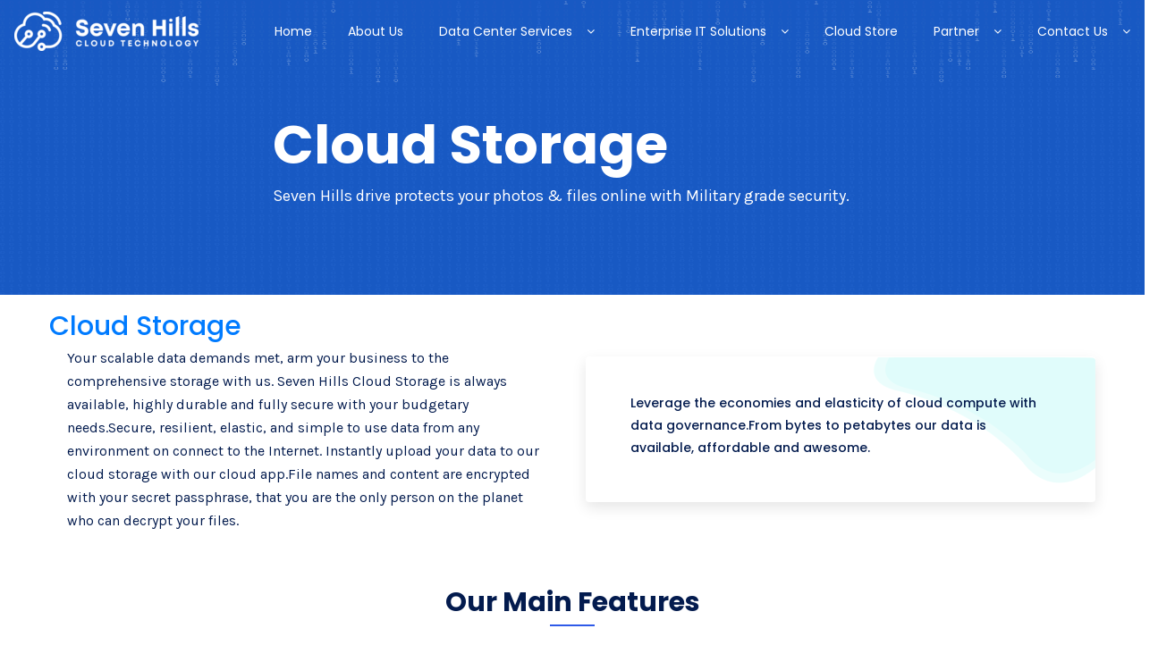

--- FILE ---
content_type: text/html; charset=UTF-8
request_url: https://7hillscloud.in/cloudstorage.php
body_size: 121695
content:
 <html>
<head>
  
	
<meta name="viewport" content="width=device-width, initial-scale=1">
<meta name="language" content="en-us" />
<link rel="shortcut icon" href="https://7hillscloud.in/img/favicon.png" type="image/x-icon">


<meta name="keywords" content="Carrier neutral internet cloud data center,  Business Continuity, Colocation, VPS, Web Hosting, eMail Hosting, Dedicated Hosting, Shared Hosting, Reseller Hosting, Windows Hosting, Linux Hosting, Firewall as a Service, DDOS Attack Mitigation, SSL, Depositmail Hosting, Server Colocation, Rack Colocation, Database replication, database clustering, load balancing, cdn, vps, content delivery network, virtual private network, backup, differential backup, incremental backup, snapshot backup, archival backup, code guard, code shield, server clustering, HA clustering, high availability, zero data loss, cloud storage, 100% up time, 99.99% uptim sla, desktop as a service, DR, DR as a Service, disaster recovery,  noc, remote database, domain name, dns service, name servers, premium dns service, elastic ip, virtual ip, indian data center, indian data centre, data center in tamilnadu, data center in madurai, data center in coimbatore, data center in trichy, data center in salem, data center in chennai, data center in south india, data center in asia pacific, independent data center, internet data center, cloud data  center, virtual data center, hybrid data center, public cloud, private cloud, hybrid cloud, IaaS, SaaS, PaaS, infrastrure as a service, software as a service, platform as a service     " />
<meta name="categories" content="IaaS, Cloud, Datacenter"/>


<meta name="distribution" content="Global" />
<meta name="geo.placename" content="Tamilnadu" />
<meta name="geo.region" content="India" />
 
<meta content="IE=edge" http-equiv="X-UA-Compatible" />
<meta name="resource-type" content="document" />
<meta name="rating" content="General" />


<meta name="googlebot" content="index,follow" />	   
<meta name="revisit-after" content="5 Days"/>
<meta name="robots" content="all" />


<meta property="business:contact_data:email" content="contact@7hillscloud.in" />
<meta property="business:contact_data:phone_number" content="+91 80125-77777" />
<meta property="business:contact_data:website" content="https://www.7hillscloud.in">


<meta name="creator" content="SevenHills, contact@7hillscloud.in, 7hillscloud.in" />
<meta name="publisher" content="SevenHills, 7hillscloud.in" />
<link rel="canonical" href="https://7hillscloud.in/cloudstorage.php" />

<meta name="dcterms.type" content="Service" />


<meta property="og:locale" content="en_US" />
<meta property="og:type" content="document" />
<meta property="og:title" content="Business Continuity, Colocation, VPS, Web Hosting, eMail Hosting, Dedicated Hosting, Shared Hosting, Reseller Hosting, Windows Hosting, Linux Hosting - 7hillscloud.in " />
<meta property="og:description" content="Seven Hills Cloud Technology is the Internet Data Center, located in India. We provide the services like, Colocation, Dedicated Server, Virtual Private Server, Shared Web Hosting and Reseller Web Hosting. We often deals with large clusters of networked servers from various data centres and organizations typically used for the colocation, backup, remote storage, processing, or distribution of large amount of data" />
<meta property="og:url" content="https://7hillscloud.in/cloudstorage.php" />
<meta property="og:site_name" content="Business Continuity, Colocation, VPS, Web Hosting, eMail Hosting, Dedicated Hosting, Shared Hosting, Reseller Hosting, Windows Hosting, Linux Hosting - 7hillscloud.in " />


<meta name="twitter:description" content="Seven Hills Cloud Technology is the Internet Data Center, located in India. We provide the services like, Colocation, Dedicated Server, Virtual Private Server, Shared Web Hosting and Reseller Web Hosting. We often deals with large clusters of networked servers from various data centres and organizations typically used for the colocation, backup, remote storage, processing, or distribution of large amount of data" />
<meta name="twitter:title" content="Business Continuity, Colocation, VPS, Web Hosting, eMail Hosting, Dedicated Hosting, Shared Hosting, Reseller Hosting, Windows Hosting, Linux Hosting - 7hillscloud.in " />

 <link href="https://fonts.googleapis.com/css?family=Open+Sans:400,300,600,700&subset=all" rel="stylesheet" type="text/css" />
 <link href="https://7hillscloud.in/css/bootstrap.min.css" rel="stylesheet" type="text/css" />
 <link rel="stylesheet" href="https://7hillscloud.in/css/simple-line-icons.min.css">
 <link href="https://7hillscloud.in/css/animate.css" rel="stylesheet" type="text/css" />
   <link rel="stylesheet" href="https://7hillscloud.in/css/et-line-font/style.css">  
<link rel="stylesheet" href="https://7hillscloud.in/plugins/swiper/swiper.min.css">
 <link rel="stylesheet" href="https://fonts.googleapis.com/css?family=Karla:400%7CPoppins:400,400i,500,700">
<link rel="stylesheet" href="https://7hillscloud.in/plugins/magnific-popup/magnific-popup.min.css">
 <link rel="stylesheet" href="https://7hillscloud.in/css/waterfall.css">  
 <link rel="stylesheet" href="https://7hillscloud.in/css/hover.css"> 
 <link rel="stylesheet" href="https://7hillscloud.in/css/fontawesome-all.min.css"> 
 <link rel="stylesheet" href="https://code.ionicframework.com/ionicons/2.0.1/css/ionicons.min.css"> 
 <!--<script src="https://kit.fontawesome.com/b728ecca1b.js" crossorigin="anonymous"></script>-->
 
 <link href="https://7hillscloud.in/css/style.css?1768969206" rel="stylesheet" type="text/css" />
 <link href="https://7hillscloud.in/css/custom.css?1768969206" rel="stylesheet" type="text/css" />
 <link href="https://7hillscloud.in/css/responsive.css" rel="stylesheet" type="text/css" />
 <link rel="stylesheet" href="https://cdnjs.cloudflare.com/ajax/libs/font-awesome/4.7.0/css/font-awesome.min.css">
 <!--
 <script> (function(zip,ca,ll,dot,us){zipcall=zip;zc=function(k,v){if(typeof zca==='undefined'||!zca instanceof Array){zca=[];}
zca[k]=v;}
zc('ak',us);a=ca.createElement(ll);j=ca.getElementsByTagName(ll).length;m=ca.getElementsByTagName(ll)[j-1];a.async=1;a.src=dot;m.parentNode.insertBefore(a,m);})(window,document,'script','https://zipcall.intueri.io/zipcall.js','179459536FC8361D27868FD1404A1D42'); </script>-->

 
 
 <div class="preLoader">
	<span class="spin"></span>
</div>
 
</head>
<body>  
 <!-- Main header -->


	  <header class="header">
            <div class="header-absoulate">
                <div class="main-header"> 
 <div class="row">
  <div class="col-12">
   <nav class="navbar navbar-expand-lg  navbar-right rounded">
   <span class="logo">
    <a class="navbar-brand" href="index.php"  data-animate="fadeInDown" data-delay=".5" >  
		<img data-rjs="2" src="img/logo_light_s.png" alt="Crypto Cloud">
        <img data-rjs="2" src="img/logo_dark_s.png" alt="Crypto Cloud"></a>
		</span>
    <button class="navbar-toggler" type="button" data-toggle="collapse" data-target="#navbar" aria-controls="navbars" aria-expanded="false" aria-label="Toggle navigation">
					<span class="navbar-toggler-icon"><i class="fa fa-th-large"></i></span>
					 
		  </button>
    <div class="collapse navbar-collapse justify-content-end " id="navbar">
	<!-- Mobile navbar -->
	  <ul class="navbar-nav mobile_block large_none">
	 <li><div id="google_translate_element"></div></li>
	 <li><a class="nav-link" href="index.php"> Home </a></li>
	 <li><a class="nav-link" href="about.php"> About Us </a></li>
	 	 <li class="nav-item dropdown megamenu-li">
       <a class="nav-link dropdown-toggle" href="#" id="dropdown01" data-toggle="dropdown" aria-haspopup="true" aria-expanded="false" >DC Services &nbsp;&nbsp; <i class="fa fa-angle-down"> </i></a>
	   <div class="dropdown-menu megamenu" aria-labelledby="dropdown01">
        <div class="row"> 
			<div class="animated fadeIn mega-menu">
					<div class="mega-menu-wrap">
					 						<div class="row"> 
						<div class="col-md-12">
						<ul class="stander">
									<li><a href="ServerColocation.php" style="padding-left:10px" class="navlink text-indent"> <img src="img/servercolocationlogo.png" alt="Image" width="20" height="20">  &nbsp;&nbsp; Server Colocation  </a></li>
									<li><a href="RackColocation.php" style="padding-left:10px" class="navlink text-indent"><img src="img/ranklogo.png" alt="Image" width="20" height="20">  &nbsp;&nbsp;   Rack Colocation</a></li>
									<li><a href="NocAsService.php" style="padding-left:10px" class="navlink text-indent"><img src="img/noclogo.png" alt="Image" width="20" height="20">  &nbsp;&nbsp;   NOC as a Service</a></li>
									<li><a href="VirtualDataCenter.php" style="padding-left:10px" class="navlink text-indent"><img src="img/vdclogo.png" alt="Image" width="20" height="20">   &nbsp;&nbsp;   Virtual Data Center</a></li>
									<li><a href="VirtualPrivateCloud.php" style="padding-left:10px" class="navlink text-indent"><img src="img/vpclogo.png" alt="Image" width="20" height="20">   &nbsp;&nbsp;   Virtual Private Cloud</a></li>
									<li><a href="DcConsulting.php" style="padding-left:10px" class="navlink text-indent"><img src="img/dccunsultinglogo.png" alt="Image" width="20" height="20">  &nbsp;&nbsp;   DC Consulting</a></li>
									<li><a href="InfrastructureAssessment.php" style="padding-left:10px" class="navlink text-indent"><img src="img/infrastructurelogo.png" alt="Image" width="20" height="20">   &nbsp;&nbsp;   Infrastructure Assessment</a></li>
								</ul> 
							</div> 
						</div> 
											</div>	
				</div>
		 
			  
        </div>
       </div>
     
	   
	  
       </li>
	    <li class="nav-item dropdown megamenu-li">
       <a class="nav-link dropdown-toggle" href="#" id="dropdown03" data-toggle="dropdown" aria-haspopup="true" aria-expanded="false">Business Solutions &nbsp;&nbsp; <i class="fa fa-angle-down"> </i></a>
	    <div class="dropdown-menu megamenu" aria-labelledby="dropdown03">
		 <div class="row"> 
			<div class="animated fadeIn mega-menu">
					<div class="mega-menu-wrap">
					 						<div class="row"> 
						<div class="col-md-12">
						<ul class="stander">
									<li><a href="DatabaseReplication.php" style="padding-left:10px" class="navlink text-indent"> <img src="img/databaselogo.png" alt="Image" width="20" height="20">   &nbsp;&nbsp; Database Replication  </a></li>
									<li><a href="ServerFileReplication.php" style="padding-left:10px" class="navlink text-indent"><img src="img/filelogo.png" alt="Image" width="20" height="20"> &nbsp;&nbsp;  Server / File Replication</a></li>
									<li><a href="RemoteDatabaseSolutions.php" style="padding-left:10px" class="navlink text-indent"><img src="img/remotelogo.png" alt="Image" width="20" height="20"> &nbsp;&nbsp;  Remote Database Solutions</a></li>
									<li><a href="OnPremiseDc.php" style="padding-left:10px" class="navlink text-indent"><img src="img/onpremiselogo.png" alt="Image" width="20" height="20">   &nbsp;&nbsp;  On-Premise DC Setup</a></li>
									<li><a href="ClusterDc.php" style="padding-left:10px" class="navlink text-indent"><img src="img/clusterlogo.png" alt="Image" width="20" height="20">  &nbsp;&nbsp;  Cluster DC Setup</a></li>
									<li><a href="LoadBalancing.php" style="padding-left:10px" class="navlink text-indent"><img src="img/loadlogo.png" alt="Image" width="20" height="20">  &nbsp;&nbsp; Load Balancing</a></li>
									<!--<li><a href="HorizontalVerticalScalling.php" style="padding-left:10px" class="navlink text-indent"><img src="img/scalelogo.png" alt="Image" width="20" height="20">  &nbsp;&nbsp;  Scale up / Scale Out</a></li>-->
									<li><a href="BusinessContinuity.php" style="padding-left:10px" class="navlink text-indent"><img src="img/businesslogo.png" alt="Image" width="20" height="20">&nbsp;&nbsp;  Business Continuity</a></li>
									<li><a href="DisasterRecovery.php" style="padding-left:10px" class="navlink text-indent"><img src="img/disasterlogo.png" alt="Image" width="20" height="20">&nbsp;&nbsp;  Disaster Recovery</a></li>
									<li><a href="HighAvailability.php" style="padding-left:10px" class="navlink text-indent"><img src="img/availabilitylogo.png" alt="Image" width="20" height="20">&nbsp;&nbsp;  High Availability</a></li>
									<li><a href="BackupArchiving.php" style="padding-left:10px" class="navlink text-indent"><img src="img/availabilitylogo.png" alt="Image" width="20" height="20">&nbsp;&nbsp;  Backup & Archiving</a></li>
								</ul> 
							</div> 
						</div> 
											</div>	
				</div>
		  
        </div>
       
       </div>
     
       </li>
	
	 <li><a class="nav-link" href="https://hosting.7hillscloud.in/"> Cloud Store </a></li>
	
   
		 <li class="nav-item dropdown megamenu-li">
       <a class="nav-link dropdown-toggle" href="#" id="dropdown05" data-toggle="dropdown" aria-haspopup="true" aria-expanded="false" >Partner &nbsp;&nbsp; <i class="fa fa-angle-down"> </i></a>
	   <div class="dropdown-menu megamenu" aria-labelledby="dropdown05">
	    <div class="row"> 
			<div class="animated fadeIn mega-menu">
					<div class="mega-menu-wrap">
					 						<div class="row"> 
						<div class="col-md-12">
						<ul class="stander">
									<li><a href="PartnerPrograms.php" style="padding-left:10px" class="navlink text-indent"> <img src="img/partnerslogos.png" alt="Image" width="20" height="20"> &nbsp;&nbsp; Become A Partner</a></li>
									<li><a href="VendorRegistration.php" style="padding-left:10px" class="navlink text-indent"><img src="img/vendorlogo.png" alt="Image" width="20" height="20">  &nbsp;&nbsp; Vendor Registration</a></li>
									
									 
									<li><a href="AffiliateProgram.php" style="padding-left:10px" class="navlink text-indent"> <img src="img/affiprglogo.png" alt="Image" width="20" height="20">  &nbsp;&nbsp; Affiliate Program</a></li>
									<li><a href="ReferralProgram.php" style="padding-left:10px" class="navlink text-indent"> <img src="img/referallogos.png" alt="Image" width="20" height="20">   &nbsp;&nbsp; Referral Program</a></li>
									<li><a href="ResellerProgram.php" style="padding-left:10px" class="navlink text-indent"> <img src="img/resellelogo.png" alt="Image" width="20" height="20">   &nbsp;&nbsp; Reseller Partner</a></li>
									<li><a href="SolutionPartner.php" style="padding-left:10px" class="navlink text-indent"> <img src="img/resellelogo.png" alt="Image" width="20" height="20">   &nbsp;&nbsp; Solution Partner</a></li>
									
								</ul> 
							</div> 
						</div> 
											</div>	
				</div>
		  
        </div>
       
       </div>
     
	   
	 
       </li>
	 
	 <li class="nav-item dropdown megamenu-li">
       <a class="nav-link dropdown-toggle" href="#" id="dropdown06" data-toggle="dropdown" aria-haspopup="true" aria-expanded="false" >Contact Us &nbsp;&nbsp; <i class="fa fa-angle-down"> </i></a>
	   <div class="dropdown-menu megamenu" aria-labelledby="dropdown06">
	   <div class="row"> 
			<div class="animated fadeIn mega-menu">
					<div class="mega-menu-wrap">
					 						<div class="row"> 
						<div class="col-md-12">
						<ul class="stander">
									<li><a href="faq.php" style="padding-left:10px" class="navlink text-indent"><img src="img/knowledgelogo.png" alt="Image" width="20" height="20">   &nbsp;&nbsp; Knowledgebase</a></li>
									<li><a href="submitfeedback.php" style="padding-left:10px" class="navlink text-indent"> <img src="img/feedbacklogo.png" alt="Image" width="20" height="20"> &nbsp;&nbsp; Submit Feedback</a></li>
									<li><a href="contactsupport.php" style="padding-left:10px" class="navlink text-indent"><img src="img/supportlogo.png" alt="Image" width="20" height="20">  &nbsp;&nbsp; Support</a></li>
									<li><a href="about.php" style="padding-left:10px" class="navlink text-indent"><img src="img/whylogo.png" alt="Image" width="20" height="20">  &nbsp;&nbsp; Why Seven Hills</a></li>
									<li><a href="contact.php" style="padding-left:10px" class="navlink text-indent"> <img src="img/contactlogo.png" alt="Image" width="20" height="20">  &nbsp;&nbsp; Contact Us</a></li>
								</ul> 
							</div> 
						</div> 
											</div>	
				</div>
		  
        </div>
		
        
       </div>
      
       </li>
	 
     </ul>
   <!--End Mobile navbar -->
     <ul class="navbar-nav mobile_none">
	 <li><a class="nav-link" href="index.php"> Home </a></li>
	 <li><a class="nav-link" href="about.php"> About Us </a></li>
	 	 <li class="nav-item dropdown megamenu-li">
       <a class="nav-link dropdown-toggle" href="#" id="dropdown01" data-toggle="dropdown" aria-haspopup="true" aria-expanded="false" >Data Center Services &nbsp;&nbsp; <i class="fa fa-angle-down"> </i></a>
	   <div class="dropdown-menu megamenu" aria-labelledby="dropdown01">
        <div class="row"> 
			<div class="col-md-4"  >
			<div class="animated fadeIn mega-menu">
					<div class="mega-menu-wrap">
					 						<div class="row">
						
						<div class="col-md-12">
						<ul class="stander">
							
								<li><a href="#" class="navlink text-primary"><b> <span class="megamenu_subhead"> COLOCATION SERVICES </span>	<hr class="menuhr"></b></a></li><BR>
									<div class="profile-details-wrapper">
									  <img class="profile-picture" src="img/servercolocationlogo.png"  >
									  <div class="profile-details"> 
										<span><a href="ServerColocation.php">Server Colocation</a></span>
										<p>Secure hosting for your physical servers</p>
									  </div>
									</div> <BR>
									<div class="profile-details-wrapper">
									  <img class="profile-picture" src="img/racklogo.png"  >
									  <div class="profile-details"> 
										<span><a href="RackColocation.php">Rack Colocation</a></span>
										<p>Dedicated rack space solutions </p>
									  </div>
									</div> <BR>
									<div class="profile-details-wrapper">
									  <img class="profile-picture" src="img/noclogo.png"  >
									  <div class="profile-details"> 
										<span><a href="NocAsService.php">NOC as a Service</a></span>
										<p>24/7 Network Operations Center</p>
									  </div>
									</div>   
									 <BR>
									</ul>
						  
									
							</div>
					 
							
							
						</div>
						
											</div>	
				</div>
			</div>
			<div class="col-md-4" style="border-left:1px solid #efefef;padding-left:0px;">
			<div class="animated fadeIn mega-menu">
					<div class="mega-menu-wrap">
					 						<div class="row">
						
						<div class="col-md-12">
						<ul class="stander">
							
								<li><a href="#" class="navlink text-primary"><b> <span class="megamenu_subhead"> DATA CENTER SOLUTIONS </span>	<hr class="menuhr"></b></a></li><BR>
									<div class="profile-details-wrapper">
									  <img class="profile-picture" src="img/vdclogo.png"  >
									  <div class="profile-details"> 
										<span><a href="VirtualDataCenter.php">Virtual Data Center</a></span>
										<p>Scalable cloud-based infrastructure </p>
									  </div>
									</div> <BR>
									<div class="profile-details-wrapper">
									  <img class="profile-picture" src="img/vpclogo.png"  >
									  <div class="profile-details"> 
										<span><a href="VirtualPrivateCloud.php">Virtual Private Cloud</a></span>
										<p>Dedicated cloud environment with isolated resources </p>
									  </div>
									</div> <BR>
									<div class="profile-details-wrapper">
									  <img class="profile-picture" src="img/dccunsultinglogo.png"  >
									  <div class="profile-details"> 
										<span><a href="DcConsulting.php">DC Consulting</a></span>
										<p> Expert guidance for optimizing data center strategy & operations</p>
									  </div>
									</div>   
									 <BR>
									 <div class="profile-details-wrapper">
									  <img class="profile-picture" src="img/infrastructurelogo.png"  >
									  <div class="profile-details"> 
										<span><a href="InfrastructureAssessment.php">Infrastructure Assessment</a></span>
										<p>Performance & security evaluation of your IT Infrastructure
</p>
									  </div>
									</div>   
									 <BR>
									</ul>
							
									</div>
								
					 
							
							
						</div>
						
				</div>	
				</div>
			</div>
			<div class="col-md-4" style="border-left:1px solid #efefef;padding-left:0px;">
			<div class="animated fadeIn mega-menu"> 
					<div class="mega-menu-wrap" style="background: #fff;">
					 						<div class="row">
						
						<div class="col-md-12">
							 
							 <img src="../img/dc_tour1.png" class="img-responsive"  style="padding-left: 45px;"/>
						  
								<a class="btn btn-transparent btn-square" href="signup_dctour.php" style="background: #1443a4;color:#fff;float: right;margin-bottom: 20px;margin-right: 20px;">Take a Tour</a> 
								
							</div>
					 
							
							
						</div>
						
											</div>	
				</div>
			</div>
        </div>
       </div>
     
	   
	  
       </li>
	    <li class="nav-item dropdown megamenu-li">
       <a class="nav-link dropdown-toggle" href="#" id="dropdown03" data-toggle="dropdown" aria-haspopup="true" aria-expanded="false">Enterprise IT Solutions &nbsp;&nbsp; <i class="fa fa-angle-down"> </i></a>
	    <div class="dropdown-menu megamenu" aria-labelledby="dropdown03">
        <div class="row">
			<div class="col-md-4">
			<div class="animated fadeIn mega-menu">
					<div class="mega-menu-wrap">
			<div class="row">
			<div class="col-md-12">
			<ul class="stander">
							
								<li><a href="#" class="navlink text-primary"><b> <span class="megamenu_subhead"> DATABASE & REPLICATION </span>	<hr class="menuhr"></b></a></li><BR>
									<div class="profile-details-wrapper">
									  <img class="profile-picture" src="img/databaselogo.png"  >
									  <div class="profile-details"> 
										<span><a href="DatabaseReplication.php">Database Replication</a></span>
										<p>Real-time database synchronization </p>
									  </div>
									</div> <BR>
									<div class="profile-details-wrapper">
									  <img class="profile-picture" src="img/filelogo.png"  >
									  <div class="profile-details"> 
										<span><a href="ServerFileReplication.php">Server / File Replication</a></span>
										<p> Seamless server and file synchronization   </p>
									  </div>
									</div> <BR>
									<div class="profile-details-wrapper">
									  <img class="profile-picture" src="img/remotelogo.png"  >
									  <div class="profile-details"> 
										<span><a href="RemoteDatabaseSolutions.php">Remote Database Solutions</a></span>
										<p>Secure database access from anywhere </p>
									  </div>
									</div>   
									 <BR>
									</ul>
			</div>
			</div></div>
			</div>
			</div>
			<div class="col-md-4" style="border-left:1px solid #efefef;padding-left:0px;">
			<div class="animated fadeIn mega-menu">
					<div class="mega-menu-wrap">
					 						<div class="row">
						
						<div class="col-md-12">
						<ul class="stander">
							
								<li><a href="#" class="navlink text-primary"><b> <span class="megamenu_subhead"> DATA CENTER SOLUTIONS & OPTIMIZATION</span>	<hr class="menuhr"></b></a></li><BR>
									<div class="profile-details-wrapper">
									  <img class="profile-picture" src="img/onpremiselogo.png"  >
									  <div class="profile-details"> 
										<span><a href="OnPremiseDc.php">On-Premise DC Setup</a></span>
										<p>Customized on-site data centers </p>
									  </div>
									</div> <BR>
									<div class="profile-details-wrapper">
									  <img class="profile-picture" src="img/clusterlogo.png"  >
									  <div class="profile-details"> 
										<span><a href="ClusterDc.php">Cluster DC Setup</a></span>
										<p> High-performance clustered data centers   </p>
									  </div>
									</div> <BR>
									<div class="profile-details-wrapper">
									  <img class="profile-picture" src="img/loadlogo.png"  >
									  <div class="profile-details"> 
										<span><a href="LoadBalancing.php">Load Balancing</a></span>
										<p>Efficient traffic distribution across Servers </p>
									  </div>
									</div> <BR>
									<!--<div class="profile-details-wrapper">
									  <img class="profile-picture" src="img/scalelogo.png"  >
									  <div class="profile-details"> 
										<span><a href="HorizontalVerticalScalling.php">Scale up / Scale Out</a></span>
										<p>Flexible scaling solutions</p>
									  </div>
									</div> <BR>-->
									</ul>
			
								
						  
									
							</div>
					
						  
									
						
					 
							
							
						</div>
						
											</div>	
				</div>
			</div>
			<div class="col-md-4" style="border-left:1px solid #efefef;padding-left:0px;">
			<div class="animated fadeIn mega-menu"> 
					<div class="mega-menu-wrap">
					 						<div class="row">
						
						<div class="col-md-12">
						<ul class="stander">
							
								<li><a href="#" class="navlink text-primary"><b> <span class="megamenu_subhead">BUSINESS CONTINUITY &  DISASTER RECOVERY </span>	<hr class="menuhr"></b></a></li><BR>
									<div class="profile-details-wrapper">
									  <img class="profile-picture" src="img/availabilitylogo.png"  >
									  <div class="profile-details"> 
										<span><a href="HighAvailability.php">High Availability</a></span>
										<p> Reliable uptime, anytime  </p>
									  </div>
									</div> <BR>
									
									<div class="profile-details-wrapper">
									  <img class="profile-picture" src="img/disasterlogo.png"  >
									  <div class="profile-details"> 
										<span><a href="DisasterRecovery.php">Disaster Recovery</a></span>
										<p>Rapid recovery from disruptions </p>
									  </div>
									</div> <BR>
									<div class="profile-details-wrapper">
									  <img class="profile-picture" src="img/businesslogo.png"  >
									  <div class="profile-details"> 
										<span><a href="BusinessContinuity.php">Business Continuity</a></span>
										<p>Uninterrupted business operations </p>
									  </div>
									</div> <BR>
									<div class="profile-details-wrapper">
									  <img class="profile-picture" src="img/businesslogo.png"  >
									  <div class="profile-details"> 
										<span><a href="BackupArchiving.php">Backup & Archiving </a></span>
										<p>Secure data backup and long-term storage </p>
									  </div>
									</div> <BR>
									</ul>
			
								
						  
									
							</div>
					
						  
									
						
					 
							
							
						</div>
						
											</div>	
				</div>
			</div>
		  </div>
       </div>
     
       </li>
	
	 <li><a class="nav-link" href="https://hosting.7hillscloud.in/"> Cloud Store </a></li>
	
    
		 <li class="nav-item dropdown megamenu-li">
       <a class="nav-link dropdown-toggle" href="#" id="dropdown05" data-toggle="dropdown" aria-haspopup="true" aria-expanded="false" >Partner &nbsp;&nbsp; <i class="fa fa-angle-down"> </i></a>
	   <div class="dropdown-menu megamenu" aria-labelledby="dropdown05">
        <div class="row"> 
			<div class="col-md-4"  >
			<div class="animated fadeIn mega-menu"> 
					<div class="mega-menu-wrap">
					 						<div class="row">
						
						<div class="col-md-12">
						<ul class="stander">
									<li><a href="#" class="navlink text-primary"><b> <span class="megamenu_subhead"> RESELLER PROGRAM </span>	<hr class="menuhr"></b></a></li>
									 <div class="profile-details-wrapper"> 
									  <div class="profile-details">  
										<h3>Your business, our products.</h3>
										<p>
										Everything you need to sell domains, hosting, email, website builders and more, right from your own website.  </p>
									  </div>
									  <br>
									</div> <BR>
									<button class="btn btn-gradient animated fadeInUp" data-animate="fadeInUp" data-delay=".12" >Join Now</button><BR> 
								</ul>
						  
									
							</div>
					 
							
							
						</div>
						
											</div>	
				</div>
			</div>
			<div class="col-md-4" style="border-left:1px solid #efefef;padding-left:0px;">
			<div class="animated fadeIn mega-menu">
					<div class="mega-menu-wrap">
					 						<div class="row">
						
						<div class="col-md-6">
							<ul class="stander">
									<li><a href="#" class="navlink text-primary"><b><img src="img/partnerlogo.png" alt="Image" width="20" height="20"><span class="megamenu_subhead">Partner </span><hr class="menuhr"></b></a></li>
									 
									<li><a href="PartnerPrograms.php" style="padding-left:10px" class="navlink text-indent">Become A Partner</a></li>
									
									<li><a href="VendorRegistration.php" style="padding-left:10px" class="navlink text-indent">Vendor Registration</a></li>
									</ul>
									</div>
								<div class="col-md-6">
							<ul class="stander">
									<li><a href="#" class="navlink text-primary"><b><img src="img/referallog.png" alt="Image" width="20" height="20"><span class="megamenu_subhead">Programs
</span><hr class="menuhr"></b></a></li>
									<li><a href="AffiliateProgram.php" style="padding-left:10px" class="navlink text-indent">Affiliate Partners</a></li>
									<li><a href="ReferralProgram.php" style="padding-left:10px" class="navlink text-indent">Referral Partners</a></li>
									<li><a href="ResellerProgram.php" style="padding-left:10px" class="navlink text-indent">Reseller Partners</a></li>
									<li><a href="SolutionPartner.php" style="padding-left:10px" class="navlink text-indent">Solution Partners</a></li>
									
									
									
								</ul>
						  
									
							</div>
					 
							
							
						</div>
						
											</div>	
				</div>
			</div>
			<div class="col-md-4" style="border-left:1px solid #efefef;padding-left:0px;">
			<div class="animated fadeIn mega-menu"> 
					<div class="mega-menu-wrap">
					 						<div class="row">
						
						<div class="col-md-12">
							<ul class="stander">
							
									<li><a href="#" class="navlink text-primary"><b> <span class="megamenu_subhead"> WHY US </span>	<hr class="menuhr"></b></a></li>
									
									 <div class="profile-details-wrapper"> 
									  <div class="profile-details"> 
										<span>Grow Together</span>
										<p>Join Our Partner Program and Unlock Endless Opportunities! </p>
									  </div>
									</div> <BR>
									<div class="profile-details-wrapper"> 
									  <div class="profile-details"> 
										<span>Selling made easy</span>
										<p>Build your online storefront & Set your own prices. </p>
									  </div>
									</div><BR>
									 <div class="profile-details-wrapper"> 
									  <div class="profile-details"> 
										<span>Questions?</span>
										<p>Talk to an Expert.  </p>
									  </div>
									</div> <br>
								</ul>
						  
									
							</div>
					 
							
							
						</div>
						
											</div>	
				</div>
			</div>
        </div>
       </div>
     
	   
	 
       </li>
	 
	 <li class="nav-item dropdown megamenu-li">
       <a class="nav-link dropdown-toggle" href="#" id="dropdown06" data-toggle="dropdown" aria-haspopup="true" aria-expanded="false" >Contact Us &nbsp;&nbsp; <i class="fa fa-angle-down"> </i></a>
	   <div class="dropdown-menu megamenu" aria-labelledby="dropdown06">
        <div class="row"> 
			<div class="col-md-4"  >
			<div class="animated fadeIn mega-menu"> 
					<div class="mega-menu-wrap">
					 						<div class="row">
						
						<div class="col-md-12">
						<ul class="stander">
									<li><a href="#" class="navlink text-primary"><b> <span class="megamenu_subhead"> ABOUT </span>	<hr class="menuhr"></b></a></li>
									 <div class="profile-details-wrapper"> 
									  <div class="profile-details">  
										<p>Seven Hills Team have a commitment to deliver great customer service and prevent you from Loss of data. Loss of data can mean losing millions of dollars every minute.   </p>
									  </div>
									</div> <BR><BR> 
									
								</ul>
						  
									
							</div>
					 
							
							
						</div>
						
											</div>	
				</div>
			</div>
			<div class="col-md-4" style="border-left:1px solid #efefef;padding-left:0px;">
			<div class="animated fadeIn mega-menu"> 
					<div class="mega-menu-wrap">
					 						<div class="row">
						
						<div class="col-md-12">
							<ul class="stander">
									<li><a href="#" class="navlink text-primary"><b><img src="img/supportlogo.png" alt="Image" width="20" height="20"><span class="megamenu_subhead">Support</span><hr class="menuhr"></b></a></li>
									 
									<li><a href="faq.php" style="padding-left:10px" class="navlink text-indent">Knowledgebase</a></li>
									<li><a href="submitfeedback.php" style="padding-left:10px" class="navlink text-indent">Submit Feedback</a></li>
									<li><a href="contactsupport.php" style="padding-left:10px" class="navlink text-indent">Support</a></li>
									
								</ul><BR> <BR> 
							<ul class="stander">
									<li><a href="#" class="navlink text-primary"><b><img src="img/companylogo.png" alt="Image" width="20" height="20"><span class="megamenu_subhead">Company</span><hr class="menuhr"></b></a></li>
									<li><a href="about.php" style="padding-left:10px" class="navlink text-indent">Why Seven Hills</a></li>
									<li><a href="contact.php" style="padding-left:10px" class="navlink text-indent">Contact Us</a></li>
									
									
								</ul>
						  
									
							</div>
					 
							
							
						</div>
						
											</div>	
				</div>
			</div>
			<div class="col-md-4" style="border-left:1px solid #efefef;padding-left:0px;">
			<div class="animated fadeIn mega-menu"> 
					<div class="mega-menu-wrap">
					 						<div class="row">
						
						<div class="col-md-12">
							<ul class="stander">
									<li><a href="#" class="navlink text-primary"><b> <span class="megamenu_subhead"> KEY FEATURES </span>	<hr class="menuhr"></b></a></li>
									 <div class="profile-details-wrapper"> 
									  <div class="profile-details"> 
										<span>Independently Owned</span>
										<p>Full control over your services, scale the resources - CPU, RAM, and Storage as and when needed.  </p>
									  </div>
									</div> <BR><BR>
									 <div class="profile-details-wrapper"> 
									  <div class="profile-details"> 
										<span>24/7 Support</span>
										<p>Millions of customer believe Seven Hills, unique data center that provides optimal solution to drive revenue and make hassle free environment for them. </p>
									  </div>
									</div> <BR><BR>
									
								</ul>
						  
									
							</div>
					 
							
							
						</div>
						
											</div>	
				</div>
			</div>
        </div>
       </div>
     
	   
	   <!--<div class="dropdown-menu megamenu2" aria-labelledby="dropdown01">
			<div class="row">
				<div class="col-md-12" style="padding-left:0px;">
					<div class="animated fadeIn mega-menu"><br> 
						<div class="mega-menu-wrap">
							<div class="row">
								<div class="col-md-12">
									<ul class="stander">
										<li><a href="about.php" style="padding-left:10px" class="navlink text-indent">Why Seven Hills</a></li>
										<li><a href="contact.php" style="padding-left:10px" class="navlink text-indent">Contact Us</a></li>
										<li><a href="submitfeedback.php" style="padding-left:10px" class="navlink text-indent">Submit Feedback</a></li>
										<li><a href="contactsupport.php" style="padding-left:10px" class="navlink text-indent">Support</a></li>
									<br>
									</ul>
								</div>
							</div>
						</div>	
					</div>
				</div>
			</div>
       </div>-->
       </li>
	 
	       </ul>
    </div>
   </nav>
  </div>
 </div>   </div>
            </div>
		
		
			

        </header>
        <!-- End of Main header -->
  
   <!-- Banner -->
         <section class="position-relative">
            <canvas id="c"  style="height: 330px;" ></canvas>
            <div class="container">
			<BR><BR><BR><BR><BR><BR>
                <div class="row justify-content-center align-items-center">
                    <div class="col-lg-7"> 
                        <div class="banner-content text-white">
                            <h2 data-animate="fadeInDown" data-delay=".5">Cloud Storage
</h2>
                            <p data-animate="fadeInLeft" data-delay=".7">Seven Hills drive protects your photos & files online with Military grade security.</p> 
                        </div>
                        
						
                    </div>
                  
                </div>
            </div>
        </section>
		 <BR><BR><BR><BR>
<section class="">
        <div class="container">
		<div class="section-title section-title--2 light1">
                <div class="row d-flex align-items-center">
                    <div class="col-lg-6">
                        <h2 data-animate="fadeInUp" data-delay=".1" class="animated fadeInUp text-primary" style="animation-duration: 0.6s; animation-delay: 0.1s;">Cloud Storage
</h2>
						<p>Your scalable data demands met, arm your business to the comprehensive storage with us. Seven Hills Cloud Storage is always available, highly durable and fully secure with your budgetary needs.Secure, resilient, elastic, and simple to use data from any environment on connect to the Internet. Instantly upload your data to our cloud storage with our cloud app.File names and content are encrypted with your secret passphrase, that you are the only person on the planet who can decrypt your files.</p>
                    </div>
                    <div class="col-lg-6"><BR><BR>
                        <div class="single-post post-style--2 light blog-shape animated fadeInUp" data-animate="fadeInUp" data-delay=".1" style="animation-duration: 0.6s; animation-delay: 0.1s;">
                            <div class="post-content"> 
                                <h4 style="line-height:25px;">Leverage the economies and elasticity of cloud compute with data governance.From bytes to petabytes our data is available, affordable and awesome.</h4>
                                
                                 
                            </div>
                            
                        </div>
                    </div>
                </div>
				 </div>
				 <div class="row justify-content-center">
				<div class="col-xl-6 col-lg-8">
					<div class="section-title text-center">
						<h2 data-animate="fadeInUp" data-delay=".1">Our Main Features</h2>
						<p data-animate="fadeInUp" data-delay=".2">Seven Hills Cloud Technology has everything you need to boost sales, step up productivity, and manage all day-to-day activities. </p>
					</div>
				</div>
			</div>
            <!-- End of Section title -->

            <div class="features row justify-content-center">
               
                <!-- Single feature -->
                <div class="col-lg-3 col-md-4 col-sm-6 col single-feature">
                    <div class="" data-animate="fadeInUp" data-delay=".5">
                        <img class="svg" src="https://7hillscloud.in/img/managed.svg" alt="">
                        <h3>Self-Managed</h3>
                        <p>Provides real-time access to your virtual resources. you can simply handling public cloud with your own environment.</p>
                    </div>
                </div>
                <!-- End of Single feature -->

                <!-- Single feature -->
                <div class="col-lg-3 col-md-4 col-sm-6 col single-feature">
                    <div class="" data-animate="fadeInUp" data-delay=".6">
                        <img class="svg" src="https://7hillscloud.in/img/monitoring.svg" alt="">
                        <h3>High Availability</h3>
                        <p>Seven Hills cloud platform is designed as high available, you can access to Seven Hills anytime and anyfurthur without lagging.</p>
                    </div>
                </div>
                <!-- End of Single feature -->

                <!-- Single feature -->
                <div class="col-lg-3 col-md-4 col-sm-6 col single-feature">
                    <div class="" data-animate="fadeInUp" data-delay=".7">
                        <img class="svg" src="https://7hillscloud.in/img/up-time.svg" alt="">
                        <h3>One Click Deployment</h3>
                        <p>Seven Hills  place your services on our high performance , so the cloud servers will be available with one click.</p>
                    </div>
                </div>
                <!-- End of Single feature -->

                <!-- Single feature -->
                <div class="col-lg-3 col-md-4 col-sm-6 col single-feature">
                    <div class="" data-animate="fadeInUp" data-delay=".8">
                        <img class="svg" src="https://7hillscloud.in/img/customized.svg" alt="">
                        <h3>No Control of Hardware Performance</h3>
                        <p>Does not reduce the performance of your hardware, network associated with your service.</p>
                    </div>
                </div>
                <!-- End of Single feature -->
            </div>
           	
           	
 </div>
    </section>			
        <!-- End of Banner -->
		 
		  
		   
	 <!--   Pricing Contact -->
	<section class="pt-100 pb-100 bg-light bg-rotate position-relative">
        <div class="container ">
		<div class="section-title text-center">
                        <h2 data-animate="fadeInUp" data-delay=".1" class="animated fadeInUp" style="animation-duration: 0.6s; animation-delay: 0.1s;">Contact Us to Buy   </h2>
                        <p data-animate="fadeInUp" data-delay=".3" class="animated fadeInUp" style="animation-duration: 0.6s; animation-delay: 0.3s;font-size: 23px;font-weight: 600;">Phone : 8012577777, 8012577770, 8012577779</p>
                        <p data-animate="fadeInUp" data-delay=".3" class="animated fadeInUp" style="animation-duration: 0.6s; animation-delay: 0.3s;font-size: 23px;font-weight: 600;">Sales : sales@sevenhills.kannathal.com</p>						                        <p data-animate="fadeInUp" data-delay=".3" class="animated fadeInUp" style="animation-duration: 0.6s; animation-delay: 0.3s;font-size: 23px;font-weight: 600;">Support : support@sevenhills.kannathal.com</p>                        						<p data-animate="fadeInUp" data-delay=".3" class="animated fadeInUp" style="animation-duration: 0.6s; animation-delay: 0.3s;font-size: 23px;font-weight: 600;">Contact : contact@7hillscloud.in</p>	
                        <p data-animate="fadeInUp" data-delay=".3" class="animated fadeInUp" style="animation-duration: 0.6s; animation-delay: 0.3s;">For more details, Contact our Customer Support team to get answers.</p>
					    <button class="btn btn-gradient" type="button" onclick="location.href='contact.php'">Contact Us</button>
                    </div>
		 

            <!-- Review slider pagination -->
            <div class="swiper-pagination review-pagination"></div>
        </div>
    </section>
 
    <!-- End of Pricing Contact -->


<style>
.footernewrow
{  
    padding-top: 30px;
    border-top: 1px solid hsla(0, 0%, 100%, 0.09);
    padding-bottom: 30px;
}
.footeroffer
{
	color: hsla(0,0%,100%,.5);
    font-size: 18px;
}
.footerimglist
{
	display: flex;
    float: right;
    padding: 0px;
    margin: 0px;
    margin-top: -10px;
}
.footerimglist li {
    padding-left: 8px;
    padding-right: 8px;
}
img.isologo {
    width: 80px;
    height: 75px;
}
</style>
<!-- Footer -->
       <footer class="main-footer text-white main-footer--3 mt-0   bg-rotate position-relative">
            <div class="top-footer">
                <div class="container">
                    <div class="row">
                      
	   
                       
                        <div class="col-lg-3 col-sm-6">
                            <div class="footer-widget">
                                <h3 class="widget-title" data-animate="fadeInUp" data-delay=".35">Major Services</h3>
                                <div class="widget_nav_menu">
                                    <ul class="list-unstyled">
                                        <li data-animate="fadeInUp" data-delay=".4"><a href="servercolocation.php">Colocation</a></li>
                                        <li data-animate="fadeInUp" data-delay=".45"><a href="dedicatedserver.php">Dedicated Server</a></li>
                                        <li data-animate="fadeInUp" data-delay=".6"><a href="https://hosting.7hillscloud.in/">Cloud Store</a></li>
                                      
                                    </ul>
                                </div>
                            </div>
                        </div>
                        <div class="col-lg-3 col-sm-6">
                            <div class="footer-widget">
                                <h3 class="widget-title" data-animate="fadeInUp" data-delay=".35">Company</h3>
                                <div class="widget_nav_menu">
                                    <ul class="list-unstyled">
                                        <li data-animate="fadeInUp" data-delay=".4"><a href="about.php">why Sevenhills</a></li>
                                      
                                        <li data-animate="fadeInUp" data-delay=".45"><a href="certificates.php">Certificates</a></li>
                                        <li data-animate="fadeInUp" data-delay=".6"><a href="payment_method.php">Payment Methods</a></li>										 <li data-animate="fadeInUp" data-delay=".6"><a href="termsandconditions.php">Terms & Conditions</a></li> <li data-animate="fadeInUp" data-delay=".6"><a href="privacy_policy.php">Privacy Policy</a></li>
											<li data-animate="fadeInUp" data-delay=".6"><a href="refund_policy.php">Refund Policy</a></li>
                                    <li data-animate="fadeInUp" data-delay=".6"><a href="shipping_delivery.php">Shipping & Delivery</a></li>
                                     <!--  <li data-animate="fadeInUp" data-delay=".65"><a href="#" data-backdrop="static"
										data-toggle="modal" data-target="#myModal">Terms & Conditions</a></li> -->
                                    </ul>
                                </div>
                            </div>
                        </div>
                        <div class="col-lg-3 col-sm-6">
                            <div class="footer-widget">
                                <h3 class="widget-title" data-animate="fadeInUp" data-delay=".35">Support</h3>
                                <div class="widget_nav_menu">
                                    <ul class="list-unstyled">
									
                                        <li data-animate="fadeInUp" data-delay=".4"><a href="contact.php">Contact Support</a></li>
                                        <li data-animate="fadeInUp" data-delay=".45"><a href="submitfeedback.php">Submit Feedback</a></li>
										
										  <li data-animate="fadeInUp" data-delay=".45"><a href="channelpartner.php">Channel Partner</a></li>
                                        <li data-animate="fadeInUp" data-delay=".45"><a href="vendor.php">Vendors</a></li>
										
                                        <li data-animate="fadeInUp" data-delay=".6"><a href="faq.php">Knowledgebase</a></li> 
                                        <li data-animate="fadeInUp" data-delay=".7"><a href="contactsupport.php">Support</a></li> 
									
                                    
										
                                    </ul>
                                </div>
                            </div>
                        </div>
                         
                        <div class="col-lg-3 col-sm-6">
                            <div class="footer-widget">
                                <h3 class="widget-title" data-animate="fadeInUp" data-delay=".75">Contact Us</h3>
                                <div class="footer-contacts footer-contacts--3">
                                    <ul class="list-unstyled">
                                        <li data-animate="fadeInUp" data-delay=".8">
                                            <span><i class="fas fa-mobile-alt"></i></span>
                                            <a href="tel:+918012577777">+91 80125 77777</a> 
                                        </li>
                                        <li data-animate="fadeInUp" data-delay=".85">
                                            <span><i class="fas fa-envelope"></i></span> 
                                            <a href="mailto:contact@7hillscloud.in">contact@7hillscloud.in</a>
                                        </li>
                                        <li data-animate="fadeInUp" data-delay=".9">
                                            <span><i class="fas fa-map-marker-alt"></i></span>
                                            <address>India, United Kingdom
	</address>
                                        </li>
                                        <li data-animate="fadeInUp" data-delay=".9">
                                            <span><i class="fas fa-book"></i></span>
                                            <address>GSTIN: 33AAWCS3313B1ZL
	</address>
                                        </li>
                                        
                                    </ul>
                                </div>
                            </div>
                        </div>
						 
                        
                    </div>
                <div class="row footernewrow">
                         
                       
                        <div class="col-lg-6 col-sm-6">
                            <div class="footer-bottom-info wow fadeInUp animated" style="visibility: visible; animation-name: fadeInUp;">
									<p class="footeroffer">Offers valid for a limited time onlyand  reflect multi  annual discounts. Other terms and conditions may apply. 									<a href="termsandconditions.php" >Click Here</a>



									<!--	<a href="#" data-backdrop="static"
										data-toggle="modal" data-target="#myModal">Click Here</a>-->																				</p>
								</div>
                        </div>
                        <div class="col-lg-6 col-sm-6">
                           <ul class="xs-list list-inline wow fadeInUp animated footerimglist" data-wow-duration="1s" style="visibility: visible; animation-duration: 1s; animation-name: fadeInUp;">
									<li><img class="isologo" src="img/iso/logo.png" alt="security company images" draggable="false"></li>
									<li><img class="isologo"  src="img/iso/logo1.jpg" alt="security company images" draggable="false"></li>
									<li><img class="isologo"  src="img/iso/logo2.png" alt="security company images" draggable="false"></li>
									<li><img class="isologo"  src="img/iso/logo3.png" alt="security company images" draggable="false"></li>
								</ul>
                        </div>
                        
                       
                        
                    </div>
                </div>
            </div>  
            <div class="position-relative" style="background: #011235;">
                <div class="container bottom-footer ">
                    <div class="row align-items-center"  style="margin-right: 0px !important;">
                        <div class="col-md-2">
						<img src="img/logo_light.png" class="img-responsive bottomlogo" data-rjs="2" alt=""  >
						<BR><BR>
						</div>
                        <div class="col-md-7 text-center copyright">
						
                            <span class="d-block" data-animate="fadeInDown" data-delay=".95">Copyright &copy; 2015 - 2026 Seven Hills Cloud Technology. All Rights Reserved.</span>
							<BR><BR>
                        </div>
						<div class="col-md-3">
						  <div class="social-links social-links--2" style="margin-top: 0px;">
                                    <ul class="list-unstyled list-inline" data-animate="fadeInUp" data-delay=".15">
                                        <li><a href="https://www.facebook.com/SevenHillsCloudTechnology/"><i class="fab fa-facebook-f"></i></a></li>
                                        <li><a href="https://twitter.com/7hillscloudtech"><i class="fab fa-twitter"></i></a></li>
                                        <li><a href="https://plus.google.com/u/0/+SevenHillsCloudTechnology"><i class="fab fa-google-plus-g"></i></a></li>
                                        <li><a href="https://www.instagram.com/7hills_cloudtech/"><i class="fab fa-instagram"></i></a></li>
                                    </ul>
                                </div>
						</div>
                    </div>
                </div>

             
            </div>
           
        </footer>
        <!-- End of Footer --> 
		
		   <!-- Back to top -->
                <a class="back-to-top back-top--3" href="#">
                    <img src="img/home-4/icon/back_top.svg" class="svg" alt="">
                </a>
                <!-- End of Back to top -->
				<div class="modal fade" id="myModal" role="dialog">
    <div class="modal-dialog" style="overflow-y: initial !important">
    
      <!-- Modal content-->
      <div class="modal-content" style="border:0px !important;border-radius:0px">
        <div class="modal-header">
        
            
          <h2 class="modal-title">Terms and Condition</h2>
		   <button type="button" class="close" data-dismiss="modal">&times;</button>
		   
        </div>
        <div class="modal-body" style="color:#485b9c"><!-- height: 250px;overflow-y: auto;-->
          <p style="line-height:25px;text-align:justify;">PLEASE READ THIS TERMS OF SERVICE AGREEMENT CAREFULLY, AS IT CONTAINS IMPORTANT INFORMATION REGARDING YOUR LEGAL RIGHTS AND REMEDIES.</p>
<h6>1. OVERVIEW</h6>
<p style="line-height:25px;text-align:justify;">
This Universal Terms of Service Agreement (this "Agreement") is entered into by and between 7hillscloud.in, a private limited company (" SEVEN HILLS CLOUD TECHNOLOGY ") and you, and is made effective as of the date of your use of this website ("Site") or the date of electronic acceptance. This Agreement sets forth the general terms and conditions of your use of the Site and the products and services purchased or accessed through this Site (individually and collectively, the "Services"), and is in addition to (not in lieu of) any specific terms and conditions that apply to the particular Services.<br>
Whether you are simply browsing or using this Site or purchase Services, your use of this Site and your electronic acceptance of this Agreement signifies that you have read, understand, acknowledge and agree to be bound by this Agreement, along with the following policies and the applicable product/service agreements.<br>
The terms "we", "us" or "our" shall refer to SEVEN HILLS CLOUD TECHNOLOGY . The terms "you", "your", "User" or "customer" shall refer to any individual or entity who accepts this Agreement, has access to your account or uses the Services. Nothing in this Agreement shall be deemed to confer any third-party rights or benefits.<br>
SEVEN HILLS CLOUD TECHNOLOGY may, in its sole and absolute discretion, change or modify this Agreement, and any policies or agreements which are incorporated herein, at any time, and such changes or modifications shall be effective immediately upon posting to this Site. Your use of this Site or the Services after such changes or modifications have been made shall constitute your acceptance of this Agreement as last revised. If you do not agree to be bound by this Agreement as last revised, do not use (or continue to use) this Site or the Services. In addition, SEVEN HILLS CLOUD TECHNOLOGY may occasionally notify you of changes or modifications to this Agreement by email. It is therefore very important that you keep your account ("Account") information current. SEVEN HILLS CLOUD TECHNOLOGY assumes no liability or responsibility for your failure to receive an email notification if such failure results from an inaccurate email address.</p>
<br>
<h6>2. ELIGIBILITY ; AUTHORITY </h6>
<p style="line-height:25px;text-align:justify;">This Site and the Services are available only to Users who can form legally binding contracts under applicable law. By using this Site or the Services, you represent and warrant that you are (i) at least eighteen (18) years of age, (ii) otherwise recognized as being able to form legally binding contracts under applicable law, or (iii) are not a person barred from purchasing or receiving the Services found under the laws of INDIA or other applicable jurisdiction.
If you are entering into this Agreement on behalf of a corporate entity, you represent and warrant that you have the legal authority to bind such corporate entity to the terms and conditions contained in this Agreement, in which case the terms "you", "your", "User" or "customer" shall refer to such corporate entity. If, after your electronic acceptance of this Agreement, SEVEN HILLS CLOUD TECHNOLOGY finds that you do not have the legal authority to bind such corporate entity, you will be personally responsible for the obligations contained in this Agreement, including, but not limited to, the payment obligations. SEVEN HILLS CLOUD TECHNOLOGY shall not be liable for any loss or damage resulting from SEVEN HILLS CLOUD TECHNOLOGY 's reliance on any instruction, notice, document or communication reasonably believed by SEVEN HILLS CLOUD TECHNOLOGY to be genuine and originating from an authorized representative of your corporate entity. If there is reasonable doubt about the authenticity of any such instruction, notice, document or communication, SEVEN HILLS CLOUD TECHNOLOGY reserves the right (but undertakes no duty) to require additional authentication from you. You further agree to be bound by the terms of this Agreement for transactions entered into by you, anyone acting as your agent and anyone who uses your account or the Services, whether or not authorized by you.</p>
<br>
<h6>3. ACCOUNTS; TRANSFER OF DATA ABROAD </h6>
<p style="line-height:25px;text-align:justify;">Accounts In order to access some of the features of this Site or use some of the Services, you will have to create an Account. You represent and warrant to SEVEN HILLS CLOUD TECHNOLOGY that all information you submit when you create your Account is accurate, current and complete, and that you will keep your Account information accurate, current and complete. If SEVEN HILLS CLOUD TECHNOLOGY has reason to believe that your Account information is untrue, inaccurate, out-of-date or incomplete, SEVEN HILLS CLOUD TECHNOLOGY reserves the right, in its sole and absolute discretion, to suspend or terminate your Account. You are solely responsible for the activity that occurs on your Account, whether authorized by you or not, and you must keep your Account information secure, including without limitation your customer number/login, password, Payment Method(s) (as defined below), and PIN. For security purposes, SEVEN HILLS CLOUD TECHNOLOGY recommends that you change your password and PIN at least once every three (3) months for each Account . You must notify SEVEN HILLS CLOUD TECHNOLOGY immediately of any breach of security or unauthorized use of your Account. SEVEN HILLS CLOUD TECHNOLOGY will not be liable for any loss you incur due to any unauthorized use of your Account. You, however, may be liable for any loss SEVEN HILLS CLOUD TECHNOLOGY or others incur caused by your Account, whether caused by you, or by an authorized person, or by an unauthorized person. In order to activate your Account and avail your services, you need to provide valid ID proof and address proof. For existing customers has to verify the accuracy by providing periodic kyc.</p>
<h6>ID & Address Proofs</h6>
<ul>
<li>Passport</li>
<li>Aadhaar Card / National Registration Identity Card of your country</li>
<li>Company Registration Document</li>
<li>Tax Statements</li>
<li>Student ID Card - Students</li>
<li>Employee ID Card - Employees of corporate companies</li>
<li>Bank Letter</li>
</ul>
<p style="line-height:25px;text-align:justify;">Transfer of Data Abroad. If you are visiting this Site from a country other than the country in which our servers are located, your communications with us may result in the transfer of information (including your Account information) across international boundaries. By visiting this Site and communicating electronically with us, you consent to such transfers.</p>
<h6>4. AVAILABILITY OF WEBSITE/SERVICES</h6>
<p style="line-height:25px;text-align:justify;">
Subject to the terms and conditions of this Agreement and our other policies and procedures, we shall use commercially reasonable efforts to attempt to provide this Site and the Services on a twenty-four (24) hours a day, seven (7) days a week basis. You acknowledge and agree that from time to time this Site may be inaccessible or inoperable for any reason including, but not limited to, equipment malfunctions; periodic maintenance, repairs or replacements that we undertake from time to time; or causes beyond our reasonable control or acts of god or local and international issues or employee un availability or that are not reasonably foreseeable including, but not limited to, interruption or failure of telecommunication or digital transmission links, hostile network attacks, network congestion or other failures. You acknowledge and agree that we have no control over the availability of this Site or the Service on a continuous or uninterrupted basis, and that we assume no liability to you or any other party with regard thereto. By default the data center will provide shared network speed from its available pool to each and every service. The network speed is limited to 2 to 4 Mbps per based on service; anyhow with add on cost, based on client request and availability; the speed and its bandwidth may allotted separately as dedicated/shared for each client and each service.<br>
From time to time, SEVEN HILLS CLOUD TECHNOLOGY may offer new Services (limited preview services or new features to existing Services) in a pre-release version. New Services, new features to existing Services or limited preview services shall be known, individually and collectively, as "Beta Services". If you elect to use any Beta Services, then your use of the Beta Services is subject to the following terms and conditions: (i) You acknowledge and agree that the Beta Services are pre-release versions and may not work properly; (ii) You acknowledge and agree that your use of the Beta Services may expose you to unusual risks of operational failures; (iii) The Beta Services are provided as-is, so we do not recommend using them in production or mission critical environments; (iv) SEVEN HILLS CLOUD TECHNOLOGY reserves the right to modify, change, or discontinue any aspect of the Beta Services at any time; (v) Commercially released versions of the Beta Services may change substantially, and programs that use or run with the Beta Services may not work with the commercially released versions or subsequent releases; (vi) SEVEN HILLS CLOUD TECHNOLOGY may limit availability of customer service support time dedicated to support of the Beta Services; (vii) You acknowledge and agree to provide prompt feedback regarding your experience with the Beta Services in a form reasonably requested by us, including information necessary to enable us to duplicate errors or problems you experience. You acknowledge and agree that we may use your feedback for any purpose, including product development purposes. At our request you will provide us with comments that we may use publicly for press materials and marketing collateral. Any intellectual property inherent in your feedback or arising from your use of the Beta Services shall be owned exclusively by SEVEN HILLS CLOUD TECHNOLOGY ; (viii) You acknowledge and agree that all information regarding your use of the Beta Services, including your experience with and opinions regarding the Beta Services, is confidential, and may not be disclosed to a third party or used for any purpose other than providing feedback to SEVEN HILLS CLOUD TECHNOLOGY ; (ix) The Beta Services are provided "as is", "as available", and "with all faults". To the fullest extent permitted by law, SEVEN HILLS CLOUD TECHNOLOGY disclaims any and all warranties, statutory, express or implied, with respect to the Beta Services including, but not limited to, any implied warranties of title, merchantability, fitness for a particular purpose and non-infringement.<br>
In addition to our many free services, as described in website, SEVEN HILLS CLOUD TECHNOLOGY offers paid support/managed services :
You acknowledge and agree that you have the necessary rights and permissions to share all information necessary to provide the Services with SEVEN HILLS CLOUD TECHNOLOGY . You acknowledge and agree that the Services may be provided by independent contractors or third party service providers.
All paid services are non-refundable.</p>

<h6>5. GENERAL RULES OF CONDUCT</h6>
<p style="line-height:25px;text-align:justify;">
You acknowledge and agree that:
Your use of this Site and the Services , including any content you submit, will comply with this Agreement and all applicable local, state, national and international laws, rules and regulations.
You will not collect or harvest (or permit anyone else to collect or harvest) any User Content (as defined below) or any non-public or personally identifiable information about another User or any other person or entity without their express prior written consent.<br>
You will not use this Site or the Services in a manner (as determined by SEVEN HILLS CLOUD TECHNOLOGY in its sole and absolute discretion) that: Is illegal, or promotes or encourages illegal activity;<br>
Promotes, encourages or engages in child pornography or the exploitation of children;<br>
Promotes, encourages or engages in terrorism, violence against people, animals, or property;<br>
Promotes, encourages or engages in any spam or other unsolicited bulk email, or bulk sms, or computer or network hacking or cracking;<br>
Violates the Online Pharmacy Consumer Protection Act or similar legislation, or promotes, encourages or engages in the sale or distribution of prescription medication without a valid prescription;<br>
Infringes on the intellectual property rights of another User or any other person or entity;<br>
Violates the privacy or publicity rights of another User or any other person or entity, or breaches any duty of confidentiality that you owe to another User or any other person or entity;<br>
Interferes with the operation of this Site or the Services found at this Site;<br>
Contains or installs any viruses, worms, bugs, Trojan horses or other code, files or programs designed to, or capable of, disrupting, damaging or limiting the functionality of any software or hardware; or<br>
Contains false or deceptive language, or unsubstantiated or comparative claims, regarding SEVEN HILLS CLOUD TECHNOLOGY or SEVEN HILLS CLOUD TECHNOLOGY 's Services.<br>
You will not copy or distribute in any medium any part of this Site or the Services , except where expressly authorized by SEVEN HILLS CLOUD TECHNOLOGY .<br>
You will not modify or alter any part of this Site or the Services found at this Site or any of its related technologies.<br>
You will not access SEVEN HILLS CLOUD TECHNOLOGY Content (as defined below) or User Content through any technology or means other than through this Site itself, or as SEVEN HILLS CLOUD TECHNOLOGY may designate.<br>
You agree to back-up all of your User Content so that you can access and use it when needed. SEVEN HILLS CLOUD TECHNOLOGY does not warrant that it backs-up any Account or User Content, and you agree to accept as a risk the loss of any and all of your User Content.<br>
You will not re-sell or provide the Services for a commercial purpose, including any of SEVEN HILLS CLOUD TECHNOLOGY 's related technologies, without SEVEN HILLS CLOUD TECHNOLOGY 's express prior written consent.<br>
You agree to provide government-issued photo identification and/or government-issued business identification as required for verification of identity when requested. You are aware that SEVEN HILLS CLOUD TECHNOLOGY may from time-to-time call you about your account, and that, for the purposes of any and all such call(s), you do not have any reasonable expectation of privacy during those calls; indeed you hereby consent to allow SEVEN HILLS CLOUD TECHNOLOGY , in its sole discretion, to record the entirety of such calls regardless of whether SEVEN HILLS CLOUD TECHNOLOGY asks you on any particular call for consent to record such call. You further acknowledge and agree that, to the extent permitted by applicable law, any such recording(s) may be submitted as evidence in any legal proceeding in which SEVEN HILLS CLOUD TECHNOLOGY is a party. Further, by providing your telephone or mobile number, you consent to receive marketing telephone calls from or on behalf of SEVEN HILLS CLOUD TECHNOLOGY that may be initiated by an automatic telephone dialing system and/or use an artificial or prerecorded voice. You understand that providing consent is not a condition of purchasing any good or service from SEVEN HILLS CLOUD TECHNOLOGY . Similarly, by providing your mobile number, you consent to receive marketing text messages from or on behalf of SEVEN HILLS CLOUD TECHNOLOGY that may be sent by an automatic telephone dialing system. You understand that providing consent is not a condition of purchasing any good or service from SEVEN HILLS CLOUD TECHNOLOGY . Message and data rates may apply.
SEVEN HILLS CLOUD TECHNOLOGY reserves the right to modify, change, or discontinue any aspect of this Site or the Services, including without limitation prices and fees for the same, at any time.<br>
</p>
<h6>
6. YOUR USE OF SEVEN HILLS CLOUD TECHNOLOGY CONTENT AND USER CONTENT </h6>
<p style="line-height:25px;text-align:justify;">In addition to the general rules above, the provisions in this Section apply specifically to your use of SEVEN HILLS CLOUD TECHNOLOGY Content and User Content posted to SEVEN HILLS CLOUD TECHNOLOGY 's corporate websites (i.e., those sites which SEVEN HILLS CLOUD TECHNOLOGY directly controls or maintains). The applicable provisions are not intended to and do not have the effect of transferring any ownership or licensed rights (including intellectual property rights) you may have in content posted to your hosted websites.<br>
SEVEN HILLS CLOUD TECHNOLOGY Content. Except for User Content, the content on this Site and the Services , including without limitation the text, software, scripts, source code, API, graphics, photos, sounds, music, videos and interactive features and the trademarks, service marks and logos contained therein (" SEVEN HILLS CLOUD TECHNOLOGY Content"), are owned by or licensed to SEVEN HILLS CLOUD TECHNOLOGY in perpetuity, and are subject to copyright, trademark, and/or patent protection in the INDIA and other countries, and other intellectual property rights under INDAIN and foreign laws. SEVEN HILLS CLOUD TECHNOLOGY Content is provided to you "as is", "as available" and "with all faults" for your information and personal, non-commercial use only and may not be downloaded, copied, reproduced, distributed, transmitted, broadcast, displayed, sold, licensed, or otherwise exploited for any purposes whatsoever without the express prior written consent of SEVEN HILLS CLOUD TECHNOLOGY . No right or license under any copyright, trademark, patent, or other proprietary right or license is granted by this Agreement. SEVEN HILLS CLOUD TECHNOLOGY reserves all rights not expressly granted in and to the SEVEN HILLS CLOUD TECHNOLOGY Content, this Site and the Services, and this Agreement do not transfer ownership of any of these rights.<br>
User Content. Some of the features of this Site or the Services may allow Users to view, post, publish, share, store, or manage (a) ideas, opinions, recommendations, or advice ("User Submissions"), or (b) literary, artistic, musical, or other content, including but not limited to photos and videos (together with User Submissions, "User Content"). User Submissions include, but are not limited to, forum posts, content submitted in connection with a contest, product reviews or recommendations, or photos to be incorporated into a social media event or activity. User Content includes all content submitted through your Account. By posting or publishing User Content to this Site or to the Services, you represent and warrant to SEVEN HILLS CLOUD TECHNOLOGY that (i) you have all necessary rights to distribute User Content via this Site or via the Services, either because you are the author of the User Content and have the right to distribute the same, or because you have the appropriate distribution rights, licenses, consents, and/or permissions to use, in writing, from the copyright or other owner of the User Content, and (ii) the User Content does not violate the rights of any third party.<br>
Security. You agree not to circumvent, disable or otherwise interfere with the security-related features of this Site or the Services found at this Site (including without limitation those features that prevent or restrict use or copying of any SEVEN HILLS CLOUD TECHNOLOGY Content or User Content) or enforce limitations on the use of this Site or the Services found at this Site, the SEVEN HILLS CLOUD TECHNOLOGY Content or the User Content therein.<br>
</p>
<h6>
7. SEVEN HILLS CLOUD TECHNOLOGY 'S USE OF USER CONTENT</h6>
<p style="line-height:25px;text-align:justify;">
The provisions in this Section apply specifically to SEVEN HILLS CLOUD TECHNOLOGY 's use of User Content posted to SEVEN HILLS CLOUD TECHNOLOGY 's corporate websites (i.e., those sites which SEVEN HILLS CLOUD TECHNOLOGY directly controls or maintains). The applicable provisions are not intended to and do not have the effect of transferring any ownership or licensed rights (including intellectual property rights) you may have in content posted to your hosted websites.
Generally. You shall be solely responsible for any and all of your User Content or User Content that is submitted through your Account, and the consequences of, and requirements for, distributing it.
With Respect to User Submissions. You acknowledge and agree that:<br>
Your User Submissions are entirely voluntary. Your User Submissions do not establish a confidential relationship or obligate SEVEN HILLS CLOUD TECHNOLOGY to treat your User Submissions as confidential or secret. SEVEN HILLS CLOUD TECHNOLOGY has no obligation, either express or implied, to develop or use your User Submissions, and no compensation is due to you or to anyone else for any intentional or unintentional use of your User Submissions. SEVEN HILLS CLOUD TECHNOLOGY may be working on the same or similar content, it may already know of such content from other sources, it may simply wish to develop this (or similar) content on its own, or it may have taken / will take some other action. SEVEN HILLS CLOUD TECHNOLOGY shall own exclusive rights (including all intellectual property and other proprietary rights) to any User Submissions posted to this Site, and shall be entitled to the unrestricted use and dissemination of any User Submissions posted to this Site for any purpose, commercial or otherwise, without acknowledgment or compensation to you or to anyone else.
With Respect to User Content (Other Than User Submissions).<br>
If you have a website or other content hosted by SEVEN HILLS CLOUD TECHNOLOGY , you shall retain all of your ownership or licensed rights in User Content<br>.
When you are bringing your own license you are responsible for managing your own licenses.<br>
By posting or publishing User Content to this Site or through the Services, you authorize SEVEN HILLS CLOUD TECHNOLOGY to use the intellectual property and other proprietary rights in and to your User Content to enable inclusion and use of the User Content in the manner contemplated by this Site and this Agreement. You hereby grant SEVEN HILLS CLOUD TECHNOLOGY a worldwide, non-exclusive, royalty-free, sublicensable (through multiple tiers), and transferable license to use, reproduce, distribute, prepare derivative works of, combine with other works, display, and perform your User Content in connection with this Site, the Services and SEVEN HILLS CLOUD TECHNOLOGY 's (and SEVEN HILLS CLOUD TECHNOLOGY 's affiliates') business(es), including without limitation for promoting and redistributing all or part of this Site in any media formats and through any media channels without restrictions of any kind and without payment or other consideration of any kind, or permission or notification, to you or any third party. You also hereby grant each User of this Site a non-exclusive license to access your User Content (with the exception of User Content that you designate "private" or "password protected") through this Site, and to use, reproduce, distribute, prepare derivative works of, combine with other works, display, and perform your User Content as permitted through the functionality of this Site and under this Agreement. The above licenses granted by you in your User Content terminate within a commercially reasonable time after you remove or delete your User Content from this Site. You understand and agree, however, that SEVEN HILLS CLOUD TECHNOLOGY may retain (but not distribute, display, or perform) server copies of your User Content that have been removed or deleted. The above licenses granted by you in your User Content are perpetual and irrevocable. Notwithstanding anything to the contrary contained herein, SEVEN HILLS CLOUD TECHNOLOGY shall not use any User Content that has been designated "private" or "password protected" by you for the purpose of promoting this Site or SEVEN HILLS CLOUD TECHNOLOGY 's (or SEVEN HILLS CLOUD TECHNOLOGY 's affiliates') business(es).<br>
<h6>
8. PRODUCT CREDITS</h6>
<p style="line-height:25px;text-align:justify;"> In the event you are provided with a product credit ("Credit"), whether for redemption of the purchase of a specific product or for free with the purchase of another product ("Purchased Product"), you acknowledge and agree that such Credit is only valid for one (1) year and is only available with a valid purchase and may be terminated in the event the product purchased is deleted, cancelled, transferred or not renewed.The Credit will expire one (1) year from date of purchase of the Purchased Product if the Credit has not been redeemed. In the event that the Credit is redeemed, after the initial subscription period, the product will automatically renew at the then-current renewal price until cancelled. If you wish to cancel the automatic renewal of the product, you may do so by visiting your Account or by contacting customer service. In the event your Purchased Product includes a free domain name, if you cancel the Purchased Product, the list price for the domain name will be deducted from the refund amount. The list price is the price of the domain name listed on SEVEN HILLS CLOUD TECHNOLOGY 's website and is not subject to any promotion, discount, or other reduction in price. For Credits issues for free with another Purchased Product, you acknowledge and agree that we may swap your Credit for a similar product, in our sole discretion.<br>
</p>
<h6>
9. MONITORING OF CONTENT; ACCOUNT TERMINATION POLICY SEVEN HILLS CLOUD TECHNOLOGY </h6>
<p style="line-height:25px;text-align:justify;">generally does not pre-screen User Content (whether posted to a website hosted by SEVEN HILLS CLOUD TECHNOLOGY or posted to this Site). However, SEVEN HILLS CLOUD TECHNOLOGY reserves the right (but undertakes no duty) to do so and decide whether any item of User Content is appropriate and/or complies with this Agreement. SEVEN HILLS CLOUD TECHNOLOGY may remove any item of User Content (whether posted to a website hosted by SEVEN HILLS CLOUD TECHNOLOGY or posted to this Site) and/or terminate a User's access to this Site or the Services found at this Site for posting or publishing any material in violation of this Agreement, or for otherwise violating this Agreement (as determined by SEVEN HILLS CLOUD TECHNOLOGY in its sole and absolute discretion), at any time and without prior notice. SEVEN HILLS CLOUD TECHNOLOGY may also terminate a User's access to this Site or the Services found at this Site if SEVEN HILLS CLOUD TECHNOLOGY has reason to believe the User is a repeat offender. If SEVEN HILLS CLOUD TECHNOLOGY terminates your access to this Site or the Services found at this Site, SEVEN HILLS CLOUD TECHNOLOGY may, in its sole and absolute discretion, remove and destroy any data and files stored by you on its servers.<p>
<h6>
10. ADDITIONAL RESERVATION OF RIGHTS SEVEN HILLS CLOUD TECHNOLOGY</h6>
<p style="line-height:25px;text-align:justify;"> expressly reserves the right to deny, cancel, terminate, suspend, lock, or modify access to (or control of) any Account or Services (including the right to cancel or transfer any domain name registration) for any reason (as determined by SEVEN HILLS CLOUD TECHNOLOGY in its sole and absolute discretion), including but not limited to the following: (i) to correct mistakes made by SEVEN HILLS CLOUD TECHNOLOGY in offering or delivering any Services (including any domain name registration), (ii) to protect the integrity and stability of, and correct mistakes made by, any domain name registry, (iii) to assist with our fraud and abuse detection and prevention efforts, (iv) to comply with court orders against you and/or your domain name or website and applicable local, state, national and international laws, rules and regulations, (v) to comply with requests of law enforcement, including court requests, (vi) to comply with any dispute resolution process, (vii) to defend any legal action or threatened legal action without consideration for whether such legal action or threatened legal action is eventually determined to be with or without merit, or (viii) to avoid any civil or criminal liability on the part of SEVEN HILLS CLOUD TECHNOLOGY , its officers, directors, employees, consultants, retainers, advisors, and agents, as well as SEVEN HILLS CLOUD TECHNOLOGY 's affiliates, including, but not limited to, instances where you have sued or threatened to sue SEVEN HILLS CLOUD TECHNOLOGY .<br>
SEVEN HILLS CLOUD TECHNOLOGY expressly reserves the right to review every Account for excessive space or bandwidth or electricity or firewall utilization, and to terminate or apply additional fees to those Accounts that exceed allowed levels.<br>
SEVEN HILLS CLOUD TECHNOLOGY expressly reserves the right to terminate, without notice to you, any and all Services where, in SEVEN HILLS CLOUD TECHNOLOGY 's sole discretion, you are harassing or threatening SEVEN HILLS CLOUD TECHNOLOGY and/or any of SEVEN HILLS CLOUD TECHNOLOGY 's employees or any of its associates.
</p>
<h6>
11. NO SPAM; LIQUIDATED DAMAGES </h6>
<p style="line-height:25px;text-align:justify;">No Spam. We do not tolerate the transmission of spam. We monitor all traffic to and from our web servers for indications of spamming and maintain a spam abuse complaint center to register allegations of spam abuse. Customers suspected to be using our products and services for the purpose of sending spam are fully investigated. If we determine there is a problem with spam, we will take the appropriate action to resolve the situation.<br>
We define spam as the sending of Unsolicited Commercial Email (UCE), Unsolicited Bulk Email (UBE) or Unsolicited Facsimiles (Fax), which is email or facsimile sent to recipients as an advertisement or otherwise, without first obtaining prior confirmed consent to receive these communications. This can include, but is not limited to, the following:
i. Email Messages
ii. Newsgroup postings
iii. Windows system messages
iv. Pop-up messages (aka "adware" or "spyware" messages)
v. Instant messages (using AOL, MSN, Yahoo or other instant messenger programs)
vi. Online chat room advertisements

vii. Guestbook or Website Forum postings
viii. Facsimile Solicitations
ix. Text/SMS Messages

We will not allow our servers and services to be used for the purposes described above. In order to use our products and services, you must not only abide by all applicable laws and regulations, which include the Spam Act and the Telephone Consumer Protection Act, but you must also abide by this no spam policy. Commercial advertising and/or bulk emails or faxes may only be sent to recipients who have "opted-in" to receive messages. They must include a legitimate return address and reply-to address, the sender's physical address, and an opt-out method in the footer of the email or fax. Upon request by us, conclusive proof of opt-in may be required for an email address or fax number.<br>
If we determine the account, products, or services in question are being used in association with spam, we may re-direct, suspend, or cancel any account, web site hosting, domain registration, email boxes, or other applicable products or services. In such event, at our election, we may require you to respond by email to us stating that you will cease to send spam and/or have spam sent on your behalf and to require a non-refundable reactivation fee to be paid before the site, email boxes, and/or services are reactivated.<br>
We encourage all customers and recipients of email generated from our products and services to report suspected spam. Suspected abuse can be reported by email or through our Spam Abuse Complaint Center on the Web.
Liquidated Damages. You agree that we may immediately terminate any Account which we believe, in our sole and absolute discretion, is transmitting or is otherwise connected with any spam or other unsolicited bulk email. In addition, if actual damages cannot be reasonably calculated then you agree to pay us liquidated damages in the amount of INR 100 for each piece of spam or unsolicited bulk email transmitted from or otherwise connected with your Account.<br>
</p>
<h6>
12. TRADEMARK AND/OR COPYRIGHT CLAIMS SEVEN HILLS CLOUD TECHNOLOGY </h6>
<p style="line-height:25px;text-align:justify;">supports the protection of intellectual property. If you would like to submit (i) a trademark claim for violation of a mark on which you hold a valid, registered trademark or service mark, or (ii) a copyright claim for material on which you hold a bona fide copyright</p>
<h6>
13. LINKS TO THIRD-PARTY WEBSITES </h6>
<p style="line-height:25px;text-align:justify;">This Site and the Services found at this Site may contain links to third-party websites that are not owned or controlled by SEVEN HILLS CLOUD TECHNOLOGY . SEVEN HILLS CLOUD TECHNOLOGY assumes no responsibility for the content, terms and conditions, privacy policies, or practices of any third-party websites. In addition, SEVEN HILLS CLOUD TECHNOLOGY does not censor or edit the content of any third-party websites. By using this Site or the Services found at this Site, you expressly release SEVEN HILLS CLOUD TECHNOLOGY from any and all liability arising from your use of any third-party website. Accordingly, SEVEN HILLS CLOUD TECHNOLOGY encourages you to be aware when you leave this Site or the Services found at this Site and to review the terms and conditions, privacy policies, and other governing documents of each other website that you may visit.</p>
<h6>
14. DISCLAIMER OF REPRESENTATIONS AND WARRANTIES </h6>
<p style="line-height:25px;text-align:justify;">YOU SPECIFICALLY ACKNOWLEDGE AND AGREE THAT YOUR USE OF THIS SITE AND THE SERVICES FOUND AT THIS SITE SHALL BE AT YOUR OWN RISK AND THAT THIS SITE AND THE SERVICES FOUND AT THIS SITE ARE PROVIDED "AS IS", "AS AVAILABLE" AND "WITH ALL FAULTS". SEVEN HILLS CLOUD TECHNOLOGY , ITS OFFICERS, DIRECTORS, EMPLOYEES, CONSULTANTS, RETAINERS, ADVISORS, ASSOCIATES, AGENTS, AND ALL THIRD PARTY SERVICE PROVIDERS DISCLAIM ALL WARRANTIES, STATUTORY, EXPRESS OR IMPLIED, INCLUDING, BUT NOT LIMITED TO, ANY IMPLIED WARRANTIES OF TITLE, MERCHANTABILITY, FITNESS FOR A PARTICULAR PURPOSE AND NON-INFRINGEMENT. SEVEN HILLS CLOUD TECHNOLOGY , ITS OFFICERS, DIRECTORS, EMPLOYEES, CONSULTANTS, RETAINERS, ADVISORS, ASSOCIATES, AND AGENTS MAKE NO REPRESENTATIONS OR WARRANTIES ABOUT <br>(I) THE ACCURACY, COMPLETENESS, OR CONTENT OF THIS SITE,<br> (II) THE ACCURACY, COMPLETENESS, OR CONTENT OF ANY SITES LINKED (THROUGH HYPERLINKS, BANNER ADVERTISING OR OTHERWISE) TO THIS SITE, AND/OR <br>(III) THE SERVICES FOUND AT THIS SITE OR ANY SITES LINKED (THROUGH HYPERLINKS, BANNER ADVERTISING OR OTHERWISE) TO THIS SITE, AND SEVEN HILLS CLOUD TECHNOLOGY ASSUMES NO LIABILITY OR RESPONSIBILITY FOR THE SAME.<br>
IN ADDITION, YOU SPECIFICALLY ACKNOWLEDGE AND AGREE THAT NO ORAL OR WRITTEN INFORMATION OR ADVICE PROVIDED BY SEVEN HILLS CLOUD TECHNOLOGY , ITS OFFICERS, DIRECTORS, EMPLOYEES, CONSULTANTS, RETAINERS, ADVISORS, ASSOCIATES, OR AGENTS (INCLUDING WITHOUT LIMITATION ITS CALL CENTER OR CUSTOMER SERVICE REPRESENTATIVES), AND THIRD PARTY SERVICE PROVIDERS WILL (I) CONSTITUTE LEGAL OR FINANCIAL ADVICE OR (II) CREATE A WARRANTY OF ANY KIND WITH RESPECT TO THIS SITE OR THE SERVICES FOUND AT THIS SITE, AND USERS SHOULD NOT RELY ON ANY SUCH INFORMATION OR ADVICE.<br>
THE FOREGOING DISCLAIMER OF REPRESENTATIONS AND WARRANTIES SHALL APPLY TO THE FULLEST EXTENT PERMITTED BY LAW, AND SHALL SURVIVE ANY TERMINATION OR EXPIRATION OF THIS AGREEMENT OR YOUR USE OF THIS SITE OR THE SERVICES FOUND AT THIS SITE.</p>
<h6>
15. LIMITATION OF LIABILITY </h6>
<p style="line-height:25px;text-align:justify;">IN NO EVENT SHALL SEVEN HILLS CLOUD TECHNOLOGY , ITS OFFICERS, DIRECTORS, EMPLOYEES, CONSULTANTS, RETAINERS, ADVISORS, ASSOCIATES, AGENTS, AND ALL THIRD PARTY SERVICE PROVIDERS, BE LIABLE TO YOU OR ANY OTHER PERSON OR ENTITY FOR ANY DIRECT, INDIRECT, INCIDENTAL, SPECIAL, PUNITIVE, OR CONSEQUENTIAL DAMAGES WHATSOEVER, INCLUDING ANY THAT MAY RESULT FROM <br>(I) THE ACCURACY, COMPLETENESS, OR CONTENT OF THIS SITE,<br> (II) THE ACCURACY, COMPLETENESS, OR CONTENT OF ANY SITES LINKED (THROUGH HYPERLINKS, BANNER ADVERTISING OR OTHERWISE) TO THIS SITE, <br>(III) THE SERVICES FOUND AT THIS SITE OR ANY SITES LINKED (THROUGH HYPERLINKS, BANNER ADVERTISING OR OTHERWISE) TO THIS SITE, <br>(IV) PERSONAL INJURY OR PROPERTY DAMAGE OF ANY NATURE WHATSOEVER,<br> (V) THIRD-PARTY CONDUCT OF ANY NATURE WHATSOEVER, <br>(VI) ANY UNAUTHORIZED ACCESS TO OR USE OF OUR SERVERS AND/OR ANY AND ALL CONTENT, PERSONAL INFORMATION, FINANCIAL INFORMATION OR OTHER INFORMATION AND DATA STORED THEREIN, <br>(VII) ANY INTERRUPTION OR CESSATION OF SERVICES TO OR FROM THIS SITE OR ANY SITES LINKED (THROUGH HYPERLINKS, BANNER ADVERTISING OR OTHERWISE) TO THIS SITE, <br>(VIII) ANY VIRUSES, WORMS, BUGS, TROJAN HORSES, OR THE LIKE, WHICH MAY BE TRANSMITTED TO OR FROM THIS SITE OR ANY SITES LINKED (THROUGH HYPERLINKS, BANNER ADVERTISING OR OTHERWISE) TO THIS SITE, <br>(IX) ANY USER CONTENT OR CONTENT THAT IS DEFAMATORY, HARASSING, ABUSIVE, HARMFUL TO MINORS OR ANY PROTECTED CLASS, PORNOGRAPHIC, "X-RATED", OBSCENE OR OTHERWISE OBJECTIONABLE, AND/OR <br>(X) ANY LOSS OR DAMAGE OF ANY KIND INCURRED AS A RESULT OF YOUR USE OF THIS SITE OR THE SERVICES FOUND AT THIS SITE, WHETHER BASED ON WARRANTY, CONTRACT, TORT, OR ANY OTHER LEGAL OR EQUITABLE THEORY, AND WHETHER OR NOT SEVEN HILLS CLOUD TECHNOLOGY IS ADVISED OF THE POSSIBILITY OF SUCH DAMAGES. IN ADDITION, YOU SPECIFICALLY ACKNOWLEDGE AND AGREE THAT ANY CAUSE OF ACTION ARISING OUT OF OR RELATED TO THIS SITE OR THE SERVICES FOUND AT THIS SITE MUST BE COMMENCED WITHIN ONE (1) YEAR AFTER THE CAUSE OF ACTION ACCRUES, OTHERWISE SUCH CAUSE OF ACTION SHALL BE PERMANENTLY BARRED. IN ADDITION, YOU SPECIFICALLY ACKNOWLEDGE AND AGREE THAT IN NO EVENT SHALL SEVEN HILLS CLOUD TECHNOLOGY 'S TOTAL AGGREGATE LIABILITY EXCEED INR 50,000. THE FOREGOING LIMITATION OF LIABILITY SHALL APPLY TO THE FULLEST EXTENT PERMITTED BY LAW, AND SHALL SURVIVE ANY TERMINATION OR EXPIRATION OF THIS AGREEMENT OR YOUR USE OF THIS SITE OR THE SERVICES FOUND AT THIS SITE.
</p>
<h6>
16. INDEMNITY </h6>
<p style="line-height:25px;text-align:justify;">You agree to protect, defend, indemnify and hold harmless SEVEN HILLS CLOUD TECHNOLOGY and its officers, directors, employees, consultants, advisors, retainers, associates, agents, and third party service providers from and against any and all claims, demands, costs, expenses, losses, liabilities and damages of every kind and nature (including, without limitation, reasonable attorneys' fees) imposed upon or incurred by SEVEN HILLS CLOUD TECHNOLOGY directly or indirectly arising from (i) your use of and access to this Site or the Services found at this Site; (ii) your violation of any provision of this Agreement or the policies or agreements which are incorporated herein; and/or (iii) your violation of any third-party right, including without limitation any intellectual property or other proprietary right. The indemnification obligations under this section shall survive any termination or expiration of this Agreement or your use of this Site or the Services found at this Site.</p>
<h6>
17. DISCONTINUED SERVICES; END OF LIFE POLICY SEVEN HILLS CLOUD TECHNOLOGY </h6>
<p style="line-height:25px;text-align:justify;">reserves the right to cease offering or providing any of the Services at any time, for any or no reason, and without prior notice. Although SEVEN HILLS CLOUD TECHNOLOGY makes great effort to maximize the lifespan of all its Services, there are times when a Service we offer will be discontinued or reach its End-of-Life ("EOL"). If that is the case, that product or service will no longer be supported by SEVEN HILLS CLOUD TECHNOLOGY , in any way, effective on the EOL date.<br>
Notice and Migration. In the event that any Service we offer has reached or will reach EOL, we will attempt to notify you thirty or more days in advance of the EOL date. It is your responsibility to take all necessary steps to replace the Service by migrating to a new Service before the EOL date, or by entirely ceasing reliance on said Service before the EOL date. In either case, SEVEN HILLS CLOUD TECHNOLOGY will either offer a comparable Service for you to migrate to for the remainder of the term of your purchase, a prorated in-store credit, or a prorated refund, to be determined by SEVEN HILLS CLOUD TECHNOLOGY in its sole and absolute discretion. SEVEN HILLS CLOUD TECHNOLOGY may, with or without notice to you, migrate you to the most up-to-date version of the Service, if available. You agree to take full responsibility for any and all loss or damage arising from any such migration.<br>
By utilizing the dedicated IP & other services, you are agreed and abide to use the said service with respect to the local & international laws. If any illegal activity found/reported then we Seven Hills Cloud Technology reserves the right to cancel your account.<br>
No Liability. SEVEN HILLS CLOUD TECHNOLOGY will not be liable to you or any third party for any modification, suspension, or discontinuance of any of the Services we may offer or facilitate access to.
</p>
<h6>
18. FEES AND PAYMENTS </h6>
<p style="line-height:25px;text-align:justify;">You acknowledge and agree that your Payment Method may be charged by one of our affiliated entities, SEVEN HILLS CLOUD TECHNOLOGY Pvt Ltd, right now, if your payment was identified as being processed in India or abroad, your transaction will be processed by SEVEN HILLS CLOUD TECHNOLOGYPvt Ltd, #610, Appanthirupathy, Mathur, Madurai - 625301, Tamilnadu, India.<br>
(A) GENERAL TERMS, INCLUDING AUTOMATIC RENEWAL TERMS
<br>
You agree to pay any and all prices and fees due for Services purchased or obtained at this Site at the time you order the Services. All prices and fees are non-refundable unless otherwise expressly noted in the Refund Policy section below, even if your Services are suspended, terminated, or transferred prior to the end of the Services term. SEVEN HILLS CLOUD TECHNOLOGY expressly reserves the right to change or modify its prices and fees at any time, and such changes or modifications shall be posted online at this Site and effective immediately without need for further notice to you. If you have purchased or obtained Services for a period of months or years, changes or modifications in prices and fees shall be effective when the Services in question come up for renewal as further described below.<br>
Except as prohibited in any product-specific agreement, you may pay for Services by utilizing any of the following "Payment Methods": (i) by providing a valid debit / credit card, (ii) by net banking; (iii) via an electronic check/neft/rtgs/wire transfer from your personal or business checking account, as appropriate(iv) by using PayPal, (v) by using an International Payment Option (vi) via in-store credit balances, if applicable each a "Payment Method". For Services that offer "Checkout", clicking the Checkout button will automatically place an order for that Service and charge the primary Payment Method on file for your Account. Confirmation of that order will be sent to the email address on file for your Account. Your Payment Method on file must be kept valid if you have any active Services in your Account.<br>
You acknowledge and agree that where refunds are issued to your Payment Method, SEVEN HILLS CLOUD TECHNOLOGY 's issuance of a refund receipt is only confirmation that SEVEN HILLS CLOUD TECHNOLOGY has submitted your refund to the Payment Method charged at the time of the original sale, and that SEVEN HILLS CLOUD TECHNOLOGY has absolutely no control over when the refund will be applied towards your Payment Method's available balance. You further acknowledge and agree that the payment provider and/or individual issuing bank associated with your Payment Method establish and regulate the time frames for posting your refund, and that such refund posting time frames may range from fifteen (15) business days to a full billing cycle, or longer.<br>
In the event a refund is issued to your Payment Method and the payment provider, payment processor or individual issuing bank associated with your Payment Method imposes any limitations on refunds, including but not limited to, limitations as to the timing of the refund or the number of refunds allowed, then SEVEN HILLS CLOUD TECHNOLOGY , in its sole and absolute discretion, reserves the right to issue the refund either (i) in the form of an in-store credit; or (ii) via issuance of a SEVEN HILLS CLOUD TECHNOLOGY check, which will be sent to the mailing address on file for your Account. SEVEN HILLS CLOUD TECHNOLOGY also has the right, but not the obligation, to offer an in-store credit for customers seeking refunds, even if there are no limitations on refunds imposed by the Payment Method. For the avoidance of doubt, any and all refunds processed via the issuance of either in-store credits or a SEVEN HILLS CLOUD TECHNOLOGY check are solely within SEVEN HILLS CLOUD TECHNOLOGY 's discretion and are not available at customer request.<br>
If you are being billed on a monthly basis, your monthly billing date will be based on the date of the month you purchased the Services unless that date falls after the 28th of the month, in which case your billing date will be the 28th of each month.
IN ORDER TO ENSURE THAT YOU DO NOT EXPERIENCE AN INTERRUPTION OR LOSS OF SERVICES, ALL SERVICES ARE OFFERED ON AUTOMATIC RENEWAL. EXCEPT FOR REASONS DESCRIBED BELOW IN THIS SECTION, AUTOMATIC RENEWAL AUTOMATICALLY RENEWS THE APPLICABLE SERVICE UPON EXPIRATION OF THE THEN CURENT TERM FOR A RENEWAL PERIOD EQUAL IN TIME TO THE MOST RECENT SERVICE PERIOD (EXCEPT FOR DOMAIN NAMES WHICH MAY RENEW FOR THE ORIGINAL SERVICE PERIOD). FOR EXAMPLE, IF YOUR LAST SERVICE PERIOD IS FOR ONE YEAR, YOUR RENEWAL PERIOD WILL TYPICALLY BE FOR ONE YEAR. HOWEVER, IN THE EVENT RENEWAL WITH THE PAYMENT METHOD ON FILE FAILS, SEVEN HILLS CLOUD TECHNOLOGY MAY ATTEMPT TO RENEW THE APPLICABLE SERVICE FOR A PERIOD LESS THAN THE ORIGINAL SUBSCRIPTION PERIOD TO THE EXTENT NECESSARY FOR THE TRANSACTION TO SUCCEED.<br>
UNLESS YOU DISABLE THE AUTOMATIC RENEWAL OPTION, SEVEN HILLS CLOUD TECHNOLOGY WILL AUTOMATICALLY RENEW THE APPLICABLE SERVICE WHEN IT COMES UP FOR RENEWAL AND WILL TAKE PAYMENT FROM THE PAYMENT METHOD YOU HAVE ON FILE WITH SEVEN HILLS CLOUD TECHNOLOGY AT SEVEN HILLS CLOUD TECHNOLOGY 'S THEN CURRENT RATES, WHICH YOU ACKNOWLEDGE AND AGREE MAY BE HIGHER OR LOWER THAN THE RATES FOR THE ORIGINAL SERVICE PERIOD. IN ORDER TO SEE THE RENEWAL SETTINGS APPLICABLE TO YOU AND YOUR SERVICES, SIMPLY LOG INTO YOUR ACCOUNT MANAGER FROM THIS SITE AND FOLLOW THE STEPS FOUND IN KNOWEDGE BASE. IF YOU DO NOT WISH FOR ANY SERVICE TO AUTOMATICALLY RENEW, YOU MAY ELECT TO CANCEL RENEWAL, IN WHICH CASE, YOUR SERVICES WILL TERMINATE UPON EXPIRATION OF THE THEN CURRENT TERM, UNLESSS YOU MANUALLLY RENEW YOUR SERVCIES PRIOR TO THAT DATE (IN WHICH CASE THE SERVICES WILL AGAIN BE SET TO AUTOMATIC RENEWAL). IN OTHER WORDS, SHOULD YOU ELECT TO CANCEL YOUR PRODUCT AND FAIL TO MANUALLY RENEW YOUR SERVICES BEFORE THEY EXPIRE, YOU MAY EXPERIENCE AN INTERRUPTION OR LOSS OF SERVICES, AND SEVEN HILLS CLOUD TECHNOLOGY SHALL NOT BE LIABLE TO YOU OR ANY THIRD PARTY REGARDING THE SAME.<br>
IN ADDITION, SEVEN HILLS CLOUD TECHNOLOGY MAY PARTICIPATE IN "RECURRING BILLING PROGRAMS" OR "ACCOUNT UPDATER SERVICES" SUPPORTED BY YOUR CREDIT CARD PROVIDER (AND ULTIMATELY DEPENDENT ON YOUR BANK'S PARTICIPATION). IF WE ARE UNABLE TO SUCCESSFULLY CHARGE YOUR EXISTING PAYMENT METHOD, YOUR CREDIT CARD PROVIDER (OR YOUR BANK) MAY NOTIFY US OF UPDATES TO YOUR CREDIT CARD NUMBER AND/OR EXPIRATION DATE, OR THEY MAY AUTOMATICALLY CHARGE YOUR NEW CREDIT CARD ON OUR BEHALF WITHOUT NOTIFICATION TO US. IN ACCORDANCE WITH RECURRING BILLING PROGRAM REQUIREMENTS, IN THE EVENT THAT WE ARE NOTIFIED OF AN UPDATE TO YOUR CREDIT CARD NUMBER AND/OR EXPIRATION DATE, SEVEN HILLS CLOUD TECHNOLOGY WILL AUTOMATICALLY UPDATE YOUR PAYMENT PROFILE ON YOUR BEHALF. SEVEN HILLS CLOUD TECHNOLOGY MAKES NO GUARANTEES THAT WE WILL REQUEST OR RECEIVE UPDATED CREDIT CARD INFORMATION. YOU ACKNOWLEDGE AND AGREE THAT IT IS YOUR SOLE RESPONSIBILITY TO MODIFY AND MAINTAIN YOUR ACCOUNT SETTINGS, INCLUDING BUT NOT LIMITED TO (I) CANCELLING PRODUCTS AND (II) ENSURING YOUR ASSOCIATED PAYMENT METHOD(S) ARE CURRENT AND VALID. FURTHER, YOU ACKNOWLEDGE AND AGREE THAT YOUR FAILURE TO DO SO, MAY RESULT IN THE INTERRUPTION OR LOSS OF SERVICES, AND SEVEN HILLS CLOUD TECHNOLOGY SHALL NOT BE LIABLE TO YOU OR ANY THIRD PARTY REGARDING THE SAME.<br>
If for any reason SEVEN HILLS CLOUD TECHNOLOGY is unable to charge your Payment Method for the full amount owed for the Services provided, or if SEVEN HILLS CLOUD TECHNOLOGY receives notification of a chargeback, reversal, payment dispute, or is charged a penalty for any fee it previously charged to your Payment Method, you agree that SEVEN HILLS CLOUD TECHNOLOGY may pursue all available lawful remedies in order to obtain payment, including but not limited to, immediate cancellation, without notice to you, of any domain names or Services registered or renewed on your behalf. SEVEN HILLS CLOUD TECHNOLOGY also reserves the right to charge you reasonable "administrative fees" or "processing fees" for (i) tasks SEVEN HILLS CLOUD TECHNOLOGY may perform outside the normal scope of its Services, (ii) additional time and/or costs SEVEN HILLS CLOUD TECHNOLOGY may incur in providing its Services, and/or (iii) your noncompliance with this Agreement (as determined by SEVEN HILLS CLOUD TECHNOLOGY in its sole and absolute discretion). Typical administrative or processing fee scenarios include, but are not limited to (i) customer service issues that require additional personal time or attention; (ii) Actions(s) in connection with your domain name(s) and/or disputes that require accounting or legal services, whether performed by SEVEN HILLS CLOUD TECHNOLOGY staff or by outside firms retained by SEVEN HILLS CLOUD TECHNOLOGY ; (iii) recouping any and all costs and fees, including the cost of Services, incurred by SEVEN HILLS CLOUD TECHNOLOGY as the results of chargebacks or other payment disputes brought by you, your bank or Payment Method processor. These administrative fees or processing fees will be billed to the Payment Method you have on file with SEVEN HILLS CLOUD TECHNOLOGY .<br>
SEVEN HILLS CLOUD TECHNOLOGY may offer product-level pricing in various currencies; however, transaction processing is supported only in INR for payments from India and U.S. dollars for abroad payments and a select number of the currency options displayed on this Site. If the currency selected is a Supported Currency, then the transaction will be processed in the Supported Currency and the pricing displayed during the checkout process will be the actual amount processed and submitted to your bank for payment. If the currency selected is not a Supported Currency, then the transaction will be processed in U.S. dollars and the pricing displayed during the checkout process will be an estimated conversion price at the time of purchase. In either case (whether the currency selected is a Supported Currency or not), if the transaction is processed in a currency that differs from the currency of your bank account, you may be charged service charge, exchange rate conversion fees by your bank. In addition, due to time differences between (i) the time you complete the checkout process, (ii) the time the transaction is processed, and (iii) the time the transaction posts to your bank statement, the conversion rates may fluctuate, and SEVEN HILLS CLOUD TECHNOLOGY makes no representations or warranties that (a) the amount submitted to your bank for payment will be the same as the amount posted to your bank statement (in the case of a Supported Currency) or (b) the estimated conversion price will be the same as either the amount processed or the amount posted to your bank statement (in the case of a non-Supported Currency), and you agree to waive any and all claims based upon such discrepancies (including any and all claims for a refund based on the foregoing). In addition, regardless of the selected currency, you acknowledge and agree that you may be charged Value Added Tax ("VAT"), Goods and Services Tax ("GST"), or other localized fees and/or taxes, based on your bank and/or the country indicated in your billing address section.<br>

<h6>(B) REFUND POLICY</h6>
<p style="line-height:25px;text-align:justify;">
Products and Services available for refunds are described in "Refund Policy".
In the event you purchase a product that includes a free domain name or ssl or public IP, if you cancel the product, the list price for the domain name or ssl or public IP will be deducted from the refund amount. The list price is the price of the domain name or ssl listed on SEVEN HILLS CLOUD TECHNOLOGY 's website and is not subject to any promotion, discount, or other reduction in price.<br>
Upon termination of this Agreement you may receive a prorated refund after deducting the cancellation charges of any pre---paid, refundable fees for the remainder of any term except hourly/monthly/onetime payment. Fees for certain services, including but not limited to domain name registration and renewal, setup fees, one time fees, shipping and handling, SSL certificate fees, OS license fees, software license fees, public IP fees, currency conversion charges, payment gateway charges, tax paid, technical charges, unused bandwidth, unused disk space, unused backup space, are not refundable unless provided otherwise specified by us explicitly at SEVEN HILLS CLOUD TECHNOLOGY Website.</br>

CANCELLATION FEES<br>
If You cancel any order after the same has been accepted by SEVEN HILLS CLOUD TECHNOLOGY , You shall be liable to pay a cancellation fee, if any, by default the cancellation fee will vary depend upon the product/service and its payment and commitment period; say min of 1 month fees and above.<br>
Strictly there are NO refunds for Mini, Nano / Economy Packages, Special Promotional Packages, Monthly Billed Packages, Discounted Packages or Coupons.<br>
Strictly NO refunds will be processed if a refund is requested after 15 days from the date of order of the product/service for quartely payment.<br>
Strictly NO refunds will be processed if a refund is requested after 30 days from the date of order of the product/service for half yearly payment.<br>
Strictly NO refunds will be processed if a refund is requested after 90 days from the date of order of the product/service for yearly payment.<br>
Strictly NO refunds will be processed if an account has violated the terms of service or involved in activities that has resulted in incurring charges to bring back services to normal<br>
Strictly NO refunds will be processed if an account was involved in abuse / resource over usage previously<br>
Setup fee [both levied or waived off ], Software costs, Administration costs, other third party expenses will not be refunded. Refund processing will take 90 days from the date of acceptance of refund by SEVEN HILLS CLOUD TECHNOLOGY . SEVEN HILLS CLOUD TECHNOLOGY may, in its sole discretion, refund other amounts as it deems necessary or advisable.<br>
<h6>
(C) IN-STORE CREDIT BALANCES</h6>
<p style="line-height:25px;text-align:justify;">
In the event that your Account contains an in-store credit balance, you may apply any available credit balance to any future purchase in your Account. In the event that your Account contains an in-store credit balance, you hereby authorize SEVEN HILLS CLOUD TECHNOLOGY to apply any available credit balance to any outstanding administrative fees, chargebacks or other fees related to your Account. In the event that your default Payment Method fails for an automated billing in connection with the processing of any Service renewals, SEVEN HILLS CLOUD TECHNOLOGY may utilize any available in-store credit balance if there are enough funds to cover the entire transaction. Regardless of the amount of in-store credit available in your account, SEVEN HILLS CLOUD TECHNOLOGY is not responsible for the loss of products resulting from an inability to collect funds from your default Payment Methods or the in-store credit. In-store credits will be applied based on the currency selected in the shopping cart at the time of purchase (or renewal). If you have more than one in-store credit, then the credits will be processed according to the age of the credit, with the oldest in-store credit being applied first. If additional funds are required to complete the purchase or renewal, credits held in a non-selected currency will be converted using SEVEN HILLS CLOUD TECHNOLOGY 's daily exchange rate based on the age of the credit (oldest to newest) until <br>(i) enough funds are allocated to complete the transaction, or <br>(ii) there is no available balance left in your account. You understand and agree that at the time of conversion, SEVEN HILLS CLOUD TECHNOLOGY may also impose an additional administrative fee to compensate for the risks and costs associated with providing currency conversion services.<br>
You can verify your available in-store credit balance at any time by logging into "Manage Your Account" or through the shopping cart on the SEVEN HILLS CLOUD TECHNOLOGY website. You acknowledge that in-store credit balances are non-transferrable, may only be used in the Account in which they were acquired and may expire. Complimentary in-store credits will expire two years after issuance. In the event that SEVEN HILLS CLOUD TECHNOLOGY terminates your Account, you acknowledge and agree that any remaining available in-store credit balance will be forfeited.</br>
You also acknowledge that funds available in your in-store credit balance will be held by SEVEN HILLS CLOUD TECHNOLOGY and will not accrue or pay interest for your behalf. To the extent any interest may accrue, you understand and agree that SEVEN HILLS CLOUD TECHNOLOGY shall be entitled to receive and keep any such amounts to cover costs associated with supporting the in-store credit balance functionality.</br>
<h6>
19. UNCLAIMED PROPERTY; DORMANCY CHARGES </h6>
<p style="line-height:25px;text-align:justify;">Please be advised that if a customer has an outstanding account balance (a credit positive balance) for three (3) years or more for any reason, and (i) SEVEN HILLS CLOUD TECHNOLOGY is unable to issue payment to such customer or (ii) SEVEN HILLS CLOUD TECHNOLOGY issued payment to such customer in the form of a paper check, but the check was never cashed, then SEVEN HILLS CLOUD TECHNOLOGY shall turn over such account balance to the law and recovery department/consultant. You acknowledge and agree that in either case (i) or (ii) above, SEVEN HILLS CLOUD TECHNOLOGY may withhold a dormancy charge in an amount equal to the lesser of INR 50,000 or the total outstanding account balance associated with such customer.</p>
<h6>
20. SUCCESSORS AND ASSIGNS </h6>
<p style="line-height:25px;text-align:justify;">This Agreement shall be binding upon and inure to the benefit of the parties hereto and their respective heirs, successors and assigns.</p>
<h6>
21. NO THIRD-PARTY BENEFICIARIES </h6>
<p style="line-height:25px;text-align:justify;">Nothing in this Agreement shall be deemed to confer any third-party rights or benefits.</p>
<h6>
22. EXPORT LAWS </h6>
<p style="line-height:25px;text-align:justify;">This Site and the Services found at this Site are subject to the export laws, restrictions, regulations and administrative acts of the INDIA. Users shall not use the Services found at this Site to collect, store or transmit any technical information or data that is controlled under Indian Export Laws. Users shall not export or re-export, or allow the export or re-export of, the Services found at this Site in violation of any Indian Export Laws. None of the Services found at this Site may be downloaded or otherwise exported or re-exported (i) into (or to a national or resident of) any country with which the India has embargoed trade. By using this Site and the Services found at this Site, you agree to the foregoing and represent and warrant that you are not a national or resident of, located in, or under the control of, any restricted country; and you are not on any denied parties list; and you agree to comply with all Indian Export Laws (including "anti-boycott", "deemed export" and "deemed re-export" regulations). If you access this Site or the Services found at this Site from other countries or jurisdictions, you do so on your own initiative and you are responsible for compliance with the local laws of that jurisdiction, if and to the extent those local laws are applicable and do not conflict with Indian Export Laws. If such laws conflict with Indian Export Laws, you shall not access this Site or the Services found at this Site. The obligations under this section shall survive any termination or expiration of this Agreement or your use of this Site or the Services found at this Site.</p>
<h6>
23. FOR INDIA RESIDENTS ONLY </h6>
<p style="line-height:25px;text-align:justify;">You expressly agree that: (i) SEVEN HILLS CLOUD TECHNOLOGY (or its service provider) may contact you by phone in order to resolve your complaint or dispute, or your current service or billing issue; and (ii) in order to resolve such complaint, dispute or issue, SEVEN HILLS CLOUD TECHNOLOGY may use and may disclose to its service provider the following information: call recordings, customer name, phone number(s) and contact preferences, tenure of your relationship with SEVEN HILLS CLOUD TECHNOLOGY , products used, and information about the nature of your complaint, dispute, or service issue.</p>
<h6>
24. COMPLIANCE WITH LOCAL LAWS SEVEN HILLS CLOUD TECHNOLOGY </h6>
<p style="line-height:25px;text-align:justify;">makes no representation or warranty that the content available on this Site or the Services found at this Site are appropriate in every country or jurisdiction, and access to this Site or the Services found at this Site from countries or jurisdictions where its content is illegal is prohibited. Users who choose to access this Site or the Services found at this Site are responsible for compliance with all local laws, rules and regulations.</p>
<h6>
25. GOVERNING LAW; JURISDICTION; VENUE; WAIVER OF TRIAL BY JURY </h6>
<p style="line-height:25px;text-align:justify;">This Agreement shall be governed by and construed in accordance with the law of the INDIA and the state law of TAMILNADU, whichever is applicable, without regard to conflict of laws principles. You agree that any action relating to or arising out of this Agreement shall be brought in the high or supreme courts of India County, Tamilnadu, Madurai, and you hereby consent to (and waive all defenses of lack of personal jurisdiction and forum non conveniens with respect to) jurisdiction and venue in the high and supreme courts of India County, Tamilnadu, Madurai. You agree to waive the right to trial by jury in any action or proceeding that takes place relating to or arising out of this Agreement.</p>
<h6>
26. TITLES AND HEADINGS; INDEPENDENT COVENANTS; SEVERABILITY </h6>
<p style="line-height:25px;text-align:justify;">The titles and headings of this Agreement are for convenience and ease of reference only and shall not be utilized in any way to construe or interpret the agreement of the parties as otherwise set forth herein. Each covenant and agreement in this Agreement shall be construed for all purposes to be a separate and independent covenant or agreement. If a court of competent jurisdiction holds any provision (or portion of a provision) of this Agreement to be illegal, invalid, or otherwise unenforceable, the remaining provisions (or portions of provisions) of this Agreement shall not be affected thereby and shall be found to be valid and enforceable to the fullest extent permitted by law.</p>
<h6>
27. ENGLISH LANGUAGE CONTROLS</h6>
<p style="line-height:25px;text-align:justify;"> This Agreement, along with all policies and the applicable product agreements identified above and incorporated herein by reference (collectively, the "Agreement"), is executed in the English language. To the extent any translation is provided to you, it is provided for convenience purposes only, and in the event of any conflict between the English and translated version, where permitted by law, the English version will control and prevail. Where the translated version is required to be provided to you and is to be considered binding by law (i) both language versions shall have equal validity, (ii) each party acknowledges that it has reviewed both language versions and that they are substantially the same in all material respects, and (iii) in the event of any discrepancy between these two versions, the translated version may prevail, provided that the intent of the Parties has been fully taken into consideration.</p>
<h6>
28. CONTACT INFORMATION </h6>
<p style="line-height:25px;text-align:justify;">If you have any questions about this Agreement, please contact us by email or regular mail at the following address:</p>
<h6>
SEVEN HILLS CLOUD TECHNOLOGY PRIVATE LIMITED </h6>
<p style="line-height:25px;text-align:justify;">Legal Department #610, Appanthirupathy. Mathur, Madurai, Tamilnadu 625301 legal@7hillscloud.in</p>

        </div>
		<br>
		<br>
		<br>
		<br>
		<footer class=" main-footer text-white main-footer--3 mt-0   bg-rotate position-relative">
		<div class="row" style="padding:10px">
	<div class="col-md-8">
	<p>Revised: 09/11/18 Copyright © 2015-2026 7hillscloud.in, All Rights Reserved.</p>
	</div>
		<div class="col-md-4" style="text-align:right">
		<button type="button" class="btn btn-default" data-dismiss="modal">Close</button>
	</div>
	</div>
        <div class="modal-footer" style="border-top:0px !important">
        </div>
		</footer>
      </div>
      
    </div>
  </div>

  
<script src="js/jquery-3.2.1.min.js" type="text/javascript"></script>
        <script src="js/bootstrap.bundle.min.js"></script>
        <script src="plugins/swiper/swiper.min.js"></script>
        <script src="plugins/magnific-popup/jquery.magnific-popup.min.js"></script>
        <script src="plugins/parsley/parsley.min.js"></script>
        <script src="plugins/retinajs/retina.min.js"></script>
        <script src="plugins/waypoints/jquery.waypoints.min.js"></script>
        <script src="plugins/waypoints/sticky.min.js"></script>
        <script src="js/menu.js"></script>
        <script src="js/scripts.js"></script>
     

<script src="js/responsive_waterfall.js"></script>
<script src="js/jquery.easing.min.js"></script>

<!--Start of Tawk.to Script-->
<script type="text/javascript">
var Tawk_API=Tawk_API||{}, Tawk_LoadStart=new Date();
(function(){
var s1=document.createElement("script"),s0=document.getElementsByTagName("script")[0];
s1.async=true;
s1.src='https://embed.tawk.to/5ce23bdf2846b90c57af5f69/default';
s1.charset='UTF-8';
s1.setAttribute('crossorigin','*');
s0.parentNode.insertBefore(s1,s0);
})();
</script>
<!--End of Tawk.to Script-->
 


 
 
 
   <script src="js/mainfunctions.js"></script>

 
</body>
</html>


--- FILE ---
content_type: text/css
request_url: https://7hillscloud.in/css/waterfall.css
body_size: 1569
content:

.wf-container { margin: 0 auto; }

.wf-container:before,
.wf-container:after {
  content: '';
  display: table;
}

.wf-container:after { clear: both; }

.wf-box { margin: 2px;
width:100%;
text-align:center;
padding:20px;
  }

.wf-box .content img {

  width: 100%;
padding: 0px ;
height:200px;



}
.heading
{
font-size:20px;
background-color:transparent;

color:#61A93E;

}
.wels
{
font-size:20px;
background-color:transparent;

color:#473D32;

}
.welphead
{
font-size:15px;
background-color:transparent;

color:#000;

font-weight:400;
}
.welp1
{
font-size:15px;
background-color:transparent;
line-height:30px;
color:#000;
opacity:0.8;
font-weight:400;
}
.welp1:hover
{
font-size:15px;
background-color:transparent;
opacity:1;
color:#000;
font-weight:400;
}
.wf-box .content {

 width: 100%;	
  border: 1px solid #ccc;
  border-top-width: 0;

  
}
.wf-box .content .cardpar{
padding:10px;
	margin:10px;
}
.wf-column { float: left; }

@media screen and (min-width: 768px) {

.wf-container { width: 750px; }

}

@media screen and (min-width: 992px) {

.wf-container { width: 970px; }

}

@media screen and (min-width: 1200px) {

.wf-container { width: 1170px; }

}
.card1 {
    /* Add shadows to create the "card" effect */
    box-shadow: 0 4px 8px 0 rgba(0,0,0,0.2);
    transition: 0.3s;
	background-color:#fff;
	
	text-align:left;
	width:auto;
}

/* On mouse-over, add a deeper shadow */
.card1:hover {
    box-shadow: 0 8px 16px 0 rgba(0,0,0,0.2);
	
}

--- FILE ---
content_type: text/css
request_url: https://7hillscloud.in/css/style.css?1768969206
body_size: 100864
content:
/*---------------------------------------------
Template name:  BNSCloud
Version:        1.5
Author:         ThemeLooks
Author url:     http://themelooks.com

NOTE:
-----
Please DO NOT EDIT THIS CSS, you may need to use "custom.css" file for writing your custom css.
We may release future updates so it will overwrite this file. it's better and safer to use "custom.css".

[Table of Content]

01: General CSS 
    1.1: Default CSS
    1.2: Buttons
    1.3: Default classes
    1.4: Padding
    1.5: Animations
02: Page title
03: Section/Widget title
04: Header
    4.1: Logo
    4.2: Header menu
    4.3: Sticky header
05: Banner
06: Features
07: Home features
    7.1: Single home feature
08: Pricing plans
09: Why us
10: Review slider
11: Subscribe
12: News/Blog
    12.1: Single post
    12.2: Sidebar search form
    12.3: Sidebar widgets
    12.4: Blog details
    12.5: Post author
    12.6: Post comments
    12.7: Comment form
13: Footer
    13.1: Footer posts
    13.2: Footer contacts
    13.3: Footer form
    13.4: Bottom footer
14: About us
    14.1: Members
15: Counter
16: Domain
    16.1: Domain checker
    16.2: Domain price
    16.3: Domain table
17: Contact
18: Others

----------------------------------------------*/

/*=============================================
    01: General CSS
==============================================*/

/* 1.1: Default CSS */
input::-webkit-outer-spin-button,
input::-webkit-inner-spin-button {
    -webkit-appearance: none;
    margin: 0;
}
input[type="number"] {
    -moz-appearance: textfield;
}
input:focus {
    outline: none;
}
::-moz-selection {
    background: #031b4e;
    color: #fff;
    text-shadow: none;
}
::selection {
    background: #031b4e;
    color: #fff;
    text-shadow: none;
}
::-webkit-input-placeholder {
    color: #7884ac !important;
    opacity: 1 !important;
}
::-moz-placeholder {
    color: #7884ac !important;
    opacity: 1 !important;
}
textarea {
    resize: none; 
}
img {
    max-width: 100%;
    height: auto; 
}
p:last-child{ 
    margin-bottom: 0; 
}
a {
    color: #0063f8;
}
a:hover {
    color: #031b4e;
}
a,
a:hover,
a:active,
a:focus {
    text-decoration: none;
}
h1, h2, h3, h4, h5, h6 { 
    color: #031b4e; 
}
h1 { 
    font-size: 36px; 
}
h2 {
    font-size: 30px;
    font-weight: bold;
}
h3 { 
    font-size: 18px; 
}
h4, 
h5, 
h6 { 
    font-size: 14px; 
}
body {
    font-family: 'Poppins', sans-serif;
    font-size: 14px;
    color: #031b4e;
    background: #fff; 
    overflow-x: hidden !important;
}

/* 1.2: Buttons */
.btn{
    font-size: 14px;
    border-radius: 50px;
    padding: 8.5px 27px;
}
.btn:focus,
.form-control:focus {
    box-shadow: none !important;
    outline: none;
}
.btn-primary,
.btn-primary:focus, 
.btn-primary.focus,
.btn-primary.disabled, 
.btn-primary:disabled,
.btn-primary:not(:disabled):not(.disabled):active, 
.btn-primary:not(:disabled):not(.disabled).active,
.show > .btn-primary.dropdown-toggle,
.btn-primary:not(:disabled):not(.disabled):active:focus, 
.btn-primary:not(:disabled):not(.disabled).active:focus,
.show > .btn-primary.dropdown-toggle:focus {
    color: #fff;
    background-color: #0063f8;
    border-color: #fff;
    box-shadow: none;
}
.btn-primary:hover {
    color: #fff;
    background-color: #2e5ae8;
    border-color: #fff;
}
.btn-secondary,
.btn-secondary:focus, 
.btn-secondary.focus,
.btn-secondary.disabled,
.btn-secondary:disabled,
.btn-secondary:not(:disabled):not(.disabled):active, 
.btn-secondary:not(:disabled):not(.disabled).active,
.show > .btn-secondary.dropdown-toggle,
.btn-secondary:not(:disabled):not(.disabled):active:focus, 
.btn-secondary:not(:disabled):not(.disabled).active:focus,
.show > .btn-secondary.dropdown-toggle:focus {
    color: #fff;
    background-color: #0063f8;
    border-color: #fff;
    box-shadow: none;
}
.btn-secondary:hover {
    color: #0063f8;
    background-color: #fff;
    border-color: #fff;
}
.btn-transparent {
    color: #fff;
    background-color: transparent;
    border-color: #fff;
}
.btn-transparent:hover {
    color: #0063f8;
    background-color: #fff;
}
button:focus {
    outline: none;
}
.btn-square {
    border-radius: 4px;
}
/* 1.3: Default classes */
.bg-primary {
    background-color: transparent !important;
}
.bg-secondary {
    background-color: transparent !important;
}
.bg-dark {
    background-color: transparent !important;
}
.bg-light {
    background-color: transparent !important;
}
.title-bg-light {
    background-color: #819fff;
}
.title-bg-dark {
    background-color: #2e5ae8;
}
.bg-primary:before {
    background-color: #2e5ae8;
}
.bg-secondary:before {
    background-color: #819fff;
}
.bg-dark:before {
    background-color: #0612a0;
}
.bg-light:before {
    background-color: #f6faff;
}
.bg-rotate:before {
    content: '';
    z-index: -1;
    position: absolute;
    height: 100%;
    bottom: 0;
    left: 0;
    right: 0;
    -webkit-transform: skewY(-6deg);
            transform: skewY(-6deg);
}
.bg-rotate1:before {
    content: '';
    z-index: -1;
    position: absolute;
    height: 100%;
    bottom: 0;
    left: 0;
    right: 0;
    -webkit-transform: skewY(6deg);
            transform: skewY(6deg);
}
.bg-rotate2:before {
    content: '';
    z-index: -1;
    position: absolute;
    height: 100%;
    bottom: 0;
    left: 0;
    right: 0;
    -webkit-transform: skewY(0deg);
            transform: skewY(0deg);
}
.bg-overlay {
    position: relative;
    z-index: 1;
}
.bg-overlay:after {
    position: absolute;
    left: 0;
    top: 0;
    width: 100%;
    height: 100%;
    z-index: -1;
    content: '';
    background-color: #2e5ae8;
    opacity: .9;
}
.text-light {
    color: #031b4e !important;
}
p, .karla {
    font-family: 'Karla', sans-serif;
}
.poppins {
    font-family: 'Poppins', sans-serif;
}
ul.list-inline > li {
    display: inline-block;
}
ul.list-inline > li:not(:last-child) {
    margin-right: 15px;
}
.form-control {
    font-size: 14px;
}
.form-control:focus {
    border-color: #0063f8;
}
input.parsley-error,
textarea.parsley-error,
select.parsley-error {
    border: 1px solid red !important;
}
.half-gutters {
    margin-right: -7.5px;
    margin-left: -7.5px;
}
.half-gutters > .col,
.half-gutters > [class*="col-"] {
    padding-right: 7.5px;
    padding-left: 7.5px;
}
.wrapper {
    position: relative;
}
.no-border {
    border: none !important;
}
.form-response {
    margin-top: 10px;
    background-color: #2e5ae8;
}
.form-response span {
    color: #fff;
    display: block;
    margin-bottom: 30px;
    padding: 10px 15px;
  }

/* 1.4: Padding */
.pt-175 {
    padding-top: 175px;
}
.pb-175 {
    padding-bottom: 175px;
}
.pt-120 {
    padding-top: 120px;
}
.pb-120 {
    padding-bottom: 120px;
}
.pt-100 {
    padding-top: 100px;
}
.pt-60 {
    padding-top: 60px;
}
.pb-100 {
    padding-bottom: 100px;
}
.pb-90 {
    padding-bottom: 90px;
}
.pb-70 {
    padding-bottom: 70px;
}
.mt-70 {
    margin-top: 70px;
}

/* 1.5: Animations */
.animated {
    -webkit-animation-fill-mode: backwards;
    animation-fill-mode: backwards;
}
.bounce {
    -webkit-animation: bounce 2s infinite;
    animation: bounce 2s infinite;
}
.spin {
    -webkit-animation: spin 2s linear infinite;
    animation: spin 1s linear infinite;
    width: 70px;
    height: 70px;
    position: absolute;
    border: 5px solid rgba(255, 255, 255, 0.1);
    border-top: 5px solid #fff;
    border-bottom: 5px solid #fff;
    border-radius: 100%;
    left: 0;
    right: 0;
    top: 0;
    bottom: 0;
    margin: auto;
}
@-webkit-keyframes bounce {
    0%, 20%, 50%, 80%, 100% {
        -webkit-transform: translateY(0);
                transform: translateY(0);
    }
    40% {
        -webkit-transform: translateY(-5px);
                transform: translateY(-5px);
    }
    60% {
        -webkit-transform: translateY(-5px);
                transform: translateY(-5px);
    }
}
@keyframes bounce {
    0%, 20%, 50%, 80%, 100% {
        -webkit-transform: translateY(0);
                transform: translateY(0);
    }
    40% {
        -webkit-transform: translateY(-5px);
                transform: translateY(-5px);
    }
    60% {
        -webkit-transform: translateY(-5px);
                transform: translateY(-5px);
    }
}
@-webkit-keyframes spin {
    0% { -webkit-transform: rotate(0deg); transform: rotate(0deg); }
    100% { -webkit-transform: rotate(360deg); transform: rotate(360deg); }
}
@keyframes spin {
    0% { -webkit-transform: rotate(0deg); transform: rotate(0deg); }
    100% { -webkit-transform: rotate(360deg); transform: rotate(360deg); }
}

/*=============================================
    02: Page title 
==============================================*/

.page-title {
    padding-top: 130px;
    padding-bottom: 95px;
}
.page-title h2 {
    color: #fff;
    position: relative;
    margin-bottom: 20px;
    text-transform: capitalize;
}
.page-title h2:before {
    content: '';
    position: absolute;
    left: 0;
    right: 0;
    bottom: -5px;
    margin: auto;
    width: 30px;
    height: 2px;
    background: #fff;
}
.page-title a {
    color: #fff;
}
.page-title a:hover {
    color: #ddd;
}
.custom-breadcrumb li {
    font-size: 18px;
    display: inline-block;
}
.breadcrumb-item+.breadcrumb-item:before {
    color: #fff;
}
.custom-breadcrumb li:last-child a {
    pointer-events: none;
}

/*=============================================
    03: Section/Widget title 
==============================================*/

.section-title {
    padding-bottom: 65px;
}
.section-title h2 {
    margin-top: 0;
    padding-bottom: 15px;
    margin-bottom: 15px;
    position: relative;
}
.section-title h2:before{
    content: " ";
    position: absolute;
    left: 0;
    right: 0;
    bottom: 6px;
    width: 50px;
    height: 2px;
    margin: 0 auto;
    background-color: #2e5ae8;
}
.section-title.text-left h2:before{
    margin: 0;
}
.widget-title {
    position: relative;
    padding-bottom: 10px;
    margin-bottom: 25px;
    font-weight: bold;
}
.widget-title:before {
    content: '';
    position: absolute;
    left: 0;
    bottom: 0;
    width: 50px;
    height: 2px;
    background-color: #2e5ae8;
}
/* Section Title Version -- 2 */

.section-title.section-title--2 h2:before {
    display: none;
}
.section-title.section-title--2 p {
    padding: 5px 20px;
    position: relative;
    font-size: 16px;
    line-height: 26px;
}
.section-title.section-title--2 p:after {
    position: absolute;
    left: 0;
    top: 10%;
    height: 80%;
    width: 3px;
    content: '';
    background-color: #ffffff;
}
.section-title.section-title--2 h2 {
    margin: 0;
    font-weight: 500;
    padding-bottom: 0;;
}
.section-title.text-white h2:before {
    background-color: #ffffff;
}
.section-title.text-white h2 {
    color: #ffffff;
}
/* Light Version Section Title */
.light-version .section-title h2 {
    color: #145af9;
    font-weight: 600;
}
.light-version .section-title p {
    color: #535353;
}
.light-version .section-title p:after,
.section-title.light p:after {
    background-color: #145af9;
}
/*=============================================
    04: Header
==============================================*/
.header {
    position: relative;
}
.header-absoulate {
    position: absolute;
    left: 0;
    top: 0;
    width: 100%;
}
.main-header{
    position: relative;
    z-index: 999;
    -webkit-transition: all .2s;
            transition: all .2s;
    padding: 15px;
    background-color: transparent;
}
.main-header.bg-secondary {
    background-color: #819fff !important;
}
.main-header.bg-dark {
    background-color: #0063f8 !important;
}

/* 4.1: Logo */
.main-header .logo img {
    display: inline-block;
}
.main-header .logo img + img {
    display: none;
}

/* 4.2: Header menu */
.header-menu, .header-menu ul, 
.header-menu ul li, 
.header-menu ul li a, 
.header-menu #menu-button {
    margin: 0;
    padding: 0;
    border: 0;
    list-style: none;
    line-height: 1;
    display: block;
    position: relative;
}
.header-menu #menu-button {
    display: none;
}
.header-menu > ul {
    text-align: right;
}
.header-menu > ul ul {
    text-align: left;
    z-index: 99999;
}
.header-menu > ul > li {
    display: inline-block;
}
.header-menu > ul > li + li {
    margin-left: 40px;
}
.header-menu > ul > li + li:before {
    content: '\f111';
    font-family: 'Font Awesome\ 5 Free';
    position: absolute;
    left: -25px;
    color: #fff;
    font-size: 6px;
    top: 50%;
    -webkit-transform: translateY(-50%);
            transform: translateY(-50%);
}
.header-menu > ul > li > a {
    padding: 6px 0;
    color: #fff;
    line-height: 38px;
}
.header-menu > ul > li > a:after,
.header-menu > ul > li.active > a:after,
.header-menu > ul > li:hover > a:after {
    content: ' ';
    position: absolute;
    width: 0;
    height: 1px;
    background: #fff;
    left: 0;
    right: 0;
    bottom: 10px;
    margin: auto;
    -webkit-transition: all .2s;
    transition: all .2s;
}
.header-menu > ul > li > a:hover:after,
.header-menu > ul > li.active > a:after,
.header-menu > ul > li:hover > a:after {
    width: 100%;
}
.header-menu > ul > li > a > i{
    font-size: 12px;
}
.header-menu ul ul {
    position: absolute;
    left: -9999px;
    opacity: 0;
    -webkit-transition: top .2s ease, opacity .2s ease;
    transition: top .2s ease, opacity .2s ease;
}
.header-menu > ul > li > ul {
    top: 91px;
    background: #fff;
    padding: 10px 0;
    box-shadow: 0 0 10px rgba(0,0,0,0.1);
}
.header-menu > ul > li:hover > ul {
    left: auto;
    top: 50px;
    opacity: 1;
}
.header-menu.align-right > ul > li:hover > ul {
    right: 0;
}
.header-menu ul ul ul {
    top: 40px;
    box-shadow: 0 0 10px rgba(0,0,0,0.1);
}
.header-menu ul ul ul:before {
    content: "";
    position: absolute;
    left: -7px;
    top: 7px;
    width: 0;
    height: 0;
    border-right: 7px solid #fff;
    border-top: 7px solid transparent;
    border-bottom: 7px solid transparent;
    z-index: 99;
}
.header-menu ul ul ul:after {
    content: "";
    position: absolute;
    left: -10px;
    top: 0;
    width: 10px;
    height: 100%;
    z-index: -1;
}
.header-menu ul ul ul li {
    background: #fff;
}
.header-menu ul ul ul li:first-child{
    padding-top: 10px;
}
.header-menu ul ul ul li:last-child{
    padding-bottom: 10px;
}
.header-menu ul ul > li:hover > ul {
    top: 0;
    left: 188px;
    opacity: 1;
}
.header-menu.align-right ul ul > li:hover > ul {
    left: auto;
    right: 178px;
    padding-left: 0;
    padding-right: 10px;
    opacity: 1;
}
.header-menu ul ul li a {
    width: 180px;
    padding: 5px 20px;
    color: #5e7b97;
    font-size: 13px;
    line-height: 18px;
    position: relative;
    -webkit-transition: all .2s;
    transition: all .2s;
}
.header-menu ul ul li a:hover,
.header-menu ul ul li.active a,
.header-menu ul ul li:hover > a {
    padding-left: 30px;
}
.header-menu ul ul li a:before,
.header-menu ul ul li.active a:before,
.header-menu ul ul li:hover > a:before {
    content: '\f111';
    font-family: 'Font Awesome\ 5 Free';
    position: absolute;
    left: 10px;
    font-size: 6px;
    color: #2e5ae8;
    opacity: 0;
    -webkit-transition: all .2s;
    transition: all .2s;
}
.header-menu ul ul li a:hover:before,
.header-menu ul ul li.active a:before,
.header-menu ul ul li:hover > a:before {
    left: 20px;
    opacity: 1;
}
.header-menu ul ul li a i{
    position: absolute;
    right: 15px;
    top: 8px;
}
.header-menu ul ul li:hover > a, 
.header-menu ul ul li > a:hover, 
.header-menu ul ul li.active > a {
    color: #2e5ae8;
}
.register-button i {
    font-size: 12px;
    margin-right: 10px;
}
.register-button .btn {
    white-space: unset;
}
/* 4.3: Sticky header */
.main-header.sticking {
    position: fixed;
    top: 0;
    background-color: #fff !important;
    box-shadow: 0 0 20px rgba(0,0,0,0.15);
    width: 100%;
}
.sticking .logo img {
    display: none;
}
.sticking .logo img + img {
    display: inline-block;
}
.sticking .header-menu > ul > li > a {
    color: #031b4e;
}
.sticking .header-menu > ul > li:hover > a,
.sticking .header-menu > ul > li.active > a { 
    color: #2e5ae8;
}
.sticking .header-menu > ul > li > a:after, 
.sticking .header-menu > ul > li.active > a:after, 
.sticking .header-menu > ul > li:hover > a:after {
    background-color: #2e5ae8;
}
.sticking .btn-transparent {
    color: #2e5ae8;
    border-color: #2e5ae8;
}
.sticking .btn-transparent:hover {
    background: #2e5ae8;
    color: #fff;
    border-color: #fff;
}
.sticking .header-menu > ul > li + li:before {
    color: #031b4e;
} 
/* 4.4 Header Version --2 */
.main-header.sticking {
    background-color: #fff !important;
}
.main-header.header--2 .header-menu > ul > li:hover > a, 
.main-header.header--2 .header-menu > ul > li.active > a {
    color: #145af9 !important;
}
.main-header.header--2 .header-menu > ul > li > a:after, 
.main-header.header--2 .header-menu > ul > li.active > a:after, 
.main-header.header--2 .header-menu > ul > li:hover > a:after {
    width: 4px;
    height: 18px;
    background: #145af9;
    left: -10px;
    top: 50%;
    -webkit-transform: translateY(-50%);
            transform: translateY(-50%);
    right: auto;
    opacity: 0;
    visibility: hidden;
    -webkit-transition: all .3s;
    transition: all .3s;
}
.main-header.header--2 .header-menu > ul > li + li:before {
    display: none;
}
.main-header.header--2 .header-menu > ul > li > a:hover:after, 
.main-header.header--2 .header-menu > ul > li.active > a:after, 
.main-header.header--2 .header-menu > ul > li:hover > a:after {
    opacity: 1;
    visibility: visible;
}
.main-header.header--2 .header-menu .has-sub a:before {
    position: absolute;
    right: -10px;
    content: '+';
    color: inherit;
}
.main-header.header--2 .header-menu .has-sub a i {
    display: none;
}
/* Mega Menu */

.main-header .header-menu .mega-menu {
    left: 0;
    right: 0;
    padding-top: 0;
    min-height: 100%;
    background-color: #fafafa;
    position: absolute;
    opacity: 0;
    visibility: hidden;
    -webkit-transform: translateY(-20px);
            transform: translateY(-20px);
    -webkit-transition: .3s linear;
    transition: .3s linear;
    box-shadow: 0px 5px 15px rgba(23,104,221,0.1);
    overflow-y: scroll !important;
    height: 500px;
}

.main-header .header-menu .mega-drop-down:hover .mega-menu {
    opacity: 1;
    visibility: visible;
    -webkit-transform: translateY(0);
            transform: translateY(0);
    display: block;
}

.main-header .header-menu li.mega-drop-down {
    position: static !important;
}

.main-header .header-menu .mega-menu .mega-menu-wrap {
    padding: 30px 30px 10px;
    text-align: center;
}
.main-header .header-menu .mega-menu .single-mega-item  h4 {
    padding-bottom: 15px;
    margin-bottom: 0;
}
.main-header .header-menu .mega-menu .single-mega-item img{
    height: 180px;
    margin-bottom: 15px;
    width: 100%;
    
}
.main-header .header-menu .mega-menu .single-mega-item:hover {
    box-shadow: 0px 5px 15px rgba(23,104,221,0.4);
}
.main-header .header-menu .mega-menu .single-mega-item {
    box-shadow: 0px 5px 10px rgba(23,104,221,0.1);
    -webkit-transition: .3s linear;
    transition: .3s linear;
    overflow: hidden;
    position: relative;
    z-index: 1;
    margin-bottom: 20px;
}

.main-header .header-menu .mega-menu .mega-menu-wrap .row:not(:last-child) {
    margin-bottom: 20px;
}
/*=============================================
    05: Banner
==============================================*/

.main-banner {
    min-height: 630px;
}
.main-banner:before {
    height: 2000px;
}
.banner-bg--img {
    position: absolute;
    top: -340px;
    left: 0;
    right: 0;
    bottom: 0;
    -webkit-transform: skewY(-6deg);
    transform: skewY(-6deg);
    overflow: hidden;
    z-index: -1;
    width: 100%;
    height: 154%;
}
.banner-bg--img > .bg-img--inner {
    width: 100%;
    height: 134%;
    background-size: cover;
    background-position: center center;
    background-repeat: no-repeat;
    -webkit-transform: skewY(6deg);
    transform: skewY(6deg);
    bottom: 0;
    position: relative;
    padding-top: 100px;
}
.banner-content h2 {
    color: #fff;
    font-size: 60px;
}
.banner-content p {
    font-size: 18px;
    margin-bottom: 30px;
}
.goDown {
    position: absolute;
    left: 0;
    right: 0;
    bottom: -33px;
    margin: auto;
    display: inline-block;
    width: 66px;
    height: 66px;
    border: 3px solid #fff;
    border-radius: 100%;
    color: #fff;
    text-align: center;
    background: #2e5ae8;
    font-size: 18px;
    line-height: 68px;
    cursor: pointer;
}
/* Home 3 Banner */
.banner--2 .btn.btn-transparent:hover {
    color: #fff;
    background-color: #0063f8;
    border-color: #0063f8;
}
.banner--2 .btn.btn-transparent {
    padding: 13.5px 30px;
}
.banner--2 .btn.btn-icon{
    padding: 10.25px 30px
}
.btn-icon {
    display: -webkit-inline-box;
    display: -ms-inline-flexbox;
    display: inline-flex;
    -webkit-box-align: center;
        -ms-flex-align: center;
            align-items: center;
}
.btn-icon svg {
    margin-right: 10px;
}
.btn-icon svg path {
    stroke: #fff;
    fill: #fff;    
}
.main-banner.banner--2 {
    padding: 200px 0 275px 0;
}
.main-banner.banner--2 .banner-content h2 {
    font-size: 54px;
    line-height: 1.3;
    margin-bottom: 30px;
}
.main-banner.banner--2 .banner-content p {
    margin-bottom: 35px;
}
.main-banner.banner--2 .banner-image {
    position: relative;
    text-align: right;
    margin-top: 50px;
}
.main-banner.banner--2 .animate-icon {
    position: absolute;
    -webkit-animation: iconAnimate 4s linear infinite;
            animation: iconAnimate 4s linear infinite;
}
@-webkit-keyframes iconAnimate {
    0% {
        -webkit-transform: translateY(0);
                transform: translateY(0);
    }
    50% {
        -webkit-transform: translateY(-30px);
                transform: translateY(-30px);
    }
    100% {
        -webkit-transform: translateY(0);
                transform: translateY(0);
    }
}
@keyframes iconAnimate {
    0% {
        -webkit-transform: translateY(0);
                transform: translateY(0);
    }
    50% {
        -webkit-transform: translateY(-30px);
                transform: translateY(-30px);
    }
    100% {
        -webkit-transform: translateY(0);
                transform: translateY(0);
    }
}
.main-banner.banner--2 .animate-icon.animate-icon_1 {
    bottom: 15%;
    left: 52%;    
}
.main-banner.banner--2 .animate-icon.animate-icon_2 {
    bottom: 27%;
    left: 69%;
    -webkit-animation-delay: .5s;
            animation-delay: .5s;
}
.main-banner.banner--2 .animate-icon.animate-icon_3 {
    bottom: 38%;
    left: 86%;
    -webkit-animation-delay: 1s;
            animation-delay: 1s;
}
.banner-shape {
    position: absolute;
    left: 0;
    top: 0;
    width: 100%;
    height: 100%;
    background-repeat: no-repeat;
}
.banner-shape.shape_1 {
    background-image: url(../img/home-3/left_shape.png);
    background-position: top right;
}
.banner-shape.shape_2 {
    background-image: url(../img/home-3/right_shape.png);
    background-position: top right;
    background-position: bottom left;
}

/* Banner 4 */
canvas#c {
    position: absolute;
    left: 0;
    top: 0;
    width: 100%;
    height: 100%;
}
.main-banner.banner--4 {
    padding: 100px 0 75px;
}

.banner-image.banner-img--4 {
    position: relative;
}

.banner-image.banner-img--4 img {
    margin: 0;
    max-width: 100%;
}

.banner-image.banner-img--4 img:first-child {
    position: relative;
    z-index: 4;
}

.banner-image.banner-img--4 img:nth-child(2) {
    position: absolute;
    bottom: 0;
    right: 0;
    z-index: 1;
}

.banner-image.banner-img--4 img:nth-child(3) {
    position: absolute;
    right: 17%;
    top: 36%;
    z-index: 3;
}

/*=============================================
    06: Features
==============================================*/

.features {
    margin-bottom: -15px;
    margin-top: -15px;
}
.single-feature {
    text-align: center;
    border: 1px solid #e1eeff;
    border-bottom: 1px solid #2e5ae8;
    padding: 30px 20px 0px;
    margin: 15px 0;
    -webkit-transition: all .2s;
    transition: all .2s;
    /*height: calc(100% - 30px);*/
}
.single-feature h3 {
    margin: 15px 0;
}
.single-feature:hover  {
    box-shadow: 0 0 20px rgba(0,0,0,0.2);
}
/* Feature Style--2 */
.single-feature-item.feature-style--2 {
    text-align: center;
    background-color: #145af9;
    color: #fff;
    padding: 50px 20px;
    font-size: 26px;
    border-radius: 10px;
    position: relative;
    z-index: 1;
    margin-bottom: 30px;
}
.single-feature-item.feature-style--2:not(:last-child){
    margin-bottom: 30px;
}
.single-feature-item.feature-style--2 img {
    position: absolute;
    left: 0px;
    top: 50%;
    -webkit-transform: translateY(-50%);
            transform: translateY(-50%);
    z-index: -1;
}
.feature-items.feature--2 .row .col-md-8:last-child .single-feature-item {
    margin-bottom: 0;
}

/* Feature Style 2 Light */
.feature-style--2.light {
    background-color: #fff;
    box-shadow: 0 6px 16px rgba(0,0,0,.1);
    color: #145af9;
    font-weight: 600;
    -webkit-transition: .3s;
    transition: .3s;
}
.feature-style--2.light:hover {
    box-shadow: 0 15px 38px rgba(0,0,0,.1);
}

/* Feature--3 */
.feature-img-inner {
    display: table-cell;
    vertical-align: bottom;
    height: 100%;
    width: 100%;
}

.feature-image--4 {
    display: table;
    text-align: center;
    height: 100%;
    width: 100%;
}

.feature-img-inner img:nth-child(2) {
    position: absolute;
    right: calc(50% - 91px) ;
    top: -30px;
    z-index: 2;
}

.feature-img-inner img:nth-child(3) {
    position: absolute;
    left: 0;
    bottom: 50px;
    z-index: 1;
}

.single-feature--4:not(:last-child) {
    margin-bottom: 50px;
} 
.single-feature--4 .feature-icon {
    min-width: 70px;
    text-align: center;
}

.single-feature--4 .feature-text {
    padding-left: 30px;
}

.single-feature--4 .feature-text h3 {
    font-size: 25px;
    font-weight: 700;
    margin-bottom: 10px;
}

.single-feature--4 .feature-text p {
    font-size: 16px;
}

/* Feature --3 Dark */
.single-feature--4.dark h3,
.single-feature--4.dark p {
    color: #ffffff;
}

/*=============================================
    07: Home features
==============================================*/

.home-features {
    background: url(../img/home-features.png) no-repeat right top;
}

/* 7.1: Single home feature */
.single-home-feature h3 {
    margin-top: 15px;
    margin-bottom: 25px;
    padding-top: 30px;
    position: relative;
}
.single-home-feature h3:before {
    content: '';
    position: absolute;
    width: 50px;
    height: 1px;
    background-color: #031b4e;
    left: 0;
    top: 0;
}

/*=============================================
    08: Pricing plans
==============================================*/

.single-pricing-plan {
    background: #fff;
    box-shadow: 0 0 5px rgba(0,0,0,0.05);
    -webkit-transition: all .2s;
    transition: all .2s;
    padding-top: 25px;
    position: relative;
    overflow: hidden;
}
.single-pricing-plan:hover {
    background: #fff;
    box-shadow: 0 0 20px rgba(0,0,0,0.10);
}
.single-pricing-plan p {
    padding: 0 30px 15px;
    position: relative;
    margin-bottom: 20px;
}
.single-pricing-plan p:before {
    content: '';
    position: absolute;
    left: 0;
    right: 0;
    bottom: 0;
    margin: auto;
    width: 50px;
    height: 2px;
    background-color: #2e5ae8;
}
.single-pricing-plan ul {
    padding: 0 30px;
    margin-bottom: 20px;
}
.single-pricing-plan ul li {
    margin: 10px 0;
    color: #7884ac;
}
.single-pricing-plan ul + span {
    font-size: 36px;
    line-height: 36px;
    font-weight: 500;
    color: #031b4e;
    display: block;
    padding: 0 30px;
}
.single-pricing-plan ul + span sup {
    font-size: 16px;
    top: -13px;
    margin-right: 3px;
}
.single-pricing-plan ul + span sub {
    font-size: 14px;
    color: #031b4e;
    bottom: 0;
}
.purchase {
    padding: 65px 0 30px;
    z-index: 1;
}
.purchase:before {
    bottom: -22px;
    -webkit-transform: skewY(-9deg);
            transform: skewY(-9deg);
}
.pricing-plans .row > div:nth-child(even) .purchase:before {
    -webkit-transform: skewY(9deg);
            transform: skewY(9deg);
} 
.single-pricing-plan .popular {
    position: absolute;
    font-size: 12px;
    line-height: 20px;
    letter-spacing: 2px;
    color: #fff;
    background: #0063f8;
    bottom: 150px;
    right: -50px;
    -webkit-transform: rotate(-90deg);
            transform: rotate(-90deg);
    padding: 0 10px;
}
.single-pricing-plan .popular:before {
    content: '';
    position: absolute;
    width: 0;
    height: 0;
    left: -3px;
    top: 0;
    border-bottom: 20px solid #0063f8;
    border-left: 3px solid transparent;
}
.pricing-plans .row > div:nth-child(odd) .single-pricing-plan .popular {
    bottom: 190px;
}
.pricing-plans .row > div:nth-child(odd) .single-pricing-plan .popular:before {
    border-top: 20px solid #0063f8;
    border-bottom: none;
}
/* Pricing Area Home--3 */
.section-light-bg {
    background-image: url(../img/home-3/section_pattern.png);
    background-color: #f9fdfc;
}
.pricing-filter {
    margin-bottom: 40px;
    font-size: 0;
    text-align: center;
}
.pricing-filter .pricing_nav  {
    font-size: 16px;
    display: inline-block;
    position: relative;
    margin: 0;
    padding: 0;
    list-style: none;
    border: 1px solid #767cc0;
    border-radius: 4px;
    overflow: hidden;
    z-index: 0;
}
.pricing-filter .pricing_nav:before, .pricing-filter .pricing_nav:after {
    content: " ";
    display: table;
}
.pricing-filter .pricing_nav .nav-item {
    display: inline-block;
}
.pricing-filter .pricing_nav .nav-item a {
    color: #ffffff;
    padding: 17px 30px;
    display: block;
    position: relative;
    z-index: 1;
}
.pricing-filter .pricing_nav .nav-item a.active:after {
    position: absolute;
    width: 100%;
    height: 100%;
    background-color: #145af9;
    content: '';
    top: 0;
    left: 0;
    z-index: -1;
}
.pricing-filter .pricing_nav .nav-item a.active {
    border-color: #145af9;
}
.single_pricing_table {
    padding: 50px;
    border-radius: 4px;
    border: 1px solid #fff;
    color: #fff;
    -webkit-transition: .3s linear;
    transition: .3s linear;
    margin-bottom: 30px;
    position: relative;
    z-index: 1;
}
.single_pricing_table:after {
    position: absolute;
    left: 0;
    top: -195px;
    width: 100%;
    height: 100%;
    z-index: -1;
    content: '';
    -webkit-transform: scale(0);
            transform: scale(0);
    background-color: #145af9;
    -webkit-transition: all .5s cubic-bezier(0.77, 0, 0.175, 1);
    transition: all .5s cubic-bezier(0.77, 0, 0.175, 1);
}
.single_pricing_table:hover:after {
    top: 0;
    left: 0;
    -webkit-transform: scale(1);
            transform: scale(1);
}
.single_pricing_table .pt_header .pt_price span {
    font-size: 40px;
    font-weight: 500;
}
.single_pricing_table .pt_header .pt_price small {
    font-size: 20px;
}
.single_pricing_table .pt_header .pt_price {
    display: inline-block;
    margin: 0 auto;
    border: 1px solid #145af9;
    padding: 30px 22px;
    border-radius: 4px;
    margin-bottom: 40px;
    -webkit-transition: .6s linear;
    transition: .6s linear;
}
.single_pricing_table .pt_header h2 {
    font-size: 30px;
    color: #ffffff;
    font-weight: 500;
    margin-bottom: 20px;
}
.single_pricing_table .pt_body .pt_feature ul {
    margin: 0;
    padding: 0;
    list-style: none;
    font-size: 18px;
    line-height: 36px;
    margin-bottom: 30px;
}
.single_pricing_table .pt_footer a {
    border-color: #145af9;
    font-size: 16px;
}
.single_pricing_table:hover .pt_price,
.single_pricing_table:hover .btn {
    background-color: #fff;
    color: #145af9;
}
/* Pricing Area Home--3 Light */
.single_pricing_table.light {
    background-color: #fff;
}
.single_pricing_table.light,.single_pricing_table.light .btn {
    border-color: #145af9;
    color: #535353;
}
.single_pricing_table.light h2 {
    color: #535353;
}
.single_pricing_table.light:hover,
.single_pricing_table.light:hover h2,
.pricing-filter .pricing_nav .nav-item a.active {
    color: #fff !important;
} 
.pricing-filter.light .pricing_nav .nav-item a {
    color: #535353;
}
.single_pricing_table.light .pt_header .pt_price {
    background-color: #145af9;
    color: #fff;
}
.single_pricing_table.light:hover .pt_header .pt_price {
    color: #145af9;
    background-color: #fff;
}

/* Pricing 4 */
.single_pricing_table--4 {
    box-shadow: 0 5px 25px rgba(34,34,34, .1);
    border-radius: 10px;
    background-color: #fff;
    padding: 50px;
    margin-bottom: 30px;
    position: relative;
    z-index: 1;
    overflow: hidden;
}

.single_pricing_table--4:after {
    position: absolute;
    top: -70%;
    left: 0;
    width: 100%;
    height: 100%;
    content: '';
    background: #02d9f5;
    background: -webkit-linear-gradient(top, #02d9f5 0%,#1764e3 100%);
    background: linear-gradient(to bottom, #02d9f5 0%,#1764e3 100%);
    filter: progid:DXImageTransform.Microsoft.gradient( startColorstr='#02d9f5', endColorstr='#1764e3',GradientType=0 );
    -webkit-transition: .3s linear;
    transition: .3s linear;
    opacity: 0;
    visibility: hidden;
    z-index: -1;
    border-radius: 100%; 
}

.single_pricing_table--4.active:after,
.single_pricing_table--4:hover:after {
    top: 0;
    opacity: 1;
    visibility: visible;
    border-radius: 0; 
}
.single_pricing_table--4.active .pt_feature li span ,
.single_pricing_table--4:hover .pt_feature li span {
    color:white !important; 
}
.single_pricing_table--4.active .custom_number span ,
.single_pricing_table--4:hover .custom_number span {
    color:white !important; 
}
.single_pricing_table--4.active .pt-icon svg path,
.single_pricing_table--4:hover .pt-icon svg path {
    fill: #fff;
}
.single_pricing_table--4:hover .pt_header h2,
.single_pricing_table--4:hover .pt_header,
.single_pricing_table--4:hover .pt_body
.single_pricing_table--4:hover .pt_body .pt_price,
.single_pricing_table--4:hover .pt_body .pt_feature,
.single_pricing_table--4:hover .pt_body .pt_price,
.single_pricing_table--4.active .pt_header h2,
.single_pricing_table--4.active .pt_header,
.single_pricing_table--4.active .pt_body
.single_pricing_table--4.active .pt_body .pt_price,
.single_pricing_table--4.active .pt_body .pt_feature,
.single_pricing_table--4.active .pt_body .pt_price,
.single_pricing_table--4.dark .pt_header h2,
.single_pricing_table--4.dark .pt_header,
.single_pricing_table--4.dark .pt_body
.single_pricing_table--4.dark .pt_body .pt_price,
.single_pricing_table--4.dark .pt_body .pt_feature,
.single_pricing_table--4.dark .pt_body .pt_price {
    color: #ffffff;

}
.single_pricing_table--4.active .pt_header:after,
.single_pricing_table--4:hover .pt_header:after {
    background-color: #ffffff;
}
.single_pricing_table--4.dark .pt_header:after {
    background-color: #ffffff;
}

.single_pricing_table--4.dark .btn-gradient {
    background: transparent;
    border: 1px solid;
}
.single_pricing_table--4:hover .btn-gradient,
.single_pricing_table--4.active .btn-gradient {
    background: #fff !important;
    color: #1764e3 !important;
}

.single_pricing_table--4 .pt_header h2 {
    color: #1764e3;
    font-weight: 500;
}

.single_pricing_table--4 .pt_header p {
    font-size: 16px;
}

.single_pricing_table--4 .pt_header {
    position: relative;
    padding-bottom: 15px;
}

.single_pricing_table--4 .pt_header:after {
    position: absolute;
    width: 80px;
    height: 2px;
    content: '';
    background-color: #1764e3;
    bottom: 0;
    left: 50%;
    -webkit-transform: translateX(-50%);
            transform: translateX(-50%);
}
.single_pricing_table--4 .pt_body {
    padding: 30px 0;
}

.single_pricing_table--4 .pt_body .pt-icon {
    min-height: 75px;
}

.single_pricing_table--4 .pt_body .pt_feature  {
    padding: 30px 0;
    color: #7f8080;
    font-size: 18px;
    line-height: 32px;
}
.single_pricing_table--4 .pt_body .pt_price {
    color: #1764e3;    
}
.single_pricing_table--4 .pt_body .pt_price span {
    font-size: 50px;
    font-weight: 900;
    line-height: 1;
}

.single_pricing_table--4 .pt_body .pt_price small {
    font-size: 14px;
}
.single_pricing_table--4 .pt_body .pt_price small:first-child {
    vertical-align: top;
}

/* Pricing 4 Dark */
.single_pricing_table--4.dark {
    background: #166be4;
}

/*=============================================
    09: Why us
==============================================*/

.section-title {
    padding-bottom: 55px;
}
.single-reason {
    margin-bottom: 25px;
}
.single-reason h3 {
    margin-bottom: 30px;
}
.why-us-video-sticky-tape {
    width: calc(100% - 40px);
    margin: auto;
}
.why-us-video:before {
    content: '';
    position: absolute;
    width: 100%;
    height: 100%;
    top: 0;
    left: 0;
    background: #031b4e;
    opacity: 0.5;
}
.why-us-video p {
    position: absolute;
    top: 0;
    bottom: 0;
    left: 0;
    right: 0;
    margin: auto;
    height: 95px;
}
.why-us-video p span {
    display: block;
    font-size: 18px;
    margin-top: 15px;
}

/*=============================================
    10: Review slider
==============================================*/

.review-slider-wrap {
    overflow: hidden;
    margin-left: -15px;
    margin-right: -15px;
}
.review-slider {
    overflow: visible;
    padding: 15px;
}
.single-review {
    background: #fff !important;
    padding: 30px;
    box-shadow: 0 0 5px rgba(0,0,0,.1);
    overflow: hidden;
    z-index: 0;
    -webkit-transition: all .2s;
    transition: all .2s;
}
.single-review:hover {
    box-shadow: 0 0 20px rgba(0,0,0,.1);
}
.single-review:before {
    height: 30px;
    bottom: -14px;
    -webkit-transform: skewY(-4deg);
            transform: skewY(-4deg);
}
.single-review p {
    color: #7884ac;
    line-height: 24px;
    margin-top: 25px;
}
.review-info {
    overflow: hidden;
}
.review-info i {
    color: #0063f8;
    font-size: 18px;
    background: #f6faff;
    width: 60px;
    height: 60px;
    line-height: 60px;
    text-align: center;
    border-radius: 100%;
    margin-right: 15px;
}
.review-info h4 {
    margin-bottom: 2px;
    margin-top: 15px;
}
.review-info span {
    font-family: 'Karla', sans-serif;
}

/* Review pagination */
.review-pagination {
    position: inherit;
    margin-top: 5px;
}
.swiper-pagination-bullet {
    margin: 0 2.5px;
    width: 20px;
    height: 5px;
    border: none;
    background: #e1eeff;
    border-radius: 50px;
    opacity: 1;
    -webkit-transition: all .2s;
    transition: all .2s;
}
.swiper-pagination-bullet-active {
    width: 10px;
    background: #0063f8;
}

/* Review Slider Home 3 Dark */
.review-controls {
    margin-top: 40px;
}
.review-controls  .carousel-control {
    border: 1px solid #ffffff;
    padding: 10px;
    border-radius: 4px;
    margin: 0 10px;
    cursor: pointer;
    -webkit-transition: border-color .2s, background .3s;
    transition: border-color .2s, background .3s;
}
.review-controls  .carousel-control:hover {
    border-color: transparent;
    background-color: #145af9;
}
.review-slider--2 {
    margin-left: 15px;
    margin-right: 15px;   
}
.review-slider--2 .single-review {
    padding: 0;
    box-shadow: none;
    background-color: transparent !important;
}
.review-slider--2 .single-review .review-text {
    background-color: #145af9 !important;
    color: #fff;
    border-radius: 10px;
    padding: 100px;
    overflow: hidden;
    background-image: url(../img/home-3/search-pattern.png);
}
.review-slider--2 .single-review .review-text p {
    max-width: 910px;
    margin: 0 auto;
    color: #fff;
    font-size: 20px;
    line-height: 34px;
    font-style: italic;
    margin: 40px 0;
}
.review-slider--2 .single-review .review-text i {
    font-size: 80px;
}
.review-slider--2 .single-review .review-text {
    padding-top: 100px;
    margin-bottom: 40px;
}
.review-slider--2 .single-review .review-info {
    margin-top: -125px;
    color: #fff;
}
.review-slider--2 .single-review .review-info h3 {
    color: #fff;
    margin-top: 20px;
}
/* Review Slider Home 3 Light */
.review-slider--2.light .single-review .review-text p {
    color: #555;
}
.review-slider--2.light .single-review {
    background-color: #fff !important;
}
.review-slider--2.light .single-review .review-text {
    background-color: #fff !important;
    box-shadow: 0 6px 38px rgba(0,0,0,.1);
    margin: 15px;
}
.review-slider--2.light .single-review .review-text i {
    color: #145af9;
}
.review-slider--2 .single-review .review-info  img {
    border: 3px solid #ffffff;
    border-radius: 4px;
}
.review-slider--2.light .single-review .review-info  img {
    border-color:#145af9;
}
.review-slider--2.light .single-review .review-info h3 {
    color: #145af9;
}
.review-slider--2.light .single-review .review-info span {
    color: #535353;
}
.review-controls.light .carousel-control {
    border-color: #145af9;
}
.review-controls.light .carousel-control svg .cls-1 {
    fill: #bbbbbb;
}
.review-controls.light .carousel-control:hover svg .cls-1 {
    fill: #fff;
}

/* Review --3 */
.review-slider--3 .single-review {
    box-shadow: none;
    padding: 10px;
    background: transparent !important;
}

.review-slider--3 .single-review .single-review-inner {
    width: 100%;
    box-shadow: 0 0 25px rgba(0,0,0,.1);
    padding: 40px 50px 50px 135px;
    border-radius: 10px;
    position: relative;
    margin-left: 40px;
    background-color: #fff;
}

.review-slider--3 .single-review .review-image {
    position: absolute;
    left: -70px;
    top: 50%;
    -webkit-transform: translateY(-50%);
            transform: translateY(-50%);
}

.review-slider--3 .single-review .review-image img {
    border-radius: 50%;
}

.review-slider--3 .single-review .review-info h4 {
    color: #013b4e;
    font-size: 16px;
    font-weight: 700;
    margin-top: 0;
}

.review-slider--3 .single-review .review-info span {
    font-size: 18px;
    font-family: 'Poppins', sans-serif;
    color: #7f8080;
}
.review-slider--3 .single-review .review-content p {
    font-size: 16px;
    color: #031b4e;
    line-height: 28px;
    margin-top: 22px;
}

.swiper-pagination.review-pagination--3 {
    position: absolute;
    left: 0;
    top: 0;
    width: 100%;
    height: 100%;
}

.review-slider-wrap {
    position: relative;
}

.prev-review.prev-review--3,
.next-review.next-review--3 {
    font-size: 18px;
    border: 1px solid #fff;
    -webkit-transition: .3s;
    transition: .3s;
}

.prev-review.prev-review--3:hover,
.next-review.next-review--3:hover {
    background-color: #fff;
    color: #1764e3;
}

.review-slider--3.dark .prev-review.prev-review--3:hover i,
.review-slider--3.dark .next-review.next-review--3 i:hover {
    color: #02d9f5;
}
.review-slider--3.dark .prev-review.prev-review--3:hover i + i,
.review-slider--3.dark .next-review.next-review--3:hover i + i {
    color: #1764e3;
}
.prev-review.prev-review--3,.next-review.next-review--3 {
    position: absolute;
    left: 30px;
    top: 50%;
    -webkit-transform: translateY(-50%);
            transform: translateY(-50%);
    color: #fff;
    width: 50px;
    height: 50px;
    border-radius: 50%;
    cursor: pointer;
    line-height: 50px;
    z-index: 2;
    display: block;
    text-align: center;
}

.next-review.next-review--3 {
    left: auto;
    right: 30px;
}

.prev-review.prev-review--3 i,.next-review.next-review--3 i {
    display: inline-block;
    -webkit-animation: sliderBtn 2s linear infinite;
            animation: sliderBtn 2s linear infinite;
}

.prev-review.prev-review--3 i + i,.next-review.next-review--3 i + i {
    -webkit-animation: sliderBtn 1.5s linear infinite;
            animation: sliderBtn 1.5s linear infinite;
}

@-webkit-keyframes sliderBtn {
    0% {
        -webkit-transform: translateX(0);
                transform: translateX(0)
    }
    50% {
        -webkit-transform: translateX(-5px);
                transform: translateX(-5px)
    }
    100% {
        -webkit-transform: translateX(0);
                transform: translateX(0)
    }
}

@keyframes sliderBtn {
    0% {
        -webkit-transform: translateX(0);
                transform: translateX(0)
    }
    50% {
        -webkit-transform: translateX(-5px);
                transform: translateX(-5px)
    }
    100% {
        -webkit-transform: translateX(0);
                transform: translateX(0)
    }
}

/* Review--3 Dark */
.review-slider--3.dark .single-review .single-review-inner  {
    background-color: #166be4;
}

.review-slider--3.dark .single-review .review-info h4,
.review-slider--3.dark .single-review .review-info span,
.review-slider--3.dark .single-review .review-content p {
    color: #fff;
}


/*=============================================
    11: Subscribe
==============================================*/

.news-letter-title p {
    font-size: 18px;
    color: #5e7b97;
    margin-top: 15px;
}
.subscribe-form input:not([type=submit]) {
    height: 50px;
    border: 1px solid #0063f8;
    border-radius: 50px;
    background: transparent;
    padding: 0 30px;
}
.subscribe-form input[type=submit] {
    position: absolute;
    top: 5px;
    right: 5px;
}
/* .subscribe-form .parsley-errors-list {
    display: none;
} */

/*=============================================
    12: News/Blog
==============================================*/

.more-post {
    margin-top: 30px;
}
.more-post li {
    width: 50%;
    float: left;
}
.more-post li:first-child i {
    margin-right: 5px;
}
.more-post li:last-child i {
    margin-left: 5px;
}
.more-post li:last-child {
    text-align: right;
}
.more-post li a {
    -webkit-transition: all .2s;
    transition: all .2s;
}
.more-post li a:not(.disabled):hover {
    letter-spacing: 1px;
    color: #0063f8;
}
a.disabled,
a.disabled:hover {
    color: #ddd;
    pointer-events: none;
}

/* 12.1: Single post */
.single-post {
    border: 1px solid #e1eeff;
    height: 100%;
}
.post-content {
    padding: 25px 30px;
}
.post-info {
    font-size: 13px;
}
.post-info a {
    color: #5e7b97;
}
.post-content h3 a {
    color: #031b4e;
    line-height: 27px;
}
.post-content h3 a:hover {
    color: #0063f8;
}
.post-content p {
    margin-bottom: 20px;
}
.post-content > a {
    -webkit-transition: all .2s;
    transition: all .2s;
}
.post-content > a:hover {
    letter-spacing: 1px;
    color: #2e5ae8;
}
.post-content > a i {
    position: relative;
    top: 1px;
    margin-left: 5px;
}
.blog .single-post {
    margin-bottom: 30px;
    height: calc(100% - 30px);
}

/* Blog Version--2 */
.blog-bg {
    background-color: #145af9;
}
.blog-shape {
    background-image: url(../img/home-3/blog-pattern.png);
    background-position: top right;
    background-repeat: no-repeat;
}
.single-post.post-style--2 {
    border: none;
    border-radius: 4px;
    position: relative;
    margin-bottom: 30px;
    height: auto;
}
.single-post.post-style--2 .post-content {
    padding: 40px 50px;
}
.single-post.post-style--2 .post-content .post-cat {
    color: #f1f1f1;
    font-size: 12px;
}
.single-post.post-style--2 .post-content h3 {
    font-weight: 500;
    font-size: 25px;
    line-height: 34px;
    margin-top: 12px;
    margin-bottom: 20px;
}
.single-post.post-style--2.text-white .post-content h3,
.single-post.post-style--2 .post-content .post-info a {
    color: #ffffff;
}
.single-post.post-style--2 .post-content .post-info {
    font-style: italic;
}
.single-post.post-style--2 .post-content .post-info a {
    font-family: 'Poppins', sans-serif;
    font-style: normal;
}
.single-post.post-style--2 .post-content p + p {
    font-size: 14px;
    line-height: 20px;
    margin-bottom: 0;
}
.single-post.post-style--2 .post-hover {
    position: absolute;
    left: 0;
    top: 0;
    width: 100%;
    height: 100%;
}
.single-post.post-style--2 .post-hover .post-hover-inner {
    display: -webkit-box;
    display: -ms-flexbox;
    display: flex;
    vertical-align: middle;
    width: 100%;
    text-align: center;
    background-size: cover;
    background-position: center center;
    position: relative;
    z-index: 1;
    border-radius: 4px;
    overflow: hidden;
    opacity: 0;
    visibility: hidden;
    -webkit-transition: .3s;
    transition: .3s;
    -webkit-box-align: center;
        -ms-flex-align: center;
            align-items: center;
    -webkit-box-pack: center;
        -ms-flex-pack: center;
            justify-content: center;
    height: 100%;
}
.single-post.post-style--2 .post-hover .post-hover-inner:after {
    position: absolute;
    left: 0;
    top: 0;
    width: 100%;
    height: 100%;
    content: '';
    background-color: #ffffff;
    opacity: .6;
    z-index: -1;
}
.single-post.post-style--2 .post-hover .post-hover-inner a {
    color: #145af9;
    font-size: 26px;
    display: block;
}
.single-post.post-style--2:hover .post-hover .post-hover-inner {
    opacity: 1;
    visibility: visible;
}
/* Blog--2 Light */
.single-post.post-style--2.light {
    box-shadow: 0 6px 16px rgba(0,0,0,.1);
}
.single-post.post-style--2.light .post-cat,
.single-post.post-style--2.light .post-info {
    color: #bcbcbc;
}
.single-post.post-style--2 .post-content .post-info a {
    color: #2d69f3;
}

.single-post.post-style--2.light .post-content h3,
.single-post.post-style--2.light .post-content p + p  {
    color: #535353;
}
.single-post.post-style--2.light .post-hover .post-hover-inner:after {
    background-color: #145af9;
    opacity: .85;
}

.single-post.post-style--2.light .post-hover .post-hover-inner a {
    color: #fff;
}

/* Blog--3 */
.single-post.post-style--3 {
    border: none;
    box-shadow: 0 0 25px rgba(0,0,0,.1);
}

.single-post.post-style--3 img {
    width: 100%;
}
.single-post.post-style--3 .post-content {
    background-color: #fff;
}

.single-post.post-style--3 .post-content .post-info {
    color: #7f8080;
    font-size: 14px;
}

.single-post.post-style--3 .post-content h3 {
    font-size: 20px;
    margin-bottom: 10px;
    font-weight: 600;
}

.single-post.post-style--3 .post-content p {
    font-size: 16px;
    color: #031b4e;
}

.single-post.post-style--3 .post-content > a {
    font-size: 16px;
}
.single-post.post-style--3 .post-content a:hover {
    color: #166be4;
}
/* Blog--3 Dark */
.single-post.post-style--3.dark .post-content {
    background-color: #166be4;
}
.single-post.post-style--3.dark .post-content .post-info,
.single-post.post-style--3.dark .post-content .post-info a,
.single-post.post-style--3.dark .post-content h3 a,
.single-post.post-style--3.dark .post-content p,
.single-post.post-style--3.dark .post-content a {
    color: #fff;
}
.single-post.post-style--3.dark .post-content a {
    -webkit-transition: .3s;
    transition: .3s;
}
.single-post.post-style--3.dark .post-content a:hover {
    opacity: .7;
}

/* 12.2: Sidebar search form */
.search-form {
    position: relative;
}
.search-form input {
    border: 1px solid #e1eeff;
    border-radius: 0;
    font-family: 'Karla', sans-serif;
    height: 50px;
    padding: 0 30px;
    width: calc(100% - 74px);
    float: left;
}
.search-form button {
    width: 74px;
	height: 50px;
    float: right;
    border: 1px solid #e1eeff;
    border-left: 0;
    text-align: center;
    color: #9aa4ac;
    line-height: 48px;
    padding: 0;
    background: transparent;
    -webkit-transition: all .2s;
    transition: all .2s;
}
.search-form button:focus,
.search-form button:active,
.search-form button:hover {
    border: 1px solid #0063f8;
    border-left: 0;
    color: #fff;
    background: #0063f8;
    outline: none;
    cursor: pointer;
}

/* 12.3: Sidebar widgets */
.sidebar-widget {
    border: 1px solid #e1eeff;
    padding: 25px 30px;
    margin-top: 30px;
}
.sidebar-list {
    margin-bottom: 0;
    font-weight: 500;
}
.sidebar-list li:not(:last-child) {
    border-bottom: 1px solid #e1eeff;
    padding-bottom: 15px;
}
.sidebar-list li:not(:first-child) {
    padding-top: 15px;
}
.sidebar-list li a {
    color: #7884ac;
}
.sidebar-list li a:hover {
    color: #0063f8;
}
.sidebar-list li a span {
    float: right;
}
.sidebar-list li a i {
    font-style: normal;
    color: #031b4e;
}
.sidebar-list li a:hover i {
    color: #0063f8;
}
.sidebar-list.karla {
    font-weight: normal;
}
.tag-list {
    margin-left: -6px;
    margin-bottom: -5px;
}
.tag-list li {
    display: inline-block;
    margin-left: 6px;
    margin-bottom: 10px;
}
.tag-list li a {
    color: #7884ac;
    background: #f6faff;
    display: block;
    padding: 6px 10px;
    -webkit-transition: all .2s;
    transition: all .2s;
}
.tag-list li a:hover {
    background: #0063f8;
    color: #fff;
}

/* 12.4: Blog details */
.blog-details {
    border: 1px solid #e1eeff;
}
.post-image {
    position: relative;
}
.post-image a {
    position: absolute;
    left: 30px;
    bottom: 10px;
    color: #5e7b97;
    background: #fff;
    font-family: 'Karla', sans-serif;
    padding: 2px 10px;
    -webkit-transition: all .2s;
    transition: all .2s;
}
.post-image a:hover {
    color: #fff;
    background: #0063f8;
}
.post-detail-content {
    padding: 25px 30px;
}
.post-detail-content h2 {
    color: #0063f8;
    font-weight: 500;
    margin-bottom: 20px;
}
.post-detail-content p {
    line-height: 24px;
    color: #7884ac;
}
.post-detail-content p b {
    color: #031b4e;
}
.post-detail-content p:not(:last-child) {
    margin-bottom: 20px;
}
.tag-cat-soc {
    padding: 25px 0;
    border-bottom: 1px solid #e1eeff;
}
.tag-cat {
    color: #5e7b97;
    font-size: 13px;
    margin: 0;
}
.tag-cat li + li {
    margin-left: 10px;
}
.tag-cat a {
    color: #5e7b97;
    margin-left: 6px;
}
.tag-cat a:hover {
    color: #031b4e;
}
.share-icons {
    margin: 0;
}
.share-icons li + li {
    margin-left: 10px;
}
.share-icons a {
    font-size: 12px;
}
.share-icons a:hover {
    color: #031b4e;
}
.single-post-page .more-post {
    padding-bottom: 25px;
    border-bottom: 1px solid #e1eeff;
    margin-top: 25px;
}

/* 12.5: Post author */
.post-author {
    margin-top: 45px;
    padding-bottom: 30px;
    border-bottom: 1px solid #e1eeff;
}
.post-author img {
    border-radius: 100%;
    margin-right: 20px;
    margin-top: 5px;
}
.post-author-info {
    border-left: 1px solid #e1eeff;
    overflow: hidden;
    padding-left: 15px;
}
.post-author-info h4 a {
    font-weight: normal;
    color: #5e7b97;
    margin-bottom: 15px;
}
.post-author-info h4 a:hover {
    color: #2e5ae8;
}
.post-author-info p {
    line-height: 24px;
    margin-bottom: 10px;
}

/* 12.6: Post comments */
.post-comments {
    margin-top: 55px;
}
.post-comments h3 {
    margin-bottom: 35px;
}
.main-comment {
    border-bottom: 1px solid #e0f3ff;
    padding-bottom: 30px;
    margin-bottom: 30px;
}
.comment-author {
    margin-right: 15px;
}
.comment-author img {
    border-radius: 100%;
}
.comment-content {
    overflow: hidden;
    position: relative;
}
.comment-content > a {
    color: #9aa4ac;
    position: absolute;
    right: -40px;
    top: 0;
    display: inline-block;
    font-family: 'Karla', sans-serif;
    -webkit-transition: all .2s;
    transition: all .2s;
}
.comment-content > a i {
    font-size: 12px;
    margin-right: 7px;
}
.comment-content > a:hover {
    color: #2e5ae8;
    right: 0;
}
.comment-content h4 {
    margin-bottom: 15px;
}
.comment-content h4 a {
    color: #5e7b97;
    font-weight: normal;
}
.comment-content h4 a:hover {
    color: #2e5ae8;
}
.comment-content h4 span {
    color: #9aa4ac;
    font-weight: normal;
    font-size: 13px;
    font-family: 'Karla', sans-serif;
    margin-left: 10px;
}
.comment-content p {
    color: #7884ac;
    line-height: 24px;
    max-width: calc(100% - 70px);
    margin-bottom: 0;
}
.comment-reply {
    margin-left: 65px;
    border-top: 1px solid #e0f3ff;
    padding-top: 30px;
    margin-top: 30px;
}

/* 12.7: Comment form */
.comment-form {
    margin-top: 55px;
}
.comment-form h3 {
    margin-bottom: 30px;
}
.comment-form form div{
    margin-bottom: 15px;
}
.comment-form textarea,
.comment-form input {
    border: 1px solid #e1eeff;
    border-radius: 0;
    height: 40px;
}
.comment-form textarea {
    height: 150px;
}
.comment-form .parsley-errors-list {
    display: none;
}

/*=============================================
    13: Footer
==============================================*/

.main-footer {
    background: #031b4e;
    margin-top: 200px;
    padding-top: 60px;
    z-index: 0;
}
.main-footer:before {
    background-color: #031b4e;
    -webkit-transform-origin: 0 0;
            transform-origin: 0 0;
}
.footer-widget {
    margin-bottom: 50px;
}
.footer-widget .widget-title {
    color: #fff;
    font-weight: normal;
}
.footer-widget .widget-title:before {
    background-color: #fff;
    width: 30px;
}

/* 13.1: Footer posts */
.footer-posts p {
    font-size: 13px;
    color: #031b4e;
    margin-bottom: 5px;
}
.footer-posts p a {
    color: #031b4e;
}
.footer-posts p a:hover {
    color: #fff;
}
.footer-posts h4 a {
    line-height: 24px;
    color: #e0f3ff;
    display: inline-block;
}
.footer-posts h4 a:hover {
    color: #fff;
}
.footer-posts li:not(:last-child) {
    padding-bottom: 5px;
    border-bottom: 1px solid rgba(255,255,255,0.1);
}
.footer-posts li + li p {
    margin-top: 10px;
}

/* 13.2: Footer contacts */
.footer-contacts ul li {
    position: relative;
    padding-left: 100px;
}
.footer-contacts ul li + li {
    margin-top: 12px;
}
.footer-contacts ul li span {
    position: absolute;
    left: 0;
    width: 100px;
}
.footer-contacts ul li span i{
    float: right;
    font-style: normal;
    margin-right: 5px;
    color: #031b4e;
}
.footer-contacts ul li a,
.footer-contacts ul li address {
    font-family: 'Karla', sans-serif;
    color: #031b4e;
    margin-bottom: 0;
}
.footer-contacts ul li a:hover {
    color: #fff;
}
.footer-contacts ul li:last-child a {
    color: #e0f3ff;
}
.footer-contacts ul li:last-child a:hover {
    color: #fff;
}
.footer-contacts ul li:last-child a + a {
    margin-left: 12px;
    font-size: 12px;
}

/* 13.3: Footer form */
.footer-form input:not([type=submit]){
    background: rgba(255,255,255,0.05);
    border: 1px solid transparent;
    border-radius: 0;
    margin-bottom: 10px;
    height: 40px;
    padding: 0 10px;
    color: #fff;
    -webkit-transition: all .2s;
    transition: all .2s;
}
.footer-form input:not([type=submit]):focus{
    background: rgba(255,255,255,0.1);
}
.footer-form textarea {
    height: 100px;
    padding: 10px;
    background: rgba(255,255,255,0.05);
    border: 1px solid transparent;
    border-radius: 0;
    color: #fff;
    -webkit-transition: all .2s;
    transition: all .2s;
}
.footer-form textarea:focus {
    background: rgba(255,255,255,0.1);
    color: #fff;
    border-color: transparent;
}

.footer-form textarea::-webkit-input-placeholder,
.footer-form input::-webkit-input-placeholder {
    color: #031b4e !important;
}
.footer-form textarea::-moz-placeholder,
.footer-form input::-moz-placeholder {
    color: #031b4e !important;
}
.footer-form input[type=submit] {
    position: absolute;
    right: 10px;
    bottom: 10px;
    padding: 3.5px 19px;
}
.footer-form .parsley-errors-list {
    display: none;
}

/* 13.4: Bottom footer */
.bottom-footer {
    border-top: 1px solid rgba(255,255,255,0.15);
}
.copyright-text {
    padding: 30px 0;
    display: block;
}
.copyright-text a,
.copyright-text a:hover {
    color: inherit;
    font-weight: 500;
}
.back-to-top {
    color: #031b4e;
    width: 40px;
    height: 40px;
    background: #fff;
    border-radius: 100%;
    display: inline-block;
    line-height: 40px;
    -webkit-transition: all .2s;
    transition: all .2s;
    position: absolute;
    left: 0;
    right: 0;
    top: -22px;
    margin: auto;
    text-align: center;
}
.back-to-top:hover {
    color: #fff;
    background: #0063f8;
}
.footer-menu {
    margin-bottom: 0;
}
.footer-menu li {
    padding: 30px 0;
}
.footer-menu li:not(:last-child) {
    margin-right: 25px !important;
}
.footer-menu li a {
    color: #031b4e;
    font-size: 12px;
}
.footer-menu li a:hover {
    color: #fff;
}
/* Footer  Version--2*/
.main-footer--2 {
    font-size: 16px;
}
.main-footer--2 .widget-title {
    font-size: 24px;
    font-weight: 500;
}
.main-footer--2 .widget-title:before {
    display: none;
}
/* subscribe form */
.subscribe-form.form-style--2 form {
    position: relative;
    margin-bottom: 40px;
}
.subscribe-form.form-style--2 input:not([type=submit]) {
    width: 100%;
    border-radius: 4px;
    background-color: #0a26b0;
    border-color: transparent;
    -webkit-transition: .3s;
    transition: .3s;
    padding: 0 15px;
    color: #fff !important;
}
.subscribe-form.form-style--2 input:not([type=submit]):focus {
    outline: none;
    border-color: #145af9;
}
.subscribe-form.form-style--2 button {
    position: absolute;
    right: 0;
    top: 0;
    height: 100%;
    width: 50px;
    background-color: #145af9;
    border: none;
    border-radius: 0 4px 4px 0;
    cursor: pointer;
}
.subscribe-form.form-style--2 input:not([type=submit])::-webkit-input-placeholder {
    color: #fff !important;
}
.subscribe-form.form-style--2 input:not([type=submit])::-moz-placeholder {
    color: #fff !important;
}
.subscribe-form.form-style--2 input:not([type=submit]):-ms-input-placeholder {
    color: #fff !important;
}
.subscribe-form.form-style--2 input:not([type=submit])::placeholder {
    color: #fff !important;
}
/* social links */
.social-links {
    margin-top: 40px;
}
.social-links li a {
    color: #fff;
    -webkit-transition: .3s;
    transition: .3s;
}
.social-links li a:hover {
    color: #145af9;
} 
.footer-menu--2 li a{
    font-size: 16px;
}
.footer-posts--2 h4 {
    font-size: 16px;
}

/* Footer Version --3 */
.main-footer.main-footer--3 {
    padding-top: 120px;
    background-color: #1764e3;
}
.footer-widget .logo {
    margin-bottom: 25px;
}
.subscribe-form.form-style--3 p {
    font-size: 16px;
    font-family: 'Poppins', sans-serif;
}
.subscribe-form.form-style--3 form input {
    background-color: #fff;
    width: 100%;
}
.subscribe-form.form-style--3 form button {
    position: absolute;
    right: 6px;
    top: 6px;
    bottom: 6px;
}
.main-footer.main-footer--3 .widget-title {
    font-size: 25px;
    font-weight: 500;
}
.footer-posts.footer-posts-3 p{
    font-size: 14px;
}
.footer-posts.footer-posts-3 li:not(:last-child) {
    border-color: #fff; 
}
.footer-posts.footer-posts-3 h4 a,
.footer-posts.footer-posts-3 p a,
.footer-posts.footer-posts-3 p,
.widget_nav_menu li a,
.footer-contacts.footer-contacts--3 ul li a, 
.footer-contacts.footer-contacts--3 ul li address {
   color: #fff;
   -webkit-transition: .3s;
   transition: .3s;
}

.social-links--2 li a:hover {
    color: #ffffff;
}
.footer-posts.footer-posts-3 h4 a:hover,
.footer-posts.footer-posts-3 p a:hover,
.widget_nav_menu li a:hover,
.social-links--2 li a:hover,
.footer-contacts.footer-contacts--3 ul li a:hover, 
.footer-contacts.footer-contacts--3 ul li address:hover {
   opacity: .7;
}

.footer-posts.footer-posts-3 h4 {
    font-size: 16px;
}
.widget_nav_menu li a {
    margin: 10px 0;
    font-size: 16px;
    display: block;
    position: relative;
    padding-left: 17px;
}
.widget_nav_menu li a:hover {
    margin-left: 5px;
}
.widget_nav_menu li a:after {
    position: absolute;
    left: 0;
    top: 0;
    content: "\f105";
    font-family: "FontAwesome";
    font-weight: 900;
}
.footer-contacts.footer-contacts--3 li {
    padding-left: 40px;
    font-size: 16px;
    font-weight: 500;
}
.footer-contacts.footer-contacts--3 li span {
    width: auto;
    display: block;
}
.footer-contacts.footer-contacts--3 ul li a, 
.footer-contacts.footer-contacts--3 ul li address {
    font-family: 'Poppins', sans-serif;
}
.footer-contacts ul li span i {
    color: #fff;
    font-size: 13px;
    line-height: 26px;
}
.main-footer--3 .bottom-footer {
    border-color: #1459c4;
    padding: 30px 0;
    font-size: 14px;
}
/* Back to Top--2 */
.back-to-top.back-top--2,.back-to-top.back-top--3 {
	position: fixed;
	right: 50px;
	bottom: 150px;
	-webkit-transform: scale(0.5);
	        transform: scale(0.5);
	z-index: 99999;
	opacity: 0;
    visibility: hidden;
    margin: 0;
    left: auto;
    right: 50px;
    bottom: 50px;
    top: auto;
    border-radius: 4px;
}
.back-to-top.back-top-visible {
	opacity: 1;
	visibility: visible;
	-webkit-transform: scale(1);
	        transform: scale(1);
}
/* Back to Top --2 Light */
.back-to-top.back-top--2.light {
    border: 1px solid blue;
}

/* Back to Top--3 */
.back-to-top.back-top--3 {
    border-radius: 50%;
    background-color: #fff;
    height: 55px;
    width: 55px;
    display: -webkit-box;
    display: -ms-flexbox;
    display: flex;
    -webkit-box-align: center;
        -ms-flex-align: center;
            align-items: center;
    -webkit-box-pack: center;
        -ms-flex-pack: center;
            justify-content: center;
    box-shadow: 0 0 25px rgba(0,0,0,.3);
}
.back-to-top.back-top--3:hover {
    -webkit-animation: bounce 0.5s infinite;
            animation: bounce 0.5s infinite;
}

/*=============================================
    14: About us
==============================================*/

.about-us-title h2 {
    line-height: 40px;
}
.about-us-title span {
    font-family: 'Karla', sans-serif;
    font-size: 18px;
    display: block;
    margin-top: 10px;
    margin-bottom: 20px;
}
.sticky-tape:before,
.sticky-tape:after {
    content: '';
    position: absolute;
    width: 100px;
    height: 100px;
    background-color: #0063f8;
    opacity: 0.3;
    z-index: -1;
}
.sticky-tape:before {
    left: -20px;
    bottom: -20px;
}
.sticky-tape:after {
    right: -20px;
    top: -20px;
}

/* 14.1: Members */
.single-member {
    background: #fff;
    box-shadow: 0 0 10px rgba(0,0,0,0.1);
    -webkit-transition: all .2s;
    transition: all .2s;
    margin-bottom: 30px;
}
.single-member:hover {
    box-shadow: 0 0 15px rgba(0,0,0,0.2);
}
.member-info {
    padding: 15px 15px 10px;
    position: relative;
    z-index: 1;
    overflow: hidden;
}
.member-info:before {
    bottom: -65px;
    -webkit-transform: skewY(-9deg);
            transform: skewY(-9deg);
}
.member-info h4 {
    font-weight: 500;
    margin-bottom: 2px;
}
.member-info span {
    color: #031b4e;
    font-family: 'Karla', sans-serif;
}
.member-info ul {
    margin-bottom: 0;
    margin-top: 25px;
}
.member-info ul li {
    display: inline-block;
}
.member-info ul li:not(:last-child) {
    margin-right: 10px;
}
.member-info ul li a {
    font-size: 12px;
    color: #fff;
}
.member-info ul li a:hover {
    color: #ddd;
}

/*=============================================
    15: Counter
==============================================*/

.happy-counter li {
    float: left;
    width: 20%;
}
.happy-counter li span {
    display: block;
    font-size: 48px;
    font-weight: 700;
    color: #0063f8;
}
.happy-counter li p {
    color: #7884ac;
    text-transform: uppercase;
    letter-spacing: 3px;
}

/*=============================================
    16: Domain
==============================================*/

/* 16.1: Domain checker */
.domain-checker {
    position: relative;
    top: -30px;
}
.domain-checker .input-group {
    border-radius: 100px;
    box-shadow: 0 0 10px rgba(0,0,0,0.1);
}
.domain-checker .input-group ul {
    left: 30px;
}
.domain-checker input[type=text] {
    height: 60px;
    border: none;
    padding-left: 30px;
    border-top-left-radius: 100px;
    border-bottom-left-radius: 100px;
    font-family: 'Karla', sans-serif;
}
.domain-checker input[type=submit] {
    border-color: #0063f8;
}

/* 16.2: Domain price */
.domain-price {
    margin-top: 50px;
    margin-bottom: 80px;
}
.domain-price li {
    width: 170px;
    border: 1px solid #e1eeff;
    text-align: center;
    padding: 8px 12px;
    -webkit-transition: all .2s;
    transition: all .2s;
}
.domain-price li:hover {
    border-color: transparent;
    box-shadow: 0 0 20px rgba(0,0,0,0.1);
}
.domain-price li > span {
    display: block;
    position: relative;
    font-size: 24px;
    font-weight: 500;
    color: #0063f8;
    padding-bottom: 5px;
    margin-bottom: 10px;
}
.domain-price li > span:before {
    content: '';
    position: absolute;
    left: 0;
    right: 0;
    bottom: 0;
    margin: auto;
    width: 30px;
    height: 1px;
    background: #0063f8;
}
.domain-price p span {
    font-size: 18px;
    color: #031b4e;
}

/* 16.3: Domain table */
.domain-table {
    margin-bottom: 30px;
}
.domain-table .thead-dark th {
    background-color: #031b4e;
    border-color: #031b4e;
    font-size: 18px;
    font-weight: 500;
    padding: 15px 10px;
    vertical-align: middle;
}
.domain-table td {
    padding: 18px 10px;
}
.domain-table tbody {
    font-size: 16px;
    color: #7884ac;
}
.domain-table tbody span {
    font-weight: bold;
    color: #031b4e;
	padding-left: 10px;
    padding-right: 10px;
}
.domain-table tbody a {
    font-family: 'Poppins', sans-serif;
    font-size: 14px;
    -webkit-transition: all .2s;
    transition: all .2s;
}
.domain-table tbody a:hover {
    color: #2e5ae8;
    letter-spacing: 1px;
}
.domain-table tbody i {
    font-size: 12px;
}
.domain-table tbody i.fa-times {
    color: #ff0000;
}
.domain-table tbody i.fa-check {
    color: #008000;
}
.domain-table tbody td {
    border-color: #e1eeff;
    width: 25%;
    vertical-align: middle;
}
.domain-table tbody tr {
    -webkit-transition: all .2s;
    transition: all .2s;
}
.domain-table tbody tr:hover {
    background-color: transparent;
    box-shadow: 0 0 20px rgba(0,0,0,0.1);
}
/* Domain Search Form */
.domain-search {
    margin-top: -156px;
    position: relative;
    z-index: 99;
}
.domain-search-inner {
    padding: 70px;
    border-radius: 10px;
    background-image: url(../img/home-3/search-pattern.png);
    background-color: #145af9;
}

.domain-search-inner.light {
    background-color: #fff;
    color: #145af9;
    box-shadow: 0 6px 38px rgba(25, 25, 25, .1);
}
.domain-search-inner.light h2{
    color: #145af9
}
.domain-search-form {
    position: relative;
}
.domain-search-form input[type="text"] {
    width: 100%;
    background-color: transparent;
    border: none;
    border-bottom: 1px solid #fff;
    font-size: 20px;
    padding: 10px;
    color: #fff;
}
.domain-search-inner.light .domain-search-form input[type="text"] {
    border-color: #145af9;
    color: #145af9;
}
.domain-search-form input[type="text"]::-webkit-input-placeholder {
    color: #ffffff !important;
}
.domain-search-form input[type="text"]::-moz-placeholder {
    color: #ffffff !important;
}
.domain-search-form input[type="text"]:-ms-input-placeholder {
    color: #ffffff !important;
}
.domain-search-form input[type="text"]::placeholder {
    color: #ffffff !important;
}
.domain-search-inner.light .domain-search-form input[type="text"]::-webkit-input-placeholder {
    color: #145af9 !important;
}
.domain-search-inner.light .domain-search-form input[type="text"]::-moz-placeholder {
    color: #145af9 !important;
}
.domain-search-inner.light .domain-search-form input[type="text"]:-ms-input-placeholder {
    color: #145af9 !important;
}
.domain-search-inner.light .domain-search-form input[type="text"]::placeholder {
    color: #145af9 !important;
}
.domain-search-form input[type="text"]:focus {
    outline: none;
}
.domain-search-form button[type=submit] {
    position: absolute;
    top: 5px;
    bottom: 0;
    background-color: transparent;
    border: none;
    color: #ffffff;
    font-size: 20px;
    right: 20px;
    cursor: pointer;
}
.domain-search-inner.light .domain-search-form button[type=submit] {
    color: #145af9;
}

/* Domain Search Home-4 */
.domain-search-form--2 input[type="text"] {
    box-shadow: 0 5px 25px rgba(34,34,34,.1);
    border-radius: 50px;
    color: #999;
    padding: 0 35px;
    height: 60px;
    -webkit-transition: .3s;
    transition: .3s;
    border: 1px solid transparent;
}
.domain-search-form--2 input[type="text"]:focus {
    border: 1px solid #1764e3;
}
.domain-search-form--2 input[type="text"]::-webkit-input-placeholder {
    color: #d8d8d8 !important;
}
.domain-search-form--2 input[type="text"]::-moz-placeholder {
    color: #d8d8d8 !important;
}
.domain-search-form--2 input[type="text"]:-ms-input-placeholder {
    color: #d8d8d8 !important;
}
.domain-search-form--2 input[type="text"]::placeholder {
    color: #d8d8d8 !important;
}
.domain-search-form--2 button[type=submit] {
    font-size: 16px;
    font-weight: 500;
    padding: 0 47px;
    border-radius: 50px;
    top: 5px;
    bottom: 5px;
    right: 5px;
}
.domain-extension li {
    font-size: 16px;
    color: #aaaaab;
}
/* Domain Search Home-4 Dark */
.domain-search-form--2.dark input[type="text"] {
    background-color: #fff;
}
.domain-search-form--2.dark input[type="text"]::-webkit-input-placeholder {
    color: #d8d8d8 !important;
}
.domain-search-form--2.dark input[type="text"]::-moz-placeholder {
    color: #d8d8d8 !important;
}
.domain-search-form--2.dark input[type="text"]:-ms-input-placeholder {
    color: #d8d8d8 !important;
}
.domain-search-form--2.dark input[type="text"]::placeholder {
    color: #d8d8d8 !important;
}
.domain-extension.text-white li {
    color: #fff;
}

/*=============================================
    17: Contact
==============================================*/

.contact-content {
    margin-bottom: 55px;
}
.contact-content h2 {
    font-size: 24px;
    line-height: 34px;
    font-weight: normal;
    margin-bottom: 30px;
}
.contact-content h2 span {
    font-weight: bold;
}
.contact-content p {
    font-size: 18px;
    color: #7884ac;
}
.contact-content ul li {
    color: #7884ac;
    font-family: 'Poppins', sans-serif;
}
.contact-content ul li span {
    color: #031b4e;
    display: inline-block;
    width: 120px;
}
.map {
    border: 1px solid #f7f7f7;
}
.contact-info > li {
    position: relative;
    padding-left: 117px;
    color: #7884ac;
    margin-bottom: 20px;
}
.contact-info li span {
    position: absolute;
    left: 0;
    font-family: 'Poppins', sans-serif;
    color: #031b4e;
}
.contact-info li a {
    color: #7884ac;
}
.contact-info li a:hover {
    color: #0063f8;
}
.contact-social-icons a:hover {
    color: #2e5ae8;
}
.contact-form div {
    margin-bottom: 30px;
}
.contact-form input,.contact-form select {
    height: 40px;
    border-radius: 0;
    border-color: #e1eeff;
}
.contact-form textarea {
    height: 200px;
    border-radius: 0;
    border-color: #e1eeff;
}
.contact-content--2 {
    margin-bottom: 0;
}
.contact-social-icons li a {
    color: #031b4e;
}

/* contact page v3 */
.contact-info-area {
    background-color: #fff;
    box-shadow:  0 5px 15px rgba(0,0,0,.15);
    padding: 50px 0px 20px;
    margin: 0 50px -70px;
    -webkit-transform: translateY(-50%);
            transform: translateY(-50%);
}
.contact-info--v3 .contact-info {
    margin-bottom: 30px;
}
.contact-info--v3 .contact-info li {
    padding-left: 60px;
    margin-bottom: 0;
}
.contact-info--v3 .contact-info svg{
    position: inherit;
    left: 0;
}

.contact-form--v3 h3 {
    text-align: center;
    margin-bottom: 50px;
}

.contact-form--v3 input,
.contact-form--v3 textarea {
    border: none;
    background-color: transparent;
    border-bottom: 1px solid;
    border-color: #e8e8e8;
}
.contact-form--v3 .form-control:focus {
    border-color: #e8e8e8;
}
.contact-form--v3 button {
    display: block;
    margin: 0 auto;
}
.contact-form--v3 .input-wrap {
    position: relative;
    z-index: 1;
    vertical-align: top;
}
.contact-form--v3 .highlight {
    position: absolute;
    bottom: 0;
    right: 0;
    width: 0;
    height: 2px;
    background-color: #0063f8;
    -webkit-transition: .3s;
    transition: .3s;
}

.contact-form--v3 .form-control:focus + .highlight {
    left: 0;
    width: 100%;
}
/*=============================================
    18: Others
==============================================*/

.preLoader {
    position: fixed;
    top: 0;
    left: 0;
    width: 100%;
    height: 100%;
    background: #0063f8;
    z-index: 99999;
    overflow: hidden;
}
.our-clients li img {
    border: 1px solid #ebebeb;
}
.our-clients.clients-style--2 img {
    border: none;
}
.parsley-errors-list {
    list-style: none;
    padding: 0;
    position: absolute;
    left: 15px;
    margin: 0;
    bottom: -18px;
    text-align: center;
    -webkit-transition: all .2s;
    transition: all .2s;
}
.parsley-errors-list li {
    display: inline-block;
    font-family: 'Karla', sans-serif;
    font-size: 13px;
    line-height: 18px;
    background: red;
    color: #fff;
    padding: 0 10px;
}
[data-animate] {
    visibility: hidden;
    -webkit-animation-duration: 0.6s;
    animation-duration: 0.6s;
}
[data-animate].animated {
    visibility: visible;
}

/*=============================================
    Homepage 4
==============================================*/
.dark svg path {
    fill: #fff;
}
.section-title.section-title--3.text-white p {
    color: #fff;
}
.home4-section-dark {
    background-color: #1459c4;
}
.home4-section-light {
 /* background-color: #1764e3;*/
 background-color: #0816bf;
  background-image: url(../img/home-3/section_pattern.png), linear-gradient(to bottom, #050e7f 0%, #050e7f, #0816bf 100%);
}
}

/*=============================================
    Homepage 3
==============================================*/
/* Background Pattern */
.body-gradient {
    background: #020ea4;
    background-image: url(../img/home-3/body_pattern.png);
    background-image: url(../img/home-3/body_pattern.png), -webkit-linear-gradient(top, #020ea4 0%,#000074 100%);
    background-image: url(../img/home-3/body_pattern.png), linear-gradient(to bottom, #020ea4 0%,#000074 100%);
}
.body-pattern {
    background-image: url(../img/home-3/body_pattern.png);
}
.section-gradient {
    background: #0816bf;
    background-image: url(../img/home-3/section_pattern.png);
    background-image: url(../img/home-3/section_pattern.png), -webkit-linear-gradient(top, #050e7f 0%,#0816bf 100%);
    background-image: url(../img/home-3/section_pattern.png), -webkit-linear-gradient(top, #050e7f 0%,#050e7f, #0816bf 100%);
    background-image: url(../img/home-3/section_pattern.png), linear-gradient(to bottom, #050e7f 0%,#050e7f, #0816bf 100%);
}
.footer-gradient {
    background: #0816bf;
    background-image: url(../img/home-3/footer-pattern.png);
    background-image: url(../img/home-3/footer-pattern.png), -webkit-linear-gradient(top, #0816bf 0%,#050e7f 100%);
    background-image: url(../img/home-3/footer-pattern.png), -webkit-linear-gradient(top, #050e7f 0%,#050e7f, #0816bf 100%);
    background-image: url(../img/home-3/footer-pattern.png), linear-gradient(to bottom, #050e7f 0%,#050e7f, #0816bf 100%);
}
.section-pattern {
    background-image: url(../img/home-3/section_pattern.png);
}
.footer-pattern {
    background-image: url(../img/home-3/footer-pattern.png);
}
/* Client Area */
.single-brand-icon {
    display: table;
    width: 100%;
    background-color: #145af9;
    height: 130px;
    margin-bottom: 30px;
    border-radius: 10px;
}
.brand-logo-inner {
    display: table-cell;
    vertical-align: middle;
    text-align: center;
    width: 100%;
}
/* Client Area Light */
.single-brand-icon.light {
    background-color: #fff;
    box-shadow: 0 5px 16px rgba(0,0,0,.1);
    -webkit-transition: .3s;
    transition: .3s;
}

.single-brand-icon.light:hover {
    box-shadow: 0 16px 38px rgba(0,0,0,.1);
}
/* why Choose us */
.single-why-choose {
    background-color: #020ea4;
    border-radius: 11px;
    -webkit-transition: all .5s ease-in-out;
    transition: all .5s ease-in-out;
    margin-bottom: 30px;
}
.single-why-choose:hover {
    background-color: #145af9;
}
.single-why-choose:hover .why-choose-text {
    background-color: #020ea4;
}
.why-choose-icon {
    width: 30%;
    text-align: center;
    padding: 20px;
}
.why-choose-text {
    width: 70%;
    padding: 20px;
    color: #fff;
    background-color: #145af9;
    -webkit-transition: all .5s ease-in-out;
    transition: all .5s ease-in-out;
    border-radius: 0 10px 10px 0;
}
.why-choose-text-inner {
    max-width: 350px;
}
.why-choose-text h3 {
    font-size: 26px;
    color: #ffffff;
    font-weight: 500;
}
.why-choose-text p {
    font-size: 16px;
    line-height: 26px;
}
/* why Choose us Light */
.single-why-choose.light {
    box-shadow: 0 6px 16px rgba(0,0,0,.1);
    background-color: #145af9;
}
.single-why-choose.light .why-choose-text {
    background-color: #fff;
    color: #535353;
}
.single-why-choose.light .why-choose-text h3 {
    color: #535353;
}
.single-why-choose.light:hover {
    background-color: #fff;
}
.single-why-choose.light:hover svg .cls-1{
    fill: #145af9;
}
.single-why-choose.light:hover .why-choose-text {
    background-color: #145af9;
    color: #fff;
} 
.single-why-choose.light:hover .why-choose-text h3 {
    color: #fff;
}

/*****************************************
*** Homepage 4 ***
*****************************************/
/* Buttons */
.btn-gradient {
    color: #ffffff !important;
    border: none;
    background: #1764e3;
    background: -webkit-linear-gradient(left, #1764e3 0%,#02d9f5 100%);
    background: linear-gradient(to right, #1764e3 0%,#02d9f5 100%);
    filter: progid:DXImageTransform.Microsoft.gradient( startColorstr='#1764e3', endColorstr='#02d9f5',GradientType=1);
    -webkit-transition: .3s linear;
    transition: .3s linear;
}
.btn-gradient:hover,
.btn-gradient:focus,
.btn-gradient:active {
    color: #ffffff !important;
    border: none;
    background: #02d9f5;
    background: -webkit-linear-gradient(left, #02d9f5 0%,#1764e3 100%) !important;
    background: linear-gradient(to right, #02d9f5 0%,#1764e3 100%) !important;
    filter: progid:DXImageTransform.Microsoft.gradient( startColorstr='#02d9f5', endColorstr='#1764e3',GradientType=1 );
}
/* Section Title */
.section-title.section-title--3 h2 {
    padding-bottom: 0;
    margin-bottom: 15px;
    margin-top: -6px;
}
.section-title.section-title--3 h2:before {
    display: none;
}
.section-title.section-title--3 p {
    color: #031b4e;
    font-size: 16px;
    line-height: 27px;
}
.section--icon {
    background-image: url(../img/home-4/section_icon.png);
    background-repeat: no-repeat;
}
.light--bg {
    background-color: #fcfcfc;
}
/* Service */
.single-service {
    margin-bottom: 30px;
    position: relative;
    border-radius: 10px;
    overflow: hidden; 
    box-shadow: 0 0 25px rgba(0,0,0,.1);
    -webkit-perspective: 1000;
    -o-perspective: 1000;
    perspective: 1000;
}
.single-service-inner {
    
    text-align: center;
    -webkit-transition: 0.6s;
    -webkit-transform-style: preserve-3d;
    -moz-transition: 0.6s;
    -moz-transform-style: preserve-3d;
    -o-transition: 0.6s;
    -o-transform-style: preserve-3d;
    transition: 0.6s;
    transform-style: preserve-3d;
    position: relative;
}

.single-service:hover .single-service-inner {
    -webkit-transform: rotateY(180deg);
    transform: rotateY(180deg);
}
  
.single-service-front {
    background-color: #fff;
    padding: 40px 45px;
}

.single-service-back {
    -webkit-backface-visibility: hidden;
    backface-visibility: hidden;  
    position: absolute;
    top: 0;
    left: 0;
    width: 100%;
    height: 100%;    
    -webkit-transform: rotateY(180deg);
    transform: rotateY(180deg);
    background: #02d9f5;
    background: -webkit-linear-gradient(top, #02d9f5 0%,#1764e3 100%);
    background: linear-gradient(to bottom, #02d9f5 0%,#1764e3 100%);
    filter: progid:DXImageTransform.Microsoft.gradient( startColorstr='#02d9f5', endColorstr='#1764e3',GradientType=0 );
    display: -webkit-box;
    display: -ms-flexbox;
    display: flex;
    -webkit-box-align: center;
        -ms-flex-align: center;
            align-items: center;
    -webkit-box-pack: center;
        -ms-flex-pack: center;
            justify-content: center;
    -webkit-transition: .3s;
    transition: .3s;
  }

.single-service .service-icon {
    min-height: 75px;
} 
.single-service p {
    color: #031b4e;
    font-size: 16px;
    line-height: 27px;
}
.single-service h3 {
    font-size: 25px;
    font-weight: 700;
    margin: 32px 0 20px;
}
.single-service .service-btn {
    color: #1667e3;
    font-size: 16px;
    font-weight: 500;
    -webkit-transition: .3s;
    transition: .3s;
}
.single-service .service-btn i {
    margin-left: 7px;
}
.single-service .service-btn:hover {
    letter-spacing: 1px;
    color: #2e5ae8;
}
.single-service-back svg, 
.single-service-back img,
.single-service-back > i {
    display: block;
    margin-bottom: 60px;
}
.single-service:not(.dark):hover .single-service-back svg path {        
    fill: #fff;
}
.single-service.dark:hover .single-service-back svg path {        
    fill: url(#PSgrad_0);
}
.single-service-back .service-btn,
.single-service-back .service-btn:hover {
    color: #fff;
}
.single.service.dark .single-service-back .service-btn {
    color: #2e5ae8;
}
/* Service Dark */
.single-service.dark .single-service-front {
    background-color: #166be4;
}
.single-service.dark h3,
.single-service.dark p,
.single-service.dark .service-btn {
    color: #ffffff;
}
.single-service.dark .single-service-back {
    background: #fff;
}

.single-service.dark .single-service-back .service-btn {
    color: #3672e5;
} 

/*=============================================
    XX: 404
==============================================*/

.not-found-title {
    background: #2e5ae8;
    min-height: 580px;
    overflow: hidden;
    z-index: 0;
    padding-top: 110px;
}
.not-found-title h2 {
    font-size: 48px;
    margin-top: 135px;
    margin-bottom: 15px;
}
.not-found-title a {
    color: #fff;
}
.not-found-title a:hover {
    text-decoration: underline;
    color: #fff;
}
.not-found-title .svg {
    position: absolute;
    left: -9999px;
    right: -9999px;
    margin: auto;
    bottom: 0;
    z-index: -1;
}
.not-found-content h3 {
    font-size: 24px;
    line-height: 34px;
    color: #7884ac;
    margin-bottom: 60px;
}
.not-found-content form input[type=text] {
    border-color: #e1eeff;
    background: #f6faff;
}
.not-found-content form input[type=text]:focus {
    border-color: #0063f8;
}

/* New & Upcoming Style */
.main-header .header-menu .mega-menu .single-mega-item.coming_soon:before,
.main-header .header-menu .mega-menu .single-mega-item.new:before {
    position: absolute;
    z-index: 9999;
    width: 100%;
    height: 100%;
    content: '';
    background-repeat: no-repeat;
}
.main-header .header-menu .mega-menu .single-mega-item.coming_soon:before {
    position: absolute;
    content: 'Coming Soon';
    color: #ff0000;
    font-size: 10px;
    font-weight: 700;
    z-index: 9999;
    width: 200px;
    height: 30px;
    display: block;
    text-transform: uppercase;
    background-color: #ffea00;
    line-height: 30px;
    left: -67px;
    top: 19px;
    -webkit-transform: rotate(-45deg);
            transform: rotate(-45deg);
}
.main-header .header-menu .mega-menu .single-mega-item.new {
  overflow: visible;
    
}
.main-header .header-menu .mega-menu .single-mega-item.new:before {
    background-image: url(../img/new.png);  
    top: -10px;
    left: -10px;
}
.main-header .header-menu .mega-menu .single-mega-item.coming_soon:after {
    position: absolute;
    left: 0;
    top: 0;
    width: 100%;
    height: 100%;
    background-color: #000;
    opacity: .3;
    content: '';
    cursor: not-allowed;
}
.text-white .section-title h2:before
{
	background-color: #fff !important;
}
.font-small-60 {
    font-size:30px !important;
}
.text-orange {
    color: #02d9f5  !important;
}
.platform h3{
	color:#1c5dc7 ;
	padding: 1rem 3rem 1rem 1rem;
    font-size: 16px;
    font-weight: 400;
    
}
.platform p{
	font-size: 1rem;padding: 1rem 3rem 1rem 1rem;
    font-weight: 300;
    color: #5a5a5a; 
}
.border_below
{
	border-bottom: 1px solid #e5e5e5;
}

.ticket table.table-bordered.dataTable tbody th, table.table-bordered.dataTable tbody td {
  
    padding: 15px;
	
}
@media (min-width: 992px)
{
.modal-content {
    width: auto;
}

}
@media (min-width: 768px)
{
.modal-content {
    width: auto;
  
}

}
@media (min-width: 1200px)
{
.modal-content {
    width: 800px;
}
.modal.show .modal-dialog {
   
    margin-right: 40%;
}

}
@media (min-width: 1400px)
{
.modal-content {
    width: 1000px;

}
.modal.show .modal-dialog {
   
    margin-right: 43%;
}

}
@media (min-width: 1300px)
{
.modal-content {
    width: 900px;

}
.modal.show .modal-dialog {
   
    margin-right: 43%;
}

}
/*----------------------------Designed by preethi -------on :02-03-2020------*/
.ticket .table-bordered {
    border: 1px solid #ffffff00 !important;
}
.ticket .table-bordered td, .table-bordered th {
    border: 0px !important;
}

.ticket .table td, .table th {
  
   border-top: 0px !important; 
}
.ticket table.dataTable tbody tr {
    background-color: var(--light);
    /* box-shadow: 0 0 20px rgba(0,0,0,0.1); */
}
.ticket table.dataTable tbody tr:hover{
    background-color: white !important;
    box-shadow: 0 0 20px rgba(0,0,0,0.1);
}
/*----------------------------Designed by preethi -------on :09-03-2020------*/

/* CUSTOM SCROLLBAR FOR CHATBOX */
.chats::-webkit-scrollbar { width: 0.125rem; }
.chats::-webkit-scrollbar-thumb { background: #CFD8DC; }
.chats::-webkit-scrollbar-thumb:hover { background: #B0BEC5; }
/* INPUT TEXT PLACEHOLDER CUSTOMIZE */
::-webkit-input-placeholder { color: #B0BEC5; }
::-moz-placeholder { color: #B0BEC5; }
:-ms-input-placeholder { color: #B0BEC5; }
:-moz-placeholder { color: #B0BEC5; }

#viewport { 
	display: flex;
	flex: 1;
	justify-content: center;
	align-items: center;
}
#viewport > .chatbox {
	position: relative;
	display: table;
	float: left;
	margin: 1rem;
	width: 33rem;
	height: 36rem;
	background-color: white;
	<!--box-shadow: 0 0.25rem 2rem rgba(38,50,56, 0.1);-->
	overflow: hidden;
}
#viewport > .chatbox > .chats {
	position: absolute;
	top: 0; left: 0; bottom: 0; right: 0;	
	display: table-cell;
	vertical-align: bottom;
	padding: 1rem;
	margin-bottom: 2.875rem;
	overflow: auto;
}
#viewport ul { padding: 0; }
#viewport ul > li {
	position: relative;
	list-style: none;
	display: block;
	margin-top: 1.5rem;
	margin: 1rem 0;
	transition: 0.5s all;
}
#viewport ul > li:after {
	display: table;
	content: '';
	clear: both;
}
#viewport .msg {		
	max-width: 85%;
	display: inline-block;
	padding: 0.5rem 1rem;
	line-height: 1rem;
	min-height: 2rem;
	font-size: 0.875rem;
	border-radius: 1rem;
	margin-bottom: 0.5rem;
	word-break: break-all;
	text-transform: capitalize;
}
#viewport .msg.him {
	float: left;
	background-color: #031b4e87;
	color: #fff;
	border-bottom-left-radius: 0.125rem;
}
#viewport .msg.you {
	float: right;
	background-color: #ECEFF1;
	color: #607D8B;
	border-bottom-right-radius: 0.125rem;
}
#viewport .msg.load { 
	background-color: #F8BBD0; 
	border-bottom-left-radius: 0.125rem;
}
#viewport .msg > span {
	font-weight: 500;
	position: absolute;
}
#viewport .msg > span.partner {
	color: #B0BEC5;
	font-size: 0.5rem;
	top: 0;
	font-size: 0.675rem;
	margin-top: -1rem;
}
#viewport .msg > span.time {
	color: #CFD8DC;
	font-size: 0.5rem;
	bottom: -0.35rem;
	display: none;
}
#viewport .msg:hover span.time { display: block; }
#viewport .msg.him > span { left: 0;	 }
#viewport .msg.you > span {	right: 0; }
#viewport .sendBox {
	position: absolute;
	bottom: 0;
	left: 0;
	width: 100%;
	background: white;
}
#viewport .sendBox input {
	font-family: 'Lato', sans-serif;
	font-size: 0.875rem;
	display: block;
	width: 100%;
	border: none;
	padding: 0.75rem 0.75rem;
	line-height: 1.25rem;
	border-top: 0.125rem solid #ECEFF1;
	transition: 0.5s ease-in-out;
}
#viewport input:hover,
#viewport input:focus,
#viewport input:active { 
	outline: none!important; 
	border-top: 0.125rem solid #031b4e87;
}

/*  LOADING MESSAGE CSS */
#viewport .load .dot {
	display: inline-block;
	width: 0.375rem;
	height: 0.375rem;
	border-radius: 0.25rem;
	margin-right: 0.125rem;
	background-color: rgba(255,255,255,0.75);	
}
#viewport .load .dot:nth-last-child(1) {animation: loadAnim 1s .2s linear infinite;}
#viewport .load .dot:nth-last-child(2) {animation: loadAnim 1s .4s linear infinite;}
#viewport .load .dot:nth-last-child(3) {animation: loadAnim 1s .6s linear infinite;}
@keyframes loadAnim {
    0 {transform: translate(0,0);}
    25% {transform: translate(0,-0.25rem);}
    50% {transform: translate(0,0);}
}
.single-feature1
{
   border-right: 10px solid;
    border-image: radial-gradient(rgb(24, 89, 195), rgba(24, 89, 195, 0.48)) 1;
	background:white 
}

@media (max-width: 564px)
{
.chat-app-window
{
	width:auto !important;
}
.chats .chat-left .chat-body {
    
	margin-left: 0px !important;
  
}
}
@media  (min-width: 767px) and (max-width: 992px)
{
.chat-app-window
{
	width:auto !important;
}
.chats .chat-left .chat-body {
    
	margin-left: 0px !important;
  
}

}
@media  (min-width:565px ) and (max-width: 766px)
{
.chat-app-window
{
	width:auto !important;
}
.chats .chat-left .chat-body {
    
	margin-left: 0px !important;
  
}
}
@media  (min-width:992px ) and (max-width: 1024px)
{

.chat-app-window
{
	width:auto !important;
}
.chats .chat-left .chat-body {
    
	margin-left: 0px !important;
  
}
}
@media  (min-width:1024px ) and (max-width: 1200px)
{

.chat-app-window
{
	width:auto !important;
}
.chats .chat-left .chat-body {
    
	margin-left: 0px !important;
  
}
}
.zigzag
{
	padding: 10px;
    color: white;
    float: right;
    /* margin-top: 0px; */
	background: linear-gradient(to right, #02d9f5 0%,#1764e3 100%);
    border: 0px;
    /* border-radius: 10px; */
    border-radius: 2rem;
    /*border-top-right-radius: 0.125rem;*/
    /*border-bottom-left-radius: 0.125rem;*/
    margin-top: -35px;
	cursor: pointer;
	    padding: 8.5px 27px;
}
 .check1{
 padding: 60px 40px;
    -webkit-box-shadow: 0 5px 25px rgba(34,34,34, .1);
       box-shadow: 0 5px 25px rgba(34,34,34, .1);
 }
 .check2{
 
    -webkit-box-shadow: 0px 0px 50px 0px rgba(0, 0, 0, 0.08);
    box-shadow: 0px 0px 50px 0px rgba(0, 0, 0, 0.08);
 }
 .table_h
 {
	     padding-bottom: 20px;
    margin-bottom: 30px;
	   
    border-bottom: 1px solid #eaeaea;
 }
 .cart_table tr:last-child td, .cart_table tr:last-child th {
    padding-bottom: 0px;
}

.cart_table td, .cart_table th {
    border-top: 0px;
	padding: 15px;
    padding-bottom: 5px;
    font-weight: 400;
	color: #75839f;
}
.cart_table .gap {
    height: 35px;
}
.cart_table tbody+tbody {
    border-top: 0px;
}
.cart_table_wraper1 .cart_table_wraper {
    margin-bottom: 40px;
    padding-bottom: 40px;
    border-bottom: 1px dashed;
}
.check2 .domain-table tbody td {
    border-color: transparent;
}
.check2 .domain-table .thead-dark th {
    padding: 24px;
	text-align: center;
}
.check2 .domain-table tbody td {
   width: 0%; 
   text-align: center;
}
.check2 .domain-table tbody tr:hover {
  
    box-shadow: none
}
.chat-app-window {
  padding-top : 20px;
  overflow-Y:auto;
  text-align : center;
  height : -webkit-calc(100% - 112px);
  height :    -moz-calc(100% - 112px);
  height :         calc(100% - 112px);
  background-color : #FFFFFF;
  position : relative;
  margin: 1rem;
  width: 33rem;
  height: 32rem;
}
.chat-app-form 
{
  border-top: 0.125rem solid #ECEFF1;
  padding-bottom : 20px;
}
.chat-app-form:hover
{
	border-top: 0.125rem solid #7986a1d9;
}
.chat-app-form input
{
	background:transparent;
	border:0px;
}
.chats .chat-avatar .avatar {
  width : 50px;
  margin-top : -10px;
}
.chats {
  padding : 0;
}
.chats .chat-body {
  display : block;
  margin : 10px 10px 0 0;
  overflow : hidden;
}
.chats .chat-body .chat-content {
    float: right;
    background-color: #ECEFF1;
    color: #434d52;
    max-width: 85%;
    display: inline-block;
    padding: 0.5rem 1rem;
    line-height: 2rem;
    min-height: 2rem;
    font-size: 18px;
    border-radius: 1rem;
    margin-bottom: 0.5rem;
    word-break: break-all;
    text-transform: capitalize;
}
.chats .chat-body .chat-content + .chat-content:before {
  border-color : transparent;
}
.chats .chat-body .chat-content p {
  margin : 0;
}
.chats .chat-avatar {
  float : right;
  width: 55px;
    padding-left: 10px;
}
.chats .chat-avatar img{
  border-radius: 50%;
}
.chats .time {
  color : #BABFC7;
  font-size : 12px;
  text-align : center;
  margin : 40px 0;
}
.chats .chat-left .chat-avatar {
  float : left;
  width: 55px;
    padding-right: 10px;
}
.chats .chat-left .chat-body {
  margin-right : 0;
  margin-left : 30px;
}
.chats .chat-left .chat-content {
  float: left;
    background-color: #031b4e87;
    color: #fff;
    max-width: 85%;
    display: inline-block;
    padding: 0.5rem 1rem;
    line-height: 2rem;
    min-height: 2rem; 
	  font-size: 18px; 
    border-radius: 1rem;
    margin-bottom: 0.5rem;
    word-break: break-all;
    text-transform: capitalize;
}
.chats .chat-left .chat-content + .chat-content:before {
  border-color : transparent;
}
.chats .chat-left .chat-content:before {
  right : auto;
  left : -10px;
  border-right-color : #EDEEF0;
  border-left-color : transparent;
}
/* width */
.chat-app-window::-webkit-scrollbar {
  width: 2px;
}
/* Track */
.chat-app-window::-webkit-scrollbar-track {
  background: #fff;
}
/* Handle */
.chat-app-window::-webkit-scrollbar-thumb {
  background: #ECEFF1; 
}
/* Handle on hover */
.chat-app-window::-webkit-scrollbar-thumb:hover {
  background: #fff; 
}
.changes
{
	line-height: 2.1;
    border: 1px solid #ced4da;
	color:#7884ac
}
.changes1
{
	border-radius:0rem;
	color:#7884ac
}
.kt-option {
    display: -webkit-box;
    display: -ms-flexbox;
    display: flex;
    padding: 1.4em;
    border: 1px solid #ebedf2;
    border-radius: 4px;
}
.kt-option .kt-option__control {
    width: 2.7rem;
    padding-top: 0.1rem;
}
.kt-option .kt-option__label {
    width: 100%;
}
.kt-option .kt-option__control .kt-radio {
    display: block;
}

.kt-radio {
    display: inline-block;
    position: relative;
    padding-left: 30px;
    text-align: left;
    margin-bottom: 10px;
    cursor: pointer;
    font-size: 1rem;
    -webkit-transition: all 0.3s ease;
    transition: all 0.3s ease;
}
.kt-radio > input {
    position: absolute;
    z-index: -1;
    opacity: 0;
}

input[type="radio"], input[type="checkbox"] {
    -webkit-box-sizing: border-box;
    box-sizing: border-box;
    padding: 0;
}
.kt-radio.kt-radio--brand.kt-radio--bold > input:checked ~ span {
    /* border: 2px solid #22b9ff; */
}

.kt-radio.kt-radio--brand > input:checked ~ span {
    /* border: 1px solid #22b9ff; */
}
.kt-radio.kt-radio--bold > input:checked ~ span {
    /* border: 2px solid #c8cfdd; */
}
.kt-radio > input:checked ~ span {
    /* border: 1px solid #c8cfdd; */
}
.kt-radio:hover > input:not([disabled]):checked ~ span, .kt-radio > input:checked ~ span {
    /* -webkit-transition: all 0.3s ease; */
    /* transition: all 0.3s ease; */
}
.kt-radio > input:checked ~ span {
    -webkit-transition: all 0.3s ease;
    transition: all 0.3s ease;
    background: none;
}

.kt-radio.kt-radio--brand > span {
    border: 1px solid #22b9ff;
}
.kt-radio.kt-radio--bold > span {
    border-width: 2px !important;
    -webkit-transition: all 0.3s ease;
    transition: all 0.3s ease;
}
.kt-radio > span {
    border: 1px solid #d1d7e2;
}
.kt-radio > span {
    background: none;
    position: absolute;
    top: 1px;
    left: 0;
    height: 18px;
    width: 18px;
    border-radius: 50% !important;
}
.kt-radio > input:checked ~ span:after {
    display: block;
}

.kt-radio.kt-radio--brand > span:after {
    border: solid #22b9ff;
    background: #22b9ff;
}
.kt-radio > span:after {
    border: solid #bfc7d7;
    background: #bfc7d7;
}
.kt-radio > span:after {
    content: '';
    position: absolute;
    display: none;
    top: 50%;
    left: 50%;
    margin-left: -3px;
    margin-top: -3px;
    width: 6px;
    height: 6px;
    border-radius: 100% !important;
}
.kt-option .kt-option__control {
    width: 2.7rem;
    padding-top: 0.1rem;
}
table.cart_table.table tbody th, table.cart_table.table tbody td {
    padding: 10px;
}
.table_head
{
	 font-family: 'Karla', sans-serif;
}
.cart_table .thead-dark th {
    background-color: #031b4e;
    border-color: #031b4e;
    font-size: 18px;
    font-weight: 500;
    padding: 10px 10px;
	    padding-bottom: 10px !important;
    vertical-align: middle;
}
th.highlight {
    padding: 0px 10px !important; 
}
.input-number {
    width: 60px !important;
}
.custom_number span {
    font-weight: bold;
    color: #031b4e;
    padding-left: 10px;
    padding-right: 10px;
} 

	.large_none
		{
			display:none !important;
		}
	@media (max-width: 575.98px) {
		.mobile_block
		{
			display:block  !important;
		}
		.mobile_none
		{
			display:none !important;
		}
	}

--- FILE ---
content_type: text/css
request_url: https://7hillscloud.in/css/custom.css?1768969206
body_size: 15066
content:
/*==================================================================================
    Custom Stylesheet (Any custom styling you want to apply should be defined here).
====================================================================================*/
.main-header
{
	padding:0px !important;
}

.navbar-nav
{
	overflow-y: auto;
}
.megamenu-li {
	position: static;
}

.megamenu {
	position: absolute;
	width: 100%;
	left: 0;
	right: 0;
	padding: 25px;
	margin-top: 0px;
	border-radius:0px;
	box-shadow:inset 0 0 8px rgba(0,0,0,0.1);
	border:0px;
	transition: top .2s ease, opacity .2s ease;
	
}
.megamenu1{
	position: absolute;
	width: 20%;
	left: 35%;
	right: 0;
	padding: 0px;
	margin-top: 0px;
	border-radius:0px;
	box-shadow:inset 0 0 8px rgba(0,0,0,0.1);
	border:0px;
	transition: top .2s ease, opacity .2s ease;
	
}
.megamenu2{
	position: absolute;
	width: 20%;
	left: 68%;
	right: 0;
	padding: 0px;
	margin-top: 0px;
	border-radius:0px;
	box-shadow:inset 0 0 8px rgba(0,0,0,0.1);
	border:0px;
	transition: top .2s ease, opacity .2s ease;
	
}
.nav-link
{
	color:#fff !important;
	padding: 6px 0 !important;
	line-height: 38px;
	cursor:pointer;
}  
.nav-link:hover,.nav-link:focus,.nav-link:active
{
	color:#fff !important; 
	padding: 6px 0 !important;
	line-height: 38px;
	cursor:pointer;
}
.sticking .nav-link
{
	color:#031b4e !important;
	padding: 6px 0 !important;
	line-height: 38px;
}
.sticking .nav-link:hover,.sticking .nav-link:focus,.sticking .nav-link:active
{ 
	color:#2e5ae8 !important; 
	cursor:pointer;
}
.sticking .clr
{
	color:#2e5ae8 !important;
	padding: 6px 0 !important;
	line-height: 38px;
}

.sticking .clr:hover,.sticking .clr:focus,.sticking .clr:active
{ 
	
	cursor:pointer;
	
}
.navbar-nav li
{
	    margin-left: 40px;
}
.nav-link:after
{
	display:none !important;
}
.stander
{
	list-style:none;
}
.stander li a
{
	color:#031b4e;
	line-height:35px;
	font-size:14px;
}
.stander li a i
{
	color:#2e5ae8;
}
.stander li a:hover
{
	color:#2e5ae8;
}
.menuhr
{
	border-color:#fff;
	height:0px;
    margin: 2px;

}
.megamenu_subhead
{
	padding-left:10px;
	color:#031b4e;
	
}
.navbar-toggler-icon i
{
	color:#fff;
}
.sticking .navbar-toggler-icon i
{
	color:#2e5ae8;
}
.text-indent
{
	padding-left:40px;
}
.navbar-nav .stander li
{
	 margin-left: 0px; 
}
.profile-details-wrapper 
{ 
	display: table-row; 
}
.profile-picture
{
	  display: table-cell; 
	  vertical-align: top; 
	  margin-right: 10px;
}
.profile-details 
{ 
	display: table-cell; 
	vertical-align: top; 
	line-height: 28px;
	padding-left: 10px;

}
.profile-details span
{
	color:#031b4e;
}
.profile-details-wrapper img
{
	width: 50px;
    height: 50px;
}

.profile-details-wrapperl
{ 
	display: flex;
    float: right;
    padding: 20px;
    padding-right: 0px; 
}
.profile-picturel
{
	  display: table-cell; 
	  vertical-align: top; 
	  margin-right: 10px;
} 
.profile-detailsl
{ 
	display: table-cell; 
	vertical-align: top; 
	line-height: 28px;
	padding-left: 10px;

}
.profile-detailsl span
{
	color:#031b4e;
}
.profile-details-wrapperl img
{
	width: 50px;
    height: 50px;
}
.feature-image--4
{
	display:flex !important;
}
.section--icon
{
	height:fit-content !important;
}
.iconimages
{
	height:64px;
	width:64px;
}
.center {
  display: block;
  margin-left: auto;
  margin-right: auto;
  width: 50%;
}
.text-center
{
	text-align:center;
}
.font-18
{
	font-size:18px !important;
}
.font-15
{
	font-size:15px !important;
} 
  
#hexagon img{
        width: 35px;
    height: 35px;  
    display: inline-block;
    margin: auto;
}
 

#hexagon {
	width: 80px;
    height: 45px;
    background: white;
    position: relative;
    top: 18px;
    padding: 3px;
	margin:3px;
    text-align: center;
	border-radius: 8px;
    -webkit-transition: all 0.3s ease-in-out;
    -moz-transition: all 0.3s ease-in-out;
    -ms-transition: all 0.3s ease-in-out;
    -o-transition: all 0.3s ease-in-out;
    transition: all 0.3s ease-in-out;
}
#hexagon:before {
	content: "";
    position: absolute;
    top: -22px;
    left: 0;
    width: 0;
    height: 0;
    border-radius: 9px;
    border-left: 40px solid transparent;
    border-right: 40px solid transparent;
    border-bottom: 25px solid white;
    -webkit-transition: all 0.3s ease-in-out;
    -moz-transition: all 0.3s ease-in-out;
    -ms-transition: all 0.3s ease-in-out;
    -o-transition: all 0.3s ease-in-out;
    transition: all 0.3s ease-in-out;
}
#hexagon:after {
	content: "";
    position: absolute;
        bottom: -22px;
    left: 0;
    width: 0;
    height: 0;
    border-radius: 10px;
    border-left: 40px solid transparent;
    border-right: 40px solid transparent;
    border-top: 25px solid white;
    -webkit-transition: all 0.3s ease-in-out;
    -moz-transition: all 0.3s ease-in-out;
    -ms-transition: all 0.3s ease-in-out;
    -o-transition: all 0.3s ease-in-out;
    transition: all 0.3s ease-in-out;
}
.main-footer--3
{
	background:#010e28 !important;
}
.footer-widget ul li a 
{
color:hsla(0,0%,100%,.5);
font-size:15px;
}
.footer-contacts ul li a 
{
color:hsla(0,0%,100%,.5) !important;
font-size:15px;
}
.footer-contacts ul li span i
{
color:hsla(0,0%,100%,.5) !important;
font-size:15px;
}
.footer-contacts ul li address
{
color:hsla(0,0%,100%,.5) !important;
font-size:15px;
}
.footer-widget ul li a:after
{ 
display:none;
}
.copyright span
{
color:hsla(0,0%,100%,.5);
}
 
.footer-widget ul li address:hover
{
color:white !important;
opacity:1 !important;
cursor:pointer;
}
.footer-widget ul li a:hover
{
color:white !important;
opacity:1 !important;
}
.main-footer--3 .bottom-footer 
{
	border-color:hsla(0,0%,100%,.1) !important;
}
.bottom-footer  .social-links ul li a 
{
	color:hsla(0,0%,100%,.5);
}
.bottom-footer  .social-links ul li a:hover
{
color:white !important;
opacity:1 !important;
}
.back-to-top.back-top--3:hover
{
animation: iconAnimate 2.9s infinite !important;
}
.footer-widget h3
{
	font-size:18px !important;
} 
.footer-widget h3
{
	font-size:18px !important;
}
.map
{
	    
	  -webkit-filter: hue-rotate(237deg); /* Chrome 19+ & Safari 6+ */
	  -webkit-backface-visibility: hidden;  /* Fix for transition flickering */
}

.why-us-video:before
{
	background:#305DFD !important;
	opacity: 0.2 !important;
}
.sticky-tape:before, .sticky-tape:after
{
	 background:#305DFD !important;
	opacity: 0.9 !important;	
}
.single-feature
{ 	
	/*height: auto !important;*/
	background:white !important;
}
.featurerow {
  display: flex;
	width: 100%;
}

.featurecol {
  flex: 1; 
  background:white;
    border: 1px solid #e1eeff;
    border-bottom: 1px solid #2e5ae8;
}
.featurecol .single-feature
{
	border: 0px !important;
	background:transparent !important;
    border-bottom: 0px !important;
}
.featurecol .single-feature:hover
{
	box-shadow: 0 0 0px rgba(0,0,0,0.2) !important; 
}
.featurecol:hover
{
	box-shadow: 0 0 20px rgba(0,0,0,0.2) !important; 
}
.xs-section-padding {
    padding: 100px 0;
}
.ml-auto, .mx-auto {
    margin-left: auto!important;
}
.mr-auto, .mx-auto {
    margin-right: auto!important;
}
.office-interface-group-content, .join-with-us-wraper {
    margin-bottom: 30px;
    -webkit-box-shadow: 0px 10px 30px 0px rgba(0, 0, 0, 0.1);
    box-shadow: 0px 10px 30px 0px rgba(0, 0, 0, 0.1);
}
.office-interface-group-content > img {
    width: 100%;
}
.join-with-us-wraper {
    min-height: 436px;
    background-color: #1868dd;
    margin-top: 0px;
    position: relative;
    z-index: 2;
    text-align: center;
    padding: 20px 95px;
    display: -webkit-box;
    display: -ms-flexbox;
    display: flex;
    -webkit-box-align: center;
    -ms-flex-align: center;
    align-items: center;
}
.office-interface-group-content, .join-with-us-wraper {
    margin-bottom: 30px;
    -webkit-box-shadow: 0px 10px 30px 0px rgba(0, 0, 0, 0.1);
    box-shadow: 0px 10px 30px 0px rgba(0, 0, 0, 0.1);
}
.office-interface-group-content.content-1 {
    margin-top: -150px;
} 
.office-interface-group-content.content-2 {
    margin-right: 30px;
}
.main-footer--3 .bottom-footer
{
	border:0px;
}
.main-footer--3
{
	background: #031b4e !important;
	padding-top: 20px !important; 
} 
.bg-rotate:before	
{
	-webkit-transform: skewY(-5deg) !important;
    transform: skewY(-5deg) !important;
}
.domain-checker
{
    top: 30px !important;
}
.swiper-wrapper
{
	height:auto !important;
}
.swiper-slide
{
	height:auto !important;
}
.light-version .section-title p:after, .section-title.light1 p:after
{
	    background-color: #fff !important;
}
.login-card
{
	padding:20px;
	padding-top:0px;
	border-radius:0px;
	box-shadow: 0 4px 8px 0 rgba(0,0,0,0.2);
}
.login-card label
{
   color:black; 
}
.login-card .form-group
{
   text-align:left;
}
.login-card input
{
   height:45px;
}
.padding-60
{
	padding:60px;
}
.accordion
{
	padding-bottom:60px;
	padding-top:30px;
}
.accordion .accordion-link {
  position: relative;
  display: -webkit-box;
  display: -webkit-flex;
  display: -ms-flexbox;
  display: flex;
  -webkit-box-orient: vertical;
  -webkit-box-direction: normal;
  -webkit-flex-direction: column;
  -ms-flex-direction: column;
  flex-direction: column;
  width: 100%;
  padding: 1rem 3rem 1rem 1rem;
      color: #4f6175 !important;
  font-size: 16px;
  font-weight: 400;
  border-bottom: 1px solid #e5e5e5;
}

.accordion .accordion-link:hover,
.accordion .accordion-link:hover::after {
  cursor: pointer;
  color: #1c5dc7 !important;
}

.accordion .accordion-link:hover::after {
  border: 1px solid #1c5dc7;
}

.accordion .accordion-link.active {
  color: #1c5dc7 !important; 
}

.accordion  .accordion-link::after {
  font-family: 'Ionicons';
  content: '\f218';
  position: absolute;
  float: right;
  right: 1rem;
  font-size: 1rem;
      line-height: 20px;
  color: #7288a2;
  padding: 5px;
  width: 30px;
  height: 30px;
  -webkit-border-radius: 50%;
  -moz-border-radius: 50%;
  border-radius: 50%;
  border: 1px solid #7288a2;
  text-align: center;
}

.accordion .accordion-link.active::after {
  font-family: 'Ionicons';
  content: '\f209';
  color: #1c5dc7;
  border: 1px solid #1c5dc7;
}

.accordion .content {
  opacity: 0;
  padding: 0 1rem;
  max-height: 0;
  border-bottom: 1px solid #e5e5e5;
  overflow: hidden;
  clear: both;
  -webkit-transition: all 0.2s ease 0.15s;
  -o-transition: all 0.2s ease 0.15s;
  transition: all 0.2s ease 0.15s;
}

.accordion .content p {
  font-size: 1rem;
  font-weight: 300;
  color:#5a5a5a;
}

.accordion .content.active {
  opacity: 1;
  padding: 1rem;
  max-height: 100%;
  -webkit-transition: all 0.35s ease 0.15s;
  -o-transition: all 0.35s ease 0.15s;
  transition: all 0.35s ease 0.15s;
} 
.faq-card
{
	padding:30px !important;
	padding-top:0px;
	border-radius:0px;
	border:0px;
	box-shadow: 0 4px 8px 0 rgba(0,0,0,0.2);
}
.section-title h3:before {
    content: " ";
    position: absolute;
    left: 0px; 
    bottom: 6px;
    width: 50px;
    height: 2px;
    margin: 0 auto;
    background-color: #2e5ae8;
}
.section-title h3  {
    margin-top: 0;
    padding-bottom: 15px; 
    position: relative;
}
.faq-card .section-title
{
	padding-bottom:0px !important;
}
.faq-cat-card
{
	padding:0px !important; 
	border-radius:0px;
	border:0px;
	box-shadow: 0 4px 8px 0 rgba(0,0,0,0.2);
}
.faq-cat-card .nav-pills
{
	display:block !important;
}
.faq-cat-card ul li a,.faq-cat-card ul li a:hover,.faq-cat-card ul li a:focus
{
	color:black !important; 
	padding-left:20px !important;
	padding:20px !important;
	border-radius:0px;
	font-weight:500;
	border-bottom: 1px solid #e5e5e5;
}  
.nav-pills .nav-link.active, .nav-pills .show>.nav-link ,.nav-pills .nav-link.active p
{
	    background-color: transparent;
	    color: #1c5dc7 !important;
		border-radius:0px;

}    
.nav-pills  
{
	    display:block;

}    
.nav-pills .nav-link
{
	    background-color: transparent;
	    color: #7884ac !important;
		border-radius:0px;
		padding:0px !important;

}      
.nav-pills li
{ 
		padding-top:10px !important;
		padding-bottom:10px !important;

}  
.accordion-item .contact-social-icons li 
{
	  margin-right:0px !important; 
}
.accordion-item .contact-social-icons li a
{
	  color:#8c8383 ;
	  padding:0px;
}
.accordion-item .contact-social-icons li a:hover
{
	  color:#1c5dc7 ;
}
.updatecls
{
	display:flex;
	position:relative;
}
.faqiconcls
{ 
	position:absolute;
	display:flex;
	right:0;
}
.supportsec .single-service:hover .single-service-inner {
    -webkit-transform: rotateY(0deg);
    transform: rotateY(0deg);
}

.heading-sub-title 
{
	font-size:18px !important;	
}

/*=============================================
   Media Query  -by preethi  on 11.03.2020
==============================================*/
@media (min-width: 1200px) and (max-width: 1300px){
.megamenu1 {
 
	left: 25%;
}
.megamenu2 {
 
	left: 65%;
}
.cart
{
	top: -2.9em;
	left: 22px;
    
}
}
@media (min-width: 1300px) and (max-width: 1400px){
.megamenu1 {
 
	left: 27%;
}
.megamenu2 {
 
	left: 65%;
}
}
@media  (min-width:992px ) and (max-width: 1024px)
{
.megamenu1 {
 
	left: 25%;
}
.megamenu2 {
 
	left: 70%;
}
.cart
{
	top: -2.9em !important;
	left: 22px !important;;
    
}
}
@media  (min-width:1025px ) and (max-width: 1100px)
{
.megamenu1 {
 
	left: 25%;
}
.megamenu2{
 
	left: 68%;
}
.cart
{
	top: -2.9em !important;
	left: 22px !important;;
    
}
}
@media  (min-width:1101px ) and (max-width: 1200px)
{
.megamenu1 {
 
	left: 25%;
}
.megamenu2 {
 
	left: 65%;
}
.cart
{
	top: -2.9em !important;
	left: 22px !important;
    
}
}
@media  (min-width:1172px ) and (max-width: 1199px)
{
.cart
{    top: -2.9em !important;
    left: 22px !important;
    
}
}
@media  (min-width:1200px ) and (max-width: 1245px)
{
.cart
{        top: -2.9em !important;
    left: 22px !important;
    
}
}
.cart
{
	top: -1.3em;
	border: 1px solid #e52f48;
    border-radius: 50%;
    padding-left: 3.9px;
    padding-right: 5.5px;
	left: -9px;
	    padding-top: 1px;
    padding-bottom: 1px;
    background: #e52f48;
	color: white;
}
sub, sup {
  
    font-size: 65%;
	font-weight:bolder
   
}

/*pricing table css starts*/

.signup-form input {
    height: 60px !important;
    border-radius: 0 !important;
    border-color: #e1eeff !important;
	font-size: 18px !important;
}

.signup-form select{
    height: 60px !important;
    border-radius: 0 !important;
    border-color: #e1eeff !important;
	font-size: 18px !important;
}

.signup-form input[type="checkbox"] , .signup-form input[type="radio"] {
    height: 15px !important;
    border-radius: 0 !important;
    border-color: #e1eeff !important;
	font-size: 18px !important;
}

.signup-form textarea {
    height: 180px!important;
    border-radius: 12 !important !important;
    border-color: #e1eeff !important;
    font-size: 19px !important;
}

.signup-form div {
   
    font-size: 21px !important;
   
	 margin-bottom:0px !important ;
	  padding: 5px !important;
}

.signup-form label {
    color: black !important;
}

.pt-50 {
    padding-top: 50px;
}

.signup-form .details {
font-size: 21px !important;
}
@media screen and (max-width:480px) {  .signup-form input {    height: 30px !important;    border-radius: 0 !important;    border-color: #e1eeff !important;	font-size: 18px !important;}}


--- FILE ---
content_type: text/css
request_url: https://7hillscloud.in/css/responsive.css
body_size: 16718
content:
/*============================================

[Table of content]

1. Extra large container size
2. Large devices (less than 1220px)
3. Large tablets (less than  992px)
4. Medium devices (less than  768px)
5. Small devices (less than  576px)

============================================*/


/* 1. Extra large container size */
@media (min-width: 1220px) {
    .container {
        max-width: 1200px; /* For 1200px container width, content will be 1170px wide */
    }
	.col-lg-4.col-md-6.col.single-feature {
    flex: 0 0 30.333333%;
    max-width: 30.333333%;
	margin: 15px 10px;
	}
	.col-lg-3.col-md-4.col.single-feature {
		flex: 0 0 23%;
		max-width: 23%;
		margin: 15px 10px;
	}
}
@media (max-width: 1219.98px) {
    .single-pricing-plan p {
        padding: 0 20px 15px;
    }
    .single-pricing-plan ul {
        padding: 0 20px;
    }
	.col-lg-4.col-md-6.col.single-feature {
    flex: 0 0 30.333333%;
    max-width: 30.333333%;
	margin: 15px 10px;
	}
	.col-lg-3.col-md-4.col.single-feature {
		flex: 0 0 23%;
		max-width: 23%;
		margin: 15px 10px;
	}
}

/* 2. Large devices (less than 1200px) */
@media (max-width: 1199.98px) {
    .register-button .btn {
        padding: 8.5px 0;
    }
    .post-content {
        padding: 25px 20px;
    }
    .our-clients li:not(:first-child) {
        margin-left: 10px;
    }
    .single-feature {
       /* padding: 25px 15px 25px; */
    }
    .domain-price li + li {
        margin-left: 15px;
    }
    .tag-cat li {
        margin: 0 !important;
        display: block !important;
    }
    .tag-cat li:first-child {
        margin-bottom: 10px !important;
    }
	.col-lg-4.col-md-6.col.single-feature {
    flex: 0 0 30.333333%;
    max-width: 30.333333%;
	margin: 15px 10px;
	}
	.col-lg-3.col-md-4.col.single-feature {
		flex: 0 0 23%;
		max-width: 23%;
		margin: 15px 10px;
	}
}

/* 3. Large tablets (less than  992px) */
@media (max-width: 991.98px) {
    .pt-175,
    .pt-120 {
        padding-top: 100px;
    }
    .pb-175,
    .pb-120 {
        padding-bottom: 100px;
    }
    .pb-90 {
        padding-bottom: 70px;
    }
    .sticking .header-menu > ul > li > a:after, 
    .sticking .header-menu > ul > li.active > a:after, 
    .sticking .header-menu > ul > li:hover > a:after {
        background-color: transparent !important;
    } 
    .header-menu > ul > li.active > a {
        color: #2e5ae8;
    }
    .header-menu ul ul li a:hover:before, 
    .header-menu ul ul li.active a:before, 
    .header-menu ul ul li:hover > a:before {
        opacity: 0;
    }
	.sticking {
        padding-top: 10px !important;
        padding-bottom: 10px !important;
    }
    .main-header .container .row {
        position: relative;
    }
    .main-header .container .row > div:nth-child(2n) {
        position: initial;
    }
    .header-menu > ul > li {
        padding-top: 0px;
        padding-bottom: 0px;
        margin-left: 0px !important;
    }
    .header-menu > ul > li:first-child {
        border-top: 0px !important;
    }
    .header-menu ul li a {
        color: #1b435d;
        padding: 12px 15px !important;
        line-height: 1;
    }
    .header-menu ul ul li a {
        padding-left: 30px !important;
        width: auto;
    }
    .header-menu {
        text-align: right;
        position: initial;
    }
    .header-menu > ul {
        position: absolute !important;
        top: 43px !important;
        left: 15px !important;
        width: calc(100% - 30px) !important;
        background: #fff;
        box-shadow: 0 0 10px rgba(0,0,0,0.1);
        max-height: 350px;
        overflow-y: auto;
    }
    .header-menu ul, 
    .header-menu ul ul, 
    .header-menu ul ul ul, 
    .header-menu > ul, 
    .header-menu.align-center > ul, 
    .header-menu > ul > li > ul, 
    .header-menu > ul > li:hover > ul, 
    .header-menu ul ul li:hover > ul {
        position: relative;
        left: 0;
        right: auto;
        top: 0;
        width: 100%;
        display: none;
        padding: 0;
        opacity: 1;
        text-align: left;
        z-index: 99999;
    }
    .header-menu ul li {
        width: 100%;
        border-top: 1px solid rgba(120, 120, 120, 0.2);
    }
    .header-menu > ul > li > a, 
    .header-menu ul ul li a, 
    .header-menu ul ul li:first-child > a, 
    .header-menu ul ul li:last-child > a {
        border-radius: 0;
        box-shadow: none;
        background: none;
    }
    .header-menu ul li a i{
        display: none;
    }
    .header-menu ul ul ul li a {
        color: #000;
        padding-left: 45px !important;
    }
    .header-menu #menu-button {
        color: #fff;
        font-size: 28px;
        display: inline-block;
        cursor: pointer;
        padding-top: 7px;
    }
    .sticking .header-menu #menu-button {
        color: #2E5AE8;
    }
    .header-menu .submenu-button {
        position: absolute;
        right: 0;
        display: block;
        width: 50px;
        height: 38px;
        border-left: 1px solid rgba(120, 120, 120, 0.2);
        z-index: 10;
        cursor: pointer;
    }
    .header-menu ul ul .submenu-button {
        height: 42px;
    }
    .header-menu .submenu-button:before {
        content: '';
        position: absolute;
        right: 22.5px;
        top: 18px;
        display: block;
        width: 0;
        height: 0;
        border: 4px solid transparent;
        border-top-color: #2E5AE8;
        z-index: 99;
    }
    .header-menu .submenu-opened:before {
        -webkit-transform: rotate(180deg);
                transform: rotate(180deg);
        top: 14px;
    }
    .header-menu ul ul .submenu-button:before {
        top: 19.5px;
    }
    .header-menu ul ul .submenu-button.submenu-opened:before {
        top: 15.5px;
    }
    .header-menu #menu-button.menu-opened:before, 
    .header-menu .submenu-button.submenu-opened:before {
        border-top-color: #2E5AE8;
    }
    .header-menu > ul > li:hover > a,
    .header-menu > ul > li > a:hover {
        background: transparent;
    }
    .header-menu > ul > li > ul,
    .header-menu ul ul ul {
        box-shadow: none;
    }
    .header-menu > ul > li > ul:before,
    .header-menu ul ul ul:before {
        display: none;
    }
    .header-menu ul ul ul li:first-child {
        padding-top: 0;
    }
    .header-menu ul ul ul li:last-child {
        padding-bottom: 0;
    }
    .header-menu ul ul li:hover > a, .header-menu ul ul li > a:hover {
        color: #757575;
    }
    .main-header.header--2 .header-menu .menu-item-has-children a:before {
        display: none;
    }
    .sticking .header-menu > ul > li:hover:not(.active) > a {
        color: #1b435d;
    }
    .header-menu ul ul ul:after {
        display: none;
    }
    .main-banner.banner--2 .banner-image {
        text-align: center;
    }
    .main-banner.banner--2 .animate-icon.animate-icon_1 {
        left: 50%;
    }
    .main-banner.banner--2 .animate-icon.animate-icon_2 {
        left: 63%;
    }
    .main-banner.banner--2 .animate-icon.animate-icon_3 {
        left: 77%;
    }
    .feature-img {
        margin-bottom: 50px;
    }
    .single-post {
        margin-bottom: 30px;
        height: auto;
    }
    .single-home-feature {
        margin: 15px 0;
    }
    .why-choose-text {
        width: 100%;
    }
    
    .why-choose-icon {
        width: 100%;
    }
    
    .single-why-choose {
        -ms-flex-flow: column;
            flex-flow: column;
        text-align: center;
    }
    .why-choose-text-inner {
        margin: 0 auto;
    }
    .purchase:before {
        bottom: -27px;
    }
    .single-pricing-plan {
        margin-bottom: 30px;
    }
    .why-us-video {
        margin-top: 50px;
        max-width: 600px;
    }
    .subscribe-wrap form input[type=submit] {
        padding: 8.5px 15px;
    }
    .main-footer {
        padding-top: 50px;
        margin-top: 150px;
    }
    .footer-menu li:not(:last-child) {
        margin-right: 10px !important;
    }
    .happy-counter li span {
        font-size: 30px;
    }
    .happy-counter li p {
        font-size: 13px;
        letter-spacing: 1px;
    }
    .domain-price li {
        padding: 8px 5px;
    }
    .domain-price li + li {
        margin-left: 10px;
    }
    .blog-left {
        margin-bottom: 50px;
    }
    .blog-right {
        margin-top: 50px;
    }
    .map {
        margin-bottom: 70px;
    }
    .not-found-title img {
        margin-top: 15px;
    }
    /* Mega Menu */
    .main-header .header-menu .mega-drop-down:hover .mega-menu {
        position: static;
        -webkit-transform: translateY(0);
                transform: translateY(0);
        box-shadow: none;
       
    }
    .main-header .header-menu .mega-menu .single-mega-item {
        margin-bottom: 20px;
        padding: 0 !important
    }

    .main-header .header-menu .mega-menu .mega-menu-wrap {
        padding: 15px;
    }

    .main-header .header-menu .mega-menu {
        height: auto !important;
        opacity: 1;
        visibility: visible;
        position: static;
        box-shadow: none;
        -webkit-transform: translateY(0);
                transform: translateY(0);
    }
    .main-header .header-menu .mega-menu .single-mega-item.coming_soon:before, 
    .main-header .header-menu .mega-menu .single-mega-item.new:before {
        opacity: 1;
    }

    .main-header .header-menu ul li span.menu-label  {
        top: 5px;
        left: 70%;
    }

    .banner-image.banner-img--4 img:nth-child(3) {
        right: 12%;
    }
    .feature-image--4 {
        text-align: center;
        margin-bottom: 50px;
        height: 400px;
    }
    .prev-review.prev-review--3, 
    .next-review.next-review--3 {
        left: 0;
    }
    
    .review-slider--3 .single-review {
        padding: 50px;
    }
    
    .next-review.next-review--3 {
        left: auto;
        right: 0;
    }
	.col-lg-4.col-md-6.col.single-feature {
    flex: 0 0 30.333333%;
    max-width: 30.333333%;
	margin: 15px 10px;
	}
	.col-lg-3.col-md-4.col.single-feature {
		flex: 0 0 23%;
		max-width: 23%;
		margin: 15px 10px;
	}
}

/* 4. Medium devices (less than  768px) */
@media (max-width: 767.98px) {
    .pt-175,
    .pt-120 {
        padding-top: 70px;
    }
    .pb-175,
    .pb-120 {
        padding-bottom: 70px;
    }
    .banner-content h2 {
        font-size: 36px;
    }
    .main-banner {
        padding: 140px 0;
    }
    .banner-image img {
        max-width: 350px;
        margin-bottom: 30px;
    }
    .news-letter-title {
        margin-bottom: 30px;
    }
    .single-post {
        margin-bottom: 30px;
        height: auto;
    }
    .our-clients {
        text-align: center;
    }
    .our-clients li {
        display: inline-block;
        margin: 6.5px 5px !important;
        max-width: 150px;
    }
    .footer-contacts ul li:last-child a + a {
        margin-left: 10px;
    }
    .bottom-footer {
        text-align: center;
        padding: 30px 0;
    }
    .footer-menu {
        margin-bottom: 10px;
    }
    .happy-counter li {
        width: 33.33333%;
        margin: 5px 0;
    }
    .domain-price {
        margin-left: -10px;
        text-align: center;
    }
    .domain-price li {
        margin-top: 6.5px;
        margin-bottom: 6.5px;
        margin-left: 10px !important;
        display: inline-block;
        width: 161px;
    }
    .domain-table .thead-dark th {
        font-size: 16px;
    }
    .domain-table tbody {
        font-size: 14px;
    }
    .domain-table tbody a,
    .domain-table tbody a:hover {
        font-family: 'Karla', sans-serif;
        letter-spacing: 0;
    }
    .contact-content {
        margin-bottom: 25px;
    }
    .contact-social-icons {
        margin-bottom: 50px;
    }
    .footer-menu li {
        padding: 10px 0;
    }
    .banner-image.banner-img--4 img:nth-child(3) {
        right: 16%;
    }
    .subscribe-form input:not([type=submit]) {
        font-size: 12px;
    }
    .feature-img-inner img:nth-child(3) {
        bottom: 100px;
    } 
	.col-lg-3.col-md-4.col.single-feature {
		flex: 0 0 45%;
		max-width: 45%;
		margin: 15px 0px;
	}
	.col-lg-4.col-md-6.col.single-feature {
    flex: 0 0 50%;
    max-width: 50%;
    margin: 15px 0px;
	}
	
	.bottomlogo
	{
		width:70%;
	}

}

/* 5. Small devices (less than  576px) */
@media (max-width: 575.98px) {
    .btn {
        padding: 8.5px 15px;
    }
    .section-title {
        padding-bottom: 50px;
    }
    .section-title h2 {
        font-size: 24px;
    }
    .register-button span { display: none; }
    .register-button i {
        margin: 0;
    }
    .banner-image img {
        max-width: 290px;
    }
    .single-home-feature h3 {
        margin-top: 10px;
        margin-bottom: 15px;
        padding-top: 20px;
    }
    .single-reason h3 {
        margin-bottom: 15px;
    }
    .our-clients {
        margin-left: -5px !important;
        margin-right: -5px !important;
    }
    .our-clients li {
        max-width: 122px;
    }
    .main-footer {
        margin-top: 120px;
        padding-top: 0;
    }
    .main-footer:before {
        top: -70px;
    }
    .purchase {
        padding: 75px 0 30px;
    }
    .purchase:before {
        bottom: -44px;
    }
    .happy-counter li {
        width: 50%;
    }
    .domain-checker input[type=text] {
        padding-left: 20px;
    }
    .domain-price li {
        width: 122px;
    }
    .single-sidebar-widget {
        padding: 25px 20px;
    }
    .post-detail-content {
        padding: 20px;
    }
    .post-detail-content h2 {
        font-size: 24px;
    }
    .share-icons {
        margin-top: 10px;
    }
    .comment-content > a {
        display: none;
    }
    .comment-content p {
        max-width: 100%;
    }
    .comment-reply {
        margin-left: 30px;
    }
    .not-found-title h2 {
        font-size: 30px;
    }
    .main-banner.banner--2 .banner-image img {
        width: auto !important;
        max-width: 100%;
    }
    .main-banner.banner--2 .banner-content h2 {
        font-size: 30px;
    }
    
    ul.list-inline > li:not(:last-child) {
        margin-bottom: 15px;
    }
    
    .domain-search-inner {
        padding: 30px 10px;
    }
    
    .review-slider--2 .single-review .review-text {
        padding: 30px;
        padding-bottom: 100px;
    }
    
    .review-slider--2 .single-review .review-text p {
        font-size: 16px;
    }

    .main-footer.main-footer--2 {
        padding-top: 50px;
    }
    .main-banner.banner--2 .animate-icon.animate-icon_1 {
        left: 48%;
    }
    .main-banner.banner--2 .animate-icon.animate-icon_2 {
        left: 66%;
        bottom: 25%;
    }
    .main-banner.banner--2 .animate-icon.animate-icon_3 {
        left: 84%;
        bottom: 35%;
    }
    .contact-info--v3 .contact-info li {
        padding-left: 45px;
    }
    .main-header .header-menu .mega-menu .single-mega-item img {
        height: auto;
    }
    .review-slider--3 .single-review .single-review-inner {
        margin-left: 0;
        padding: 20px;
    }
    .review-slider--3 .single-review .review-image {
        position: static;
        text-align: center;
    }
    .review-slider--3 .single-review .review-content {
        text-align: center;
    }
	.navbar-nav
	{
		background-color:#fff;
	} 
	 .nav-link
	{
		color:#031b4e !important;
		padding: 6px 0 !important;
		line-height: 38px;
	}
	 .nav-link:hover, .nav-link:focus,  .nav-link:active
	{ 
		color:#2e5ae8 !important; 
		cursor:pointer;
	}
	.navbar-nav .dropdown-menu 
	{
		overflow-y: scroll;
		/*height: 200px;*/		height: 200px;
	}	.navbar-nav .dropdown-menu::-webkit-scrollbar {    width: 5px;	}	.navbar-nav .dropdown-menu::-webkit-scrollbar-track {		-webkit-box-shadow: inset 0 0 6px rgb(94 100 116); 		border-radius: 10px;	}	.navbar-nav .dropdown-menu::-webkit-scrollbar-thumb {		border-radius: 10px;		-webkit-box-shadow: inset 0 0 6px rgb(42 90 233); 	}
	.col-lg-4.col-md-6.col.single-feature {
    flex: 0 0 50%;
    max-width: 50%;
    margin: 15px 0px;
	}
	
	.col-lg-3.col-md-4.col.single-feature {
		flex: 0 0 45%;
		max-width: 45%;
		margin: 15px 0px;
	}
	
	.bottomlogo
	{
		width:70%;
	}
}
@media (max-width: 479.98px) { 
    .feature-img-inner img:nth-child(3) {
        left: 0;
    }
    
    .banner-image.banner-img--4 img:first-child {
        max-width: 150px;
    }
    
    .banner-image.banner-img--4 img:nth-child(2) {
        max-width: 150px;
    }
    .banner-image.banner-img--4 img:nth-child(3) {
        top: 8%;
        right: 14%;
        z-index: 1;
    }
	.col-lg-4.col-md-6.col.single-feature {
    flex: 0 0 50%;
    max-width: 50%;
    margin: 15px 0px;
	}
	
	.col-lg-3.col-md-4.col.single-feature {
		flex: 0 0 45%;
		max-width: 45%;
		margin: 15px 0px;
	}
	.bottomlogo
	{
		width:70%;
	}
}

--- FILE ---
content_type: image/svg+xml
request_url: https://7hillscloud.in/img/monitoring.svg
body_size: 7057
content:
<svg 
 xmlns="http://www.w3.org/2000/svg"
 xmlns:xlink="http://www.w3.org/1999/xlink"
 width="30px" height="23px">
<path fill-rule="evenodd"  fill="rgb(46, 90, 232)"
 d="M24.863,16.755 C22.179,16.755 19.969,14.637 19.745,11.950 L18.258,11.950 L18.258,20.147 C18.258,20.396 18.061,20.598 17.818,20.598 L15.910,20.598 L15.910,22.549 C15.910,22.798 15.713,23.000 15.470,23.000 L0.440,23.000 C0.197,23.000 -0.000,22.798 -0.000,22.549 L-0.000,17.745 C-0.000,17.496 0.197,17.295 0.440,17.295 L15.470,17.295 C15.713,17.295 15.910,17.496 15.910,17.745 L15.910,19.697 L17.378,19.697 L17.378,11.950 L15.910,11.950 L15.910,13.902 C15.910,14.150 15.713,14.352 15.470,14.352 L0.440,14.352 C0.197,14.352 -0.000,14.150 -0.000,13.902 L-0.000,9.098 C-0.000,8.849 0.197,8.647 0.440,8.647 L15.470,8.647 C15.713,8.647 15.910,8.849 15.910,9.098 L15.910,11.049 L17.378,11.049 L17.378,3.303 L15.910,3.303 L15.910,5.255 C15.910,5.503 15.713,5.705 15.470,5.705 L0.440,5.705 C0.197,5.705 -0.000,5.503 -0.000,5.255 L-0.000,0.450 C-0.000,0.201 0.197,-0.000 0.440,-0.000 L15.470,-0.000 C15.713,-0.000 15.910,0.201 15.910,0.450 L15.910,2.402 L17.818,2.402 C18.061,2.402 18.258,2.603 18.258,2.852 L18.258,11.049 L19.745,11.049 C19.969,8.362 22.179,6.245 24.863,6.245 C25.645,6.245 26.397,6.421 27.096,6.767 C27.315,6.875 27.407,7.144 27.301,7.368 C27.195,7.592 26.932,7.686 26.713,7.578 C26.134,7.291 25.511,7.146 24.863,7.146 C22.516,7.146 20.606,9.099 20.606,11.500 C20.606,12.520 20.952,13.458 21.528,14.201 C22.016,12.691 22.897,11.617 23.946,11.220 C23.390,10.894 23.013,10.280 23.013,9.578 C23.013,8.535 23.843,7.686 24.863,7.686 C25.883,7.686 26.712,8.535 26.712,9.578 C26.712,10.280 26.336,10.893 25.780,11.220 C26.830,11.617 27.710,12.690 28.198,14.201 C28.774,13.458 29.119,12.519 29.119,11.500 C29.119,10.458 28.754,9.449 28.090,8.661 C27.932,8.472 27.952,8.188 28.137,8.025 C28.321,7.864 28.599,7.884 28.758,8.073 C29.559,9.025 30.000,10.242 30.000,11.500 C30.000,14.397 27.695,16.754 24.863,16.755 ZM15.029,18.195 L0.880,18.195 L0.880,22.099 L15.029,22.099 L15.029,18.195 ZM15.029,9.548 L0.880,9.548 L0.880,13.451 L15.029,13.451 L15.029,9.548 ZM15.029,0.901 L0.880,0.901 L0.880,4.804 L15.029,4.804 L15.029,0.901 ZM25.832,9.578 C25.832,9.032 25.397,8.587 24.863,8.587 C24.329,8.587 23.894,9.032 23.894,9.578 C23.894,10.124 24.329,10.569 24.863,10.569 C25.397,10.569 25.832,10.124 25.832,9.578 ZM24.863,11.950 C23.735,11.950 22.685,13.143 22.239,14.924 C22.963,15.506 23.874,15.854 24.863,15.854 C25.852,15.854 26.763,15.506 27.487,14.924 C27.041,13.142 25.993,11.950 24.863,11.950 ZM1.849,1.441 C2.092,1.441 2.290,1.643 2.290,1.891 L2.290,3.813 C2.290,4.062 2.092,4.264 1.849,4.264 C1.606,4.264 1.409,4.062 1.409,3.813 L1.409,1.891 C1.409,1.643 1.606,1.441 1.849,1.441 ZM3.258,1.441 C3.501,1.441 3.699,1.643 3.699,1.891 L3.699,3.813 C3.699,4.062 3.501,4.264 3.258,4.264 C3.015,4.264 2.818,4.062 2.818,3.813 L2.818,1.891 C2.818,1.643 3.015,1.441 3.258,1.441 ZM4.667,1.441 C4.910,1.441 5.108,1.643 5.108,1.891 L5.108,3.813 C5.108,4.062 4.910,4.264 4.667,4.264 C4.424,4.264 4.227,4.062 4.227,3.813 L4.227,1.891 C4.227,1.643 4.424,1.441 4.667,1.441 ZM6.076,1.441 C6.319,1.441 6.517,1.643 6.517,1.891 L6.517,3.813 C6.517,4.062 6.319,4.264 6.076,4.264 C5.833,4.264 5.636,4.062 5.636,3.813 L5.636,1.891 C5.636,1.643 5.833,1.441 6.076,1.441 ZM7.485,1.441 C7.728,1.441 7.926,1.643 7.926,1.891 L7.926,1.951 C7.926,2.200 7.728,2.402 7.485,2.402 C7.242,2.402 7.045,2.200 7.045,1.951 L7.045,1.891 C7.045,1.643 7.242,1.441 7.485,1.441 ZM7.485,3.303 C7.728,3.303 7.926,3.504 7.926,3.753 L7.926,3.813 C7.926,4.062 7.728,4.264 7.485,4.264 C7.242,4.264 7.045,4.062 7.045,3.813 L7.045,3.753 C7.045,3.504 7.242,3.303 7.485,3.303 ZM8.894,1.441 L14.061,1.441 C14.304,1.441 14.501,1.643 14.501,1.891 L14.501,3.813 C14.501,4.062 14.304,4.264 14.061,4.264 L8.894,4.264 C8.651,4.264 8.454,4.062 8.454,3.813 L8.454,1.891 C8.454,1.643 8.651,1.441 8.894,1.441 ZM9.335,3.363 L13.620,3.363 L13.620,2.342 L9.335,2.342 L9.335,3.363 ZM1.849,10.089 C2.092,10.089 2.290,10.290 2.290,10.539 L2.290,12.460 C2.290,12.709 2.092,12.911 1.849,12.911 C1.606,12.911 1.409,12.709 1.409,12.460 L1.409,10.539 C1.409,10.290 1.606,10.089 1.849,10.089 ZM3.258,10.089 C3.501,10.089 3.699,10.290 3.699,10.539 L3.699,12.460 C3.699,12.709 3.501,12.911 3.258,12.911 C3.015,12.911 2.818,12.709 2.818,12.460 L2.818,10.539 C2.818,10.290 3.015,10.089 3.258,10.089 ZM4.667,10.089 C4.910,10.089 5.108,10.290 5.108,10.539 L5.108,12.460 C5.108,12.709 4.910,12.911 4.667,12.911 C4.424,12.911 4.227,12.709 4.227,12.460 L4.227,10.539 C4.227,10.290 4.424,10.089 4.667,10.089 ZM6.076,10.089 C6.319,10.089 6.517,10.290 6.517,10.539 L6.517,12.460 C6.517,12.709 6.319,12.911 6.076,12.911 C5.833,12.911 5.636,12.709 5.636,12.460 L5.636,10.539 C5.636,10.290 5.833,10.089 6.076,10.089 ZM7.485,10.089 C7.728,10.089 7.926,10.290 7.926,10.539 L7.926,10.599 C7.926,10.848 7.728,11.049 7.485,11.049 C7.242,11.049 7.045,10.848 7.045,10.599 L7.045,10.539 C7.045,10.290 7.242,10.089 7.485,10.089 ZM7.485,11.950 C7.728,11.950 7.926,12.152 7.926,12.400 L7.926,12.460 C7.926,12.709 7.728,12.911 7.485,12.911 C7.242,12.911 7.045,12.709 7.045,12.460 L7.045,12.400 C7.045,12.152 7.242,11.950 7.485,11.950 ZM8.894,10.089 L14.061,10.089 C14.304,10.089 14.501,10.290 14.501,10.539 L14.501,12.460 C14.501,12.709 14.304,12.911 14.061,12.911 L8.894,12.911 C8.651,12.911 8.454,12.709 8.454,12.460 L8.454,10.539 C8.454,10.290 8.651,10.089 8.894,10.089 ZM9.335,12.010 L13.620,12.010 L13.620,10.989 L9.335,10.989 L9.335,12.010 ZM1.849,18.736 C2.092,18.736 2.290,18.938 2.290,19.186 L2.290,21.108 C2.290,21.357 2.092,21.559 1.849,21.559 C1.606,21.559 1.409,21.357 1.409,21.108 L1.409,19.186 C1.409,18.938 1.606,18.736 1.849,18.736 ZM3.258,18.736 C3.501,18.736 3.699,18.938 3.699,19.186 L3.699,21.108 C3.699,21.357 3.501,21.559 3.258,21.559 C3.015,21.559 2.818,21.357 2.818,21.108 L2.818,19.186 C2.818,18.938 3.015,18.736 3.258,18.736 ZM4.667,18.736 C4.910,18.736 5.108,18.938 5.108,19.186 L5.108,21.108 C5.108,21.357 4.910,21.559 4.667,21.559 C4.424,21.559 4.227,21.357 4.227,21.108 L4.227,19.186 C4.227,18.938 4.424,18.736 4.667,18.736 ZM6.076,18.736 C6.319,18.736 6.517,18.938 6.517,19.186 L6.517,21.108 C6.517,21.357 6.319,21.559 6.076,21.559 C5.833,21.559 5.636,21.357 5.636,21.108 L5.636,19.186 C5.636,18.938 5.833,18.736 6.076,18.736 ZM7.485,18.736 C7.728,18.736 7.926,18.938 7.926,19.186 L7.926,19.247 C7.926,19.495 7.728,19.697 7.485,19.697 C7.242,19.697 7.045,19.495 7.045,19.247 L7.045,19.186 C7.045,18.938 7.242,18.736 7.485,18.736 ZM7.485,20.598 C7.728,20.598 7.926,20.799 7.926,21.048 L7.926,21.108 C7.926,21.357 7.728,21.558 7.485,21.558 C7.242,21.558 7.045,21.357 7.045,21.108 L7.045,21.048 C7.045,20.799 7.242,20.598 7.485,20.598 ZM8.894,18.736 L14.061,18.736 C14.304,18.736 14.501,18.938 14.501,19.186 L14.501,21.108 C14.501,21.357 14.304,21.559 14.061,21.559 L8.894,21.559 C8.651,21.559 8.454,21.357 8.454,21.108 L8.454,19.186 C8.454,18.938 8.651,18.736 8.894,18.736 ZM9.335,20.658 L13.620,20.658 L13.620,19.637 L9.335,19.637 L9.335,20.658 Z"/>
</svg>

--- FILE ---
content_type: application/javascript
request_url: https://7hillscloud.in/js/menu.js
body_size: 2442
content:
(function ($) {
    "use strict";
    $.fn.menumaker = function (options) {
        var cssmenu = $(this),
            settings = $.extend({
                title: "Menu",
                format: "dropdown",
                sticky: false
            }, options);
        return this.each(function () {
            cssmenu.prepend('<div id="menu-button">' + settings.title + '</div>');
            $(this).find("#menu-button").on('click', function () {
                $(this).toggleClass('menu-opened');
                var mainmenu = $(this).next('ul');
                if (mainmenu.hasClass('open')) {
                    mainmenu.slideUp('fast').removeClass('open');
                } else {
                    mainmenu.slideDown('fast').addClass('open');
                    if (settings.format === "dropdown") {
                        mainmenu.find('ul').slideDown();
                    }
                }
            });
            cssmenu.find('li ul').parent().addClass('has-sub');
            var multiTg = function () {
                cssmenu.find(".has-sub").prepend('<span class="submenu-button"></span>');
                cssmenu.find('.submenu-button').on('click', function () {
                    $(this).toggleClass('submenu-opened');
                    if ($(this).siblings('ul').hasClass('open')) {
                        $(this).siblings('ul').removeClass('open').slideUp('fast');
                    } else {
                        $(this).siblings('ul').addClass('open').slideDown('fast');
                    }
                });
            };
            if (settings.format === 'multitoggle') multiTg();
            else cssmenu.addClass('dropdown');
            if (settings.sticky === true) cssmenu.css('position', 'fixed');
            var resizeFix = function () {
                if ($(window).width() > 992) {
                    cssmenu.find('ul').show();
                }
                if ($(window).width() < 992) {
                    cssmenu.find('ul').hide().removeClass('open');
                }
            };
            resizeFix();
            return $(window).on('resize', resizeFix);
        });
    };
})(jQuery);

(function ($) {
    "use strict";
    $(function () {
        $(".header-menu").menumaker({
            title: '<i class="fas fa-bars"></i>',
            format: "multitoggle"
        });
    });
})(jQuery);

--- FILE ---
content_type: image/svg+xml
request_url: https://7hillscloud.in/img/home-4/icon/back_top.svg
body_size: 2397
content:
<svg 
 xmlns="http://www.w3.org/2000/svg"
 xmlns:xlink="http://www.w3.org/1999/xlink"
 width="17px" height="39px">
<path fill-rule="evenodd"  fill="rgb(24, 93, 255)"
 d="M16.814,27.219 C16.584,27.429 16.231,27.408 16.026,27.173 L12.230,22.731 C12.049,23.247 11.859,23.763 11.634,24.283 C11.546,24.490 11.347,24.624 11.125,24.625 L5.822,24.625 C5.601,24.624 5.402,24.490 5.313,24.283 C5.096,23.779 4.907,23.279 4.733,22.779 L0.981,27.177 L0.953,27.205 C0.848,27.314 0.704,27.375 0.554,27.374 C0.246,27.373 -0.003,27.117 -0.001,26.802 L-0.001,19.498 C-0.001,19.356 0.051,19.220 0.144,19.115 L3.447,15.378 C3.492,9.983 5.079,4.720 8.012,0.234 C8.046,0.187 8.086,0.146 8.132,0.112 C8.380,-0.075 8.730,-0.020 8.912,0.234 C11.833,4.696 13.422,9.930 13.485,15.298 L16.855,19.111 C16.948,19.216 17.000,19.352 17.001,19.494 L17.001,26.798 C16.999,26.959 16.932,27.112 16.814,27.219 ZM3.502,16.983 L1.103,19.699 L1.103,25.262 L4.315,21.497 C3.893,20.025 3.621,18.512 3.502,16.983 ZM8.454,1.612 C6.900,4.144 2.027,13.355 6.178,23.472 L10.747,23.472 C14.906,13.339 10.025,4.144 8.454,1.612 ZM15.876,19.699 L13.422,16.926 C13.307,18.458 13.037,19.974 12.617,21.449 L15.876,25.262 L15.876,19.699 ZM8.458,12.879 C7.801,12.879 7.171,12.613 6.706,12.138 C5.738,11.150 5.738,9.547 6.706,8.559 C7.673,7.570 9.242,7.569 10.209,8.558 C11.177,9.546 11.177,11.149 10.210,12.137 C9.747,12.614 9.116,12.881 8.458,12.879 ZM8.462,8.957 C7.702,8.957 7.085,9.587 7.085,10.363 L7.101,10.380 C7.101,11.148 7.710,11.770 8.462,11.771 C9.219,11.761 9.830,11.137 9.839,10.363 C9.839,9.587 9.223,8.957 8.462,8.957 ZM4.958,25.839 C5.268,25.841 5.517,26.099 5.515,26.415 L5.515,33.897 C5.514,34.048 5.454,34.193 5.349,34.300 C5.233,34.432 5.063,34.500 4.890,34.486 C4.583,34.461 4.354,34.186 4.378,33.873 L4.394,26.407 C4.396,26.091 4.649,25.836 4.958,25.839 ZM8.462,29.241 C8.464,29.241 8.466,29.241 8.467,29.241 C8.775,29.254 9.015,29.519 9.003,29.833 L9.003,37.315 C9.026,37.408 9.026,37.505 9.003,37.598 C8.926,37.903 8.622,38.087 8.324,38.009 C8.025,37.931 7.845,37.620 7.922,37.315 L7.906,29.809 C7.907,29.496 8.155,29.242 8.462,29.241 ZM11.931,25.882 C12.238,25.858 12.506,26.093 12.530,26.407 L12.542,33.877 C12.544,33.906 12.544,33.935 12.542,33.964 C12.518,34.278 12.250,34.513 11.943,34.489 C11.635,34.465 11.405,34.190 11.429,33.877 L11.429,26.395 L11.417,26.407 C11.439,26.127 11.657,25.904 11.931,25.882 Z"/>
</svg>

--- FILE ---
content_type: image/svg+xml
request_url: https://7hillscloud.in/img/up-time.svg
body_size: 803
content:
<svg 
 xmlns="http://www.w3.org/2000/svg"
 xmlns:xlink="http://www.w3.org/1999/xlink"
 width="30px" height="26px">
<path fill-rule="evenodd"  fill="rgb(46, 90, 232)"
 d="M22.500,26.003 L7.500,26.003 L-0.000,13.000 L7.500,-0.004 L22.500,-0.004 L30.000,13.000 L22.500,26.003 ZM21.102,2.420 L8.898,2.420 L2.797,13.000 L8.898,23.579 L21.102,23.579 L27.204,13.000 L21.102,2.420 ZM24.445,13.969 L16.076,13.969 C15.810,14.265 15.428,14.454 15.000,14.454 C14.197,14.454 13.547,13.803 13.547,13.000 C13.547,12.571 13.736,12.189 14.031,11.923 L14.031,5.545 C14.031,5.010 14.465,4.575 15.000,4.575 C15.534,4.575 15.969,5.010 15.969,5.545 L15.969,11.923 C16.007,11.956 16.042,11.992 16.076,12.030 L24.445,12.030 C24.979,12.030 25.414,12.464 25.414,13.000 C25.414,13.535 24.979,13.969 24.445,13.969 Z"/>
</svg>

--- FILE ---
content_type: image/svg+xml
request_url: https://7hillscloud.in/img/home-4/icon/back_top.svg
body_size: 2397
content:
<svg 
 xmlns="http://www.w3.org/2000/svg"
 xmlns:xlink="http://www.w3.org/1999/xlink"
 width="17px" height="39px">
<path fill-rule="evenodd"  fill="rgb(24, 93, 255)"
 d="M16.814,27.219 C16.584,27.429 16.231,27.408 16.026,27.173 L12.230,22.731 C12.049,23.247 11.859,23.763 11.634,24.283 C11.546,24.490 11.347,24.624 11.125,24.625 L5.822,24.625 C5.601,24.624 5.402,24.490 5.313,24.283 C5.096,23.779 4.907,23.279 4.733,22.779 L0.981,27.177 L0.953,27.205 C0.848,27.314 0.704,27.375 0.554,27.374 C0.246,27.373 -0.003,27.117 -0.001,26.802 L-0.001,19.498 C-0.001,19.356 0.051,19.220 0.144,19.115 L3.447,15.378 C3.492,9.983 5.079,4.720 8.012,0.234 C8.046,0.187 8.086,0.146 8.132,0.112 C8.380,-0.075 8.730,-0.020 8.912,0.234 C11.833,4.696 13.422,9.930 13.485,15.298 L16.855,19.111 C16.948,19.216 17.000,19.352 17.001,19.494 L17.001,26.798 C16.999,26.959 16.932,27.112 16.814,27.219 ZM3.502,16.983 L1.103,19.699 L1.103,25.262 L4.315,21.497 C3.893,20.025 3.621,18.512 3.502,16.983 ZM8.454,1.612 C6.900,4.144 2.027,13.355 6.178,23.472 L10.747,23.472 C14.906,13.339 10.025,4.144 8.454,1.612 ZM15.876,19.699 L13.422,16.926 C13.307,18.458 13.037,19.974 12.617,21.449 L15.876,25.262 L15.876,19.699 ZM8.458,12.879 C7.801,12.879 7.171,12.613 6.706,12.138 C5.738,11.150 5.738,9.547 6.706,8.559 C7.673,7.570 9.242,7.569 10.209,8.558 C11.177,9.546 11.177,11.149 10.210,12.137 C9.747,12.614 9.116,12.881 8.458,12.879 ZM8.462,8.957 C7.702,8.957 7.085,9.587 7.085,10.363 L7.101,10.380 C7.101,11.148 7.710,11.770 8.462,11.771 C9.219,11.761 9.830,11.137 9.839,10.363 C9.839,9.587 9.223,8.957 8.462,8.957 ZM4.958,25.839 C5.268,25.841 5.517,26.099 5.515,26.415 L5.515,33.897 C5.514,34.048 5.454,34.193 5.349,34.300 C5.233,34.432 5.063,34.500 4.890,34.486 C4.583,34.461 4.354,34.186 4.378,33.873 L4.394,26.407 C4.396,26.091 4.649,25.836 4.958,25.839 ZM8.462,29.241 C8.464,29.241 8.466,29.241 8.467,29.241 C8.775,29.254 9.015,29.519 9.003,29.833 L9.003,37.315 C9.026,37.408 9.026,37.505 9.003,37.598 C8.926,37.903 8.622,38.087 8.324,38.009 C8.025,37.931 7.845,37.620 7.922,37.315 L7.906,29.809 C7.907,29.496 8.155,29.242 8.462,29.241 ZM11.931,25.882 C12.238,25.858 12.506,26.093 12.530,26.407 L12.542,33.877 C12.544,33.906 12.544,33.935 12.542,33.964 C12.518,34.278 12.250,34.513 11.943,34.489 C11.635,34.465 11.405,34.190 11.429,33.877 L11.429,26.395 L11.417,26.407 C11.439,26.127 11.657,25.904 11.931,25.882 Z"/>
</svg>

--- FILE ---
content_type: image/svg+xml
request_url: https://7hillscloud.in/img/managed.svg
body_size: 4542
content:
<svg 
 xmlns="http://www.w3.org/2000/svg"
 xmlns:xlink="http://www.w3.org/1999/xlink"
 width="30px" height="30px">
<path fill-rule="evenodd"  fill="rgb(46, 90, 232)"
 d="M19.615,27.925 C19.503,27.975 19.373,27.975 19.261,27.925 C15.585,26.313 13.045,23.280 11.710,18.911 C11.185,17.193 10.858,15.320 10.736,13.345 C10.718,13.053 10.997,12.821 11.280,12.890 C12.555,13.203 13.922,13.362 15.343,13.362 C17.056,13.362 18.403,12.837 19.231,12.397 C19.356,12.330 19.505,12.328 19.632,12.390 C20.535,12.834 21.931,13.362 23.459,13.362 C24.879,13.362 26.246,13.204 27.521,12.890 C27.805,12.821 28.084,13.053 28.066,13.345 C27.944,15.320 27.616,17.193 27.091,18.911 C25.749,23.305 23.234,26.338 19.615,27.925 ZM18.998,13.485 C18.088,13.878 16.843,14.243 15.343,14.243 C14.067,14.243 12.830,14.121 11.657,13.878 C11.799,15.569 12.100,17.173 12.552,18.654 C12.709,19.168 12.884,19.661 13.076,20.135 L18.998,20.135 L18.998,13.485 ZM18.998,21.016 L13.463,21.016 C14.720,23.654 16.573,25.601 18.998,26.827 L18.998,21.016 ZM26.249,18.654 C26.702,17.173 27.002,15.569 27.144,13.878 C25.971,14.121 24.734,14.243 23.459,14.243 C22.091,14.243 20.832,13.868 19.878,13.469 L19.878,20.135 L25.728,20.135 C25.918,19.661 26.092,19.168 26.249,18.654 ZM19.878,21.016 L19.878,26.826 C22.262,25.614 24.092,23.667 25.343,21.016 L19.878,21.016 ZM27.670,22.539 C27.563,22.753 27.294,22.843 27.079,22.736 C26.865,22.629 26.775,22.360 26.882,22.145 C27.938,20.031 29.156,16.465 29.118,11.311 C28.068,11.789 26.078,12.365 23.459,12.365 C21.659,12.365 20.026,11.504 19.400,11.129 C18.799,11.541 17.349,12.365 15.343,12.365 C12.724,12.365 10.734,11.789 9.685,11.311 C9.661,16.047 10.730,25.709 19.401,29.079 C22.032,28.055 24.173,26.362 25.766,24.045 C25.904,23.845 26.178,23.794 26.378,23.931 C26.579,24.069 26.630,24.343 26.492,24.544 C24.788,27.023 22.495,28.830 19.675,29.916 C19.520,30.026 19.281,30.031 19.126,29.916 C17.581,29.321 16.192,28.507 14.972,27.485 L14.972,29.558 C14.972,29.801 14.774,29.998 14.531,29.998 L0.440,29.998 C0.197,29.998 -0.000,29.801 -0.000,29.558 L-0.000,0.440 C-0.000,0.197 0.197,-0.001 0.440,-0.001 L14.531,-0.001 C14.774,-0.001 14.971,0.197 14.971,0.440 L14.971,11.479 C15.094,11.482 15.217,11.484 15.343,11.484 C17.501,11.484 18.949,10.379 19.106,10.253 C19.258,10.132 19.470,10.124 19.630,10.234 C19.648,10.246 21.485,11.484 23.459,11.484 C26.732,11.484 28.931,10.505 29.262,10.228 C29.538,9.996 29.974,10.193 29.984,10.552 C30.155,16.286 28.820,20.235 27.670,22.539 ZM12.212,11.171 L12.212,8.864 L2.759,8.864 L2.759,11.741 L8.803,11.741 C8.801,11.348 8.805,10.952 8.817,10.552 C8.828,10.193 9.263,9.996 9.540,10.228 C9.749,10.403 10.708,10.859 12.212,11.171 ZM0.881,29.117 L14.091,29.117 L14.091,26.798 C14.091,26.762 14.096,26.727 14.104,26.693 C13.712,26.306 13.340,25.895 12.990,25.460 C12.074,24.318 11.298,23.007 10.672,21.544 L2.319,21.544 C2.076,21.544 1.879,21.347 1.879,21.104 C1.879,20.860 2.076,20.664 2.319,20.664 L10.321,20.664 C10.175,20.272 10.039,19.871 9.913,19.460 C9.887,19.373 9.862,19.284 9.836,19.196 L2.319,19.196 C2.076,19.196 1.879,18.999 1.879,18.756 C1.879,18.513 2.076,18.316 2.319,18.316 L9.597,18.316 C9.476,17.835 9.368,17.346 9.275,16.848 L2.319,16.848 C2.076,16.848 1.879,16.651 1.879,16.408 C1.879,16.164 2.076,15.968 2.319,15.968 L9.127,15.968 C9.031,15.333 8.955,14.688 8.902,14.030 L0.881,14.030 L0.881,29.117 ZM14.091,0.880 L0.881,0.880 L0.881,6.575 L14.091,6.575 L14.091,6.575 L14.091,0.880 ZM14.091,7.455 L0.881,7.455 L0.881,13.150 L8.844,13.150 C8.835,12.974 8.828,12.798 8.822,12.621 L2.319,12.621 C2.076,12.621 1.879,12.424 1.879,12.181 L1.879,8.424 C1.879,8.181 2.076,7.983 2.319,7.983 L12.652,7.983 C12.895,7.983 13.093,8.181 13.093,8.424 L13.093,11.325 C13.408,11.370 13.741,11.408 14.091,11.435 L14.091,11.435 L14.091,7.455 ZM12.652,6.046 L2.319,6.046 C2.076,6.046 1.879,5.849 1.879,5.606 L1.879,1.849 C1.879,1.606 2.076,1.409 2.319,1.409 L12.652,1.409 C12.895,1.409 13.093,1.606 13.093,1.849 L13.093,5.606 C13.093,5.849 12.895,6.046 12.652,6.046 ZM12.212,2.289 L2.759,2.289 L2.759,5.166 L12.212,5.166 L12.212,2.289 ZM7.486,23.012 C8.764,23.012 9.805,24.052 9.805,25.331 C9.805,26.609 8.764,27.649 7.486,27.649 C6.207,27.649 5.166,26.609 5.166,25.331 C5.166,24.052 6.207,23.012 7.486,23.012 ZM7.486,26.769 C8.279,26.769 8.924,26.124 8.924,25.331 C8.924,24.691 8.504,24.148 7.926,23.961 L7.926,24.861 C7.926,25.104 7.729,25.301 7.486,25.301 C7.242,25.301 7.045,25.104 7.045,24.861 L7.045,23.961 C6.467,24.148 6.047,24.691 6.047,25.331 C6.047,26.124 6.692,26.769 7.486,26.769 Z"/>
</svg>

--- FILE ---
content_type: application/javascript
request_url: https://7hillscloud.in/js/scripts.js
body_size: 19869
content:
/*---------------------------------------------
Template name:  BNSCloud
Version:        1.5
Author:         ThemeLooks
Author url:     http://themelooks.com

NOTE:
------
Please DO NOT EDIT THIS JS, you may need to use "custom.js" file for writing your custom js.
We may release future updates so it will overwrite this file. it's better and safer to use "custom.js".

[Table of Content]

01: Prevent empty links to scroll
02: Sticky header
03: Sticky Header Animation
04: Parsley form validation
05: Smooth scroll for scroll button
06: Smooth scroll for comment reply
07: Blog Hover Animation
08: Team member slider
09: Video popup
10: Back to top button
11: Counter
12: Google map
13: Changing svg color
14: Preloader
15: Content animation
16: Background Image
17: Mega Menu
18: Matrix Effect
19: Ajax Contact Form 

----------------------------------------------*/


(function($) {
    "use strict";
    $(function(){

        /* 01: Prevent empty links to scroll
        ==============================================*/

        $('.header-menu a[href="#"]').on('click', function(event) {
            event.preventDefault();
        });

        
        /* 02: Sticky header
        ==============================================*/

        var mainHeader = $('.main-header');

        if(mainHeader.length) {
            var sticky = new Waypoint.Sticky({
                element: mainHeader[0],
                stuckClass: 'sticking',
                offset: -1
            });
        };

        /* 03: Sticky Header Animation
        ==============================================*/
        $(window).on("scroll", function () {
            if ($(".main-header").hasClass("sticking")) {
                $(".main-header").addClass("fadeInDown animated");
            } else {
                $(".main-header").removeClass("fadeInDown animated");
            }
        });

        /* 04: Parsley form validation
        ==============================================*/

        $('form').parsley();


        /* 05: Smooth scroll for scroll button
        ==============================================*/
        
        var $mainBanner = $('.main-banner');
        
        $mainBanner.on('click', '.goDown', function(){
            var $target = $mainBanner.next();
            
            if ( $target.length ) {
                $('html, body').animate({
                    scrollTop: $target.offset().top - 50
                }, 500);
            }
        });


        /* 06: Smooth scroll for comment reply
        ==============================================*/
        
        var $commentContent = $('.comment-content > a');
        
        $commentContent.on('click', function(){
            var $target = $('.comment-form');
            
            if ( $target.length ) {
                $('html, body').animate({
                    scrollTop: $target.offset().top - 120
                }, 500);

                $target.find('textarea').focus();
            }
        });

        /* 07: Blog Hover
        ==============================================*/
        $(".single-post.post-style--2").on("mouseover", function(){
            $(this).find(".post-hover a").addClass("animated fadeInUp");
        });
        $(".single-post.post-style--2").on("mouseleave", function(){
            $(".post-hover a").removeClass("animated fadeInUp");
        });
        
        /* 08: Review slider
        ==============================================*/
        
        var swiperTeam = new Swiper('.review-slider', {
            slidesPerView: 1,
            spaceBetween: 30,
            autoplay: {
                delay: 5000,
                disableOnInteraction: true,
            },
            pagination: {
                el: '.review-pagination',
                clickable: true,
            },
            breakpoints: {
                // when window width is <= 575px
                575: {
                    slidesPerView: 1
                },
                // when window width is <=991px
                991: {
                    slidesPerView: 1
                }
            }
        });

        var swiperTeam = new Swiper('.review-slider--2', {
            slidesPerView: 1,
            loop: true,
            spaceBetween: 10,
            autoplay: {
                delay: 5000,
                disableOnInteraction: true,
            },
            navigation: {
                prevEl: '.prev-review',
                nextEl: '.next-review',
            }
        });

        var swiperTeam = new Swiper('.review-slider--3', {
            slidesPerView: 1,
            loop: true,
            autoplay: {
                delay: 5000,
                disableOnInteraction: true,
            },
            navigation: {
                prevEl: '.prev-review',
                nextEl: '.next-review',
            }
        });

        
        /* 09: Video popup
        ==============================================*/

        var $youtubePopup = $('.youtube-popup');

        if($youtubePopup.length) {

            $youtubePopup.magnificPopup({
                type:'iframe'
            });
        }

        
        /* 10: Back to top button
        ==============================================*/

        var $backToTopBtn = $('.back-to-top');

        if ($backToTopBtn.length) {
            var scrollTrigger = 400, // px
            backToTop = function () {
                var scrollTop = $(window).scrollTop();
                if (scrollTop > scrollTrigger) {
                    $backToTopBtn.addClass('show');
                } else {
                    $backToTopBtn.removeClass('show');
                }
            };

            backToTop();

            $(window).on('scroll', function () {
                backToTop();
            });

            $backToTopBtn.on('click', function (e) {
                e.preventDefault();
                $('html,body').animate({
                    scrollTop: 0
                }, 700);
            });
        }
        // Back to top button 2
        var amountScrolled = 650;
        var backBtn = $("a.back-top--2, a.back-top--3");
        $(window).on("scroll", function () {
            if ($(window).scrollTop() > amountScrolled) {
                backBtn.addClass("back-top-visible");
            } else {
                backBtn.removeClass("back-top-visible");
            }
        });
        backBtn.on("click", function () {
            $("html, body").animate({
                scrollTop: 0
            }, 700);
            return false;
        });


        /* 11: Counter
        ==============================================*/

        var happyCounter = $('.happy-counter li');

        if (happyCounter.length) {
            
            var a = 0;
            $(window).scroll(function() {

                var oTop = happyCounter.offset().top - window.innerHeight;
                if (a == 0 && $(window).scrollTop() > oTop) {

                    var $dataCount = $('[data-count]');

                    $dataCount.each(function() {
                        var $this = $(this),
                            countTo = $this.attr('data-count');
                        $({
                            countNum: $this.text()
                        }).animate({
                            countNum: countTo
                        },

                        {
                            duration: 2000,
                            easing: 'swing',
                            step: function() {
                                $this.text(Math.floor(this.countNum));
                            },
                            complete: function() {
                                $this.text(this.countNum);
                                //alert('finished');
                            }
                        });
                    });
                    a = 1;
                }
            }).scroll();
        }

        
        /* 12: Google map
        ==============================================*/

        var $map = $('[data-trigger="map"]'),
            $mapOps;

        if ( $map.length ) {
            // Map Options
            $mapOps = $map.data('map-options');

            // Map Initialization
            window.initMap = function () {
                $map.css('min-height', '410px');

                $map.each(function () {
                    var $t = $(this), map, lat, lng, zoom;

                    $mapOps = $t.data('map-options');
                    lat = parseFloat($mapOps.latitude, 10);
                    lng = parseFloat($mapOps.longitude, 10);
                    zoom = parseFloat($mapOps.zoom, 10);

                    map = new google.maps.Map($t[0], {
                        center: {lat: lat, lng: lng},
                        zoom: zoom,
                        scrollwheel: false,
                        disableDefaultUI: true,
                        zoomControl: true,
                        styles: [
                            {
                                "featureType": "water",
                                "elementType": "geometry",
                                "stylers": [{"color": "#e9e9e9"}, {"lightness": 17}]
                            },
                            {
                                "featureType": "landscape",
                                "elementType": "geometry",
                                "stylers": [{"color": "#f5f5f5"}, {"lightness": 20}]
                            },
                            {
                                "featureType": "road.highway",
                                "elementType": "geometry.fill",
                                "stylers": [{"color": "#ffffff"}, {"lightness": 17}]
                            },
                            {
                                "featureType": "road.highway",
                                "elementType": "geometry.stroke",
                                "stylers": [{"color": "#ffffff"}, {"lightness": 29}, {"weight": 0.2}]
                            },
                            {
                                "featureType": "road.arterial",
                                "elementType": "geometry",
                                "stylers": [{"color": "#ffffff"}, {"lightness": 18}]
                            },
                            {
                                "featureType": "road.local",
                                "elementType": "geometry",
                                "stylers": [{"color": "#ffffff"}, {"lightness": 16}]
                            },
                            {
                                "featureType": "poi",
                                "elementType": "geometry",
                                "stylers": [{"color": "#f5f5f5"}, {"lightness": 21}]
                            },
                            {
                                "featureType": "poi.park",
                                "elementType": "geometry",
                                "stylers": [{"color": "#dedede"}, {"lightness": 21}]
                            },
                            {
                                "elementType": "labels.text.stroke",
                                "stylers": [{"visibility": "on"}, {"color": "#ffffff"}, {"lightness": 16}]
                            },
                            {
                                "elementType": "labels.text.fill",
                                "stylers": [{"saturation": 36}, {"color": "#333333"}, {"lightness": 40}]
                            },
                            {
                                "elementType": "labels.icon",
                                "stylers": [{"visibility": "off"}]
                            },
                            {
                                "featureType": "transit",
                                "elementType": "geometry",
                                "stylers": [{"color": "#f2f2f2"}, {"lightness": 19}]
                            },
                            {
                                "featureType": "administrative",
                                "elementType": "geometry.fill",
                                "stylers": [{"color": "#fefefe"}, {"lightness": 20}]
                            },
                            {
                                "featureType": "administrative",
                                "elementType": "geometry.stroke",
                                "stylers": [{"color": "#fefefe"}, {"lightness": 17}, {"weight": 1.2}]
                            }
                        ]
                    });

                    map = new google.maps.Marker({
                        position: {lat: lat, lng: lng},
                        map: map,
                        animation: google.maps.Animation.DROP,
                        draggable: true,
                        icon: 'img/marker.png'
                    });
                });
            };

            // Map Script
            var googleAPI = document.createElement('script');

            googleAPI.type = 'text/javascript';
            googleAPI.src = 'https://maps.googleapis.com/maps/api/js?key='+ $mapOps.api_key +'&callback=initMap';

            $('body').append( googleAPI );
        }

        /* 13: Changing svg color
        ==============================================*/

        jQuery('img.svg').each(function(){
            var $img = jQuery(this);
            var imgID = $img.attr('id');
            var imgClass = $img.attr('class');
            var imgURL = $img.attr('src');
        
            jQuery.get(imgURL, function(data) {
                // Get the SVG tag, ignore the rest
                var $svg = jQuery(data).find('svg');
        
                // Add replaced image's ID to the new SVG
                if(typeof imgID !== 'undefined') {
                    $svg = $svg.attr('id', imgID);
                }
                // Add replaced image's classes to the new SVG
                if(typeof imgClass !== 'undefined') {
                    $svg = $svg.attr('class', imgClass+' replaced-svg');
                }
        
                // Remove any invalid XML tags as per http://validator.w3.org
                $svg = $svg.removeAttr('xmlns:a');
                
                // Check if the viewport is set, else we gonna set it if we can.
                if(!$svg.attr('viewBox') && $svg.attr('height') && $svg.attr('width')) {
                    $svg.attr('viewBox', '0 0 ' + $svg.attr('height') + ' ' + $svg.attr('width'));
                }
        
                // Replace image with new SVG
                $img.replaceWith($svg);
        
            }, 'xml');
        });
    });


    /* 14: Preloader
    ==============================================*/

    $(window).on('load', function(){

        function removePreloader() {
            var preLoader = $('.preLoader');
            preLoader.fadeOut();
        }
        setTimeout(removePreloader, 250);
    });


    /* 15: Content animation
    ==============================================*/

    $(window).on('load', function(){

        var $animateEl = $('[data-animate]');

        $animateEl.each(function () {
            var $el = $(this),
                $name = $el.data('animate'),
                $duration = $el.data('duration'),
                $delay = $el.data('delay');

            $duration = typeof $duration === 'undefined' ? '0.6' : $duration ;
            $delay = typeof $delay === 'undefined' ? '0' : $delay ;

            $el.waypoint(function () {
                $el.addClass('animated ' + $name)
                   .css({
                        'animation-duration': $duration + 's',
                        'animation-delay': $delay + 's'
                   });
            }, {offset: '93%'});
        });
    });
    

    /* 16: Background image
    ==============================================*/

    var bgImg = $('[data-bg-img]');

    bgImg.css('background-image', function(){
        return 'url(' + $(this).data('bg-img') + ')';
    });

    /* 17: Mega Menu
    ==============================================*/
    if ($(window).width() <= 991) {
        $(".mega-menu").prependTo('.mega-drop-down > ul > li');
    };


    /* 18: Matrix Effect
    ==============================================*/
    var c = document.getElementById("c");
    if( c ){
        var ctx = c.getContext("2d");

        //making the canvas full screen

        c.height = window.innerHeight;
        c.width = window.innerWidth;

        //chinese characters - taken from the unicode charset
        var chinese = "01";
        //converting the string into an array of single characters
        chinese = chinese.split("");

        var font_size = 10;
        var columns = c.width / font_size; //number of columns for the rain
        //an array of drops - one per column
        var drops = [];
        //x below is the x coordinate
        //1 = y co-ordinate of the drop(same for every drop initially)
        for (var x = 0; x < columns; x++)
            drops[x] = 1;

        //drawing the characters
        function draw() {
            //Black BG for the canvas
            //translucent BG to show trail
		 /*	var grd=ctx.createLinearGradient(0,150,900,830);
			 grd.addColorStop(0,"#238dfd");
			 grd.addColorStop(0.5,"#238dfd");
			 grd.addColorStop(0.6,"#238dfd");
			 grd.addColorStop(1,"#25d6ff");
			 
			  grd.addColorStop(0,"#050e7f");
			 grd.addColorStop(0.5,"#050e7f");
			 grd.addColorStop(0.6,"#050e7f");
			 grd.addColorStop(1,"#0816bf");
			  

			
            ctx.fillStyle = grd;
           ctx.fillStyle = "rgba(23,100,227, .2)"; */
           ctx.fillStyle = "rgba(27, 92, 192, .2)";
            ctx.fillRect(0, 0, c.width, c.height);

            ctx.fillStyle = "rgba(255,255,255,.3)"; //green text
            ctx.font = font_size + "px arial";
            //looping over drops
            for (var i = 0; i < drops.length; i++) {
                //a random chinese character to print
                var text = chinese[Math.floor(Math.random() * chinese.length)];
                //x = i*font_size, y = value of drops[i]*font_size
                ctx.fillText(text, i * font_size, drops[i] * font_size);

                //sending the drop back to the top randomly after it has crossed the screen
                //adding a randomness to the reset to make the drops scattered on the Y axis
                if (drops[i] * font_size > c.height && Math.random() > 0.975)
                    drops[i] = 0;

                //incrementing Y coordinate
                drops[i]++;
            }
        }

        setInterval(draw, 40);
    }

    /*==================================
    19: Ajax Contact Form 
    ====================================*/

    /*$('.footer-form form, .contact-form form').on('submit', function(e) {
        e.preventDefault();

        var $el = $(this);

        $.post($el.attr('action'), $el.serialize(), function(res){
            var response = JSON.parse( res );
            $el.parent('.footer-form, .contact-form').find('.form-response').html('<span>' + response[1] + '</span>');
        });
    });*/

})(jQuery);

--- FILE ---
content_type: image/svg+xml
request_url: https://7hillscloud.in/img/customized.svg
body_size: 3040
content:
<svg 
 xmlns="http://www.w3.org/2000/svg"
 xmlns:xlink="http://www.w3.org/1999/xlink"
 width="30px" height="30px">
<path fill-rule="evenodd"  fill="rgb(46, 90, 232)"
 d="M29.560,23.894 L18.728,23.894 L18.728,29.119 L19.697,29.119 C19.940,29.119 20.137,29.316 20.137,29.559 C20.137,29.802 19.940,30.000 19.697,30.000 L10.303,30.000 C10.060,30.000 9.863,29.802 9.863,29.559 C9.863,29.316 10.060,29.119 10.303,29.119 L11.272,29.119 L11.272,23.894 L0.440,23.894 C0.197,23.894 -0.000,23.697 -0.000,23.454 L-0.000,0.440 C-0.000,0.197 0.197,-0.001 0.440,-0.001 L29.560,-0.001 C29.803,-0.001 30.000,0.197 30.000,0.440 L30.000,23.454 C30.000,23.697 29.803,23.894 29.560,23.894 ZM12.153,29.119 L17.847,29.119 L17.847,23.894 L12.153,23.894 L12.153,29.119 ZM29.119,20.137 L26.292,20.137 C26.048,20.137 25.851,19.939 25.851,19.696 C25.851,19.453 26.048,19.256 26.292,19.256 L29.119,19.256 L29.119,0.880 L0.881,0.880 L0.881,19.256 L24.217,19.256 C24.460,19.256 24.657,19.453 24.657,19.696 C24.657,19.939 24.460,20.137 24.217,20.137 L0.881,20.137 L0.881,23.013 L29.119,23.013 L29.119,20.137 ZM14.530,21.134 L15.470,21.134 C15.713,21.134 15.910,21.332 15.910,21.575 C15.910,21.818 15.713,22.015 15.470,22.015 L14.530,22.015 C14.287,22.015 14.090,21.818 14.090,21.575 C14.090,21.332 14.287,21.134 14.530,21.134 ZM22.955,14.917 L22.955,15.939 C22.955,16.182 22.758,16.379 22.515,16.379 C22.271,16.379 22.074,16.182 22.074,15.939 L22.074,14.917 C21.266,14.719 20.665,13.989 20.665,13.121 C20.665,12.253 21.266,11.523 22.074,11.325 L22.074,4.197 C22.074,3.954 22.271,3.757 22.515,3.757 C22.758,3.757 22.955,3.954 22.955,4.197 L22.955,11.325 C23.763,11.523 24.364,12.253 24.364,13.121 C24.364,13.989 23.763,14.719 22.955,14.917 ZM22.515,12.152 C21.980,12.152 21.546,12.587 21.546,13.121 C21.546,13.655 21.980,14.090 22.515,14.090 C23.049,14.090 23.483,13.655 23.483,13.121 C23.483,12.587 23.049,12.152 22.515,12.152 ZM15.440,9.281 L15.440,15.939 C15.440,16.182 15.243,16.379 15.000,16.379 C14.757,16.379 14.560,16.182 14.560,15.939 L14.560,9.281 C13.752,9.083 13.151,8.353 13.151,7.485 C13.151,6.617 13.752,5.887 14.560,5.689 L14.560,4.197 C14.560,3.954 14.757,3.757 15.000,3.757 C15.243,3.757 15.440,3.954 15.440,4.197 L15.440,5.689 C16.248,5.887 16.849,6.617 16.849,7.485 C16.849,8.353 16.248,9.083 15.440,9.281 ZM15.000,6.516 C14.466,6.516 14.031,6.951 14.031,7.485 C14.031,8.019 14.466,8.454 15.000,8.454 C15.534,8.454 15.969,8.019 15.969,7.485 C15.969,6.951 15.534,6.516 15.000,6.516 ZM7.926,13.038 L7.926,15.939 C7.926,16.182 7.728,16.379 7.485,16.379 C7.242,16.379 7.045,16.182 7.045,15.939 L7.045,13.038 C6.237,12.840 5.636,12.110 5.636,11.242 C5.636,10.374 6.237,9.644 7.045,9.446 L7.045,4.197 C7.045,3.954 7.242,3.757 7.485,3.757 C7.728,3.757 7.926,3.954 7.926,4.197 L7.926,9.446 C8.733,9.644 9.335,10.374 9.335,11.242 C9.335,12.110 8.733,12.840 7.926,13.038 ZM7.485,10.274 C6.951,10.274 6.517,10.708 6.517,11.242 C6.517,11.776 6.951,12.211 7.485,12.211 C8.019,12.211 8.454,11.776 8.454,11.242 C8.454,10.708 8.019,10.274 7.485,10.274 Z"/>
</svg>

--- FILE ---
content_type: image/svg+xml
request_url: https://7hillscloud.in/img/customized.svg
body_size: 3040
content:
<svg 
 xmlns="http://www.w3.org/2000/svg"
 xmlns:xlink="http://www.w3.org/1999/xlink"
 width="30px" height="30px">
<path fill-rule="evenodd"  fill="rgb(46, 90, 232)"
 d="M29.560,23.894 L18.728,23.894 L18.728,29.119 L19.697,29.119 C19.940,29.119 20.137,29.316 20.137,29.559 C20.137,29.802 19.940,30.000 19.697,30.000 L10.303,30.000 C10.060,30.000 9.863,29.802 9.863,29.559 C9.863,29.316 10.060,29.119 10.303,29.119 L11.272,29.119 L11.272,23.894 L0.440,23.894 C0.197,23.894 -0.000,23.697 -0.000,23.454 L-0.000,0.440 C-0.000,0.197 0.197,-0.001 0.440,-0.001 L29.560,-0.001 C29.803,-0.001 30.000,0.197 30.000,0.440 L30.000,23.454 C30.000,23.697 29.803,23.894 29.560,23.894 ZM12.153,29.119 L17.847,29.119 L17.847,23.894 L12.153,23.894 L12.153,29.119 ZM29.119,20.137 L26.292,20.137 C26.048,20.137 25.851,19.939 25.851,19.696 C25.851,19.453 26.048,19.256 26.292,19.256 L29.119,19.256 L29.119,0.880 L0.881,0.880 L0.881,19.256 L24.217,19.256 C24.460,19.256 24.657,19.453 24.657,19.696 C24.657,19.939 24.460,20.137 24.217,20.137 L0.881,20.137 L0.881,23.013 L29.119,23.013 L29.119,20.137 ZM14.530,21.134 L15.470,21.134 C15.713,21.134 15.910,21.332 15.910,21.575 C15.910,21.818 15.713,22.015 15.470,22.015 L14.530,22.015 C14.287,22.015 14.090,21.818 14.090,21.575 C14.090,21.332 14.287,21.134 14.530,21.134 ZM22.955,14.917 L22.955,15.939 C22.955,16.182 22.758,16.379 22.515,16.379 C22.271,16.379 22.074,16.182 22.074,15.939 L22.074,14.917 C21.266,14.719 20.665,13.989 20.665,13.121 C20.665,12.253 21.266,11.523 22.074,11.325 L22.074,4.197 C22.074,3.954 22.271,3.757 22.515,3.757 C22.758,3.757 22.955,3.954 22.955,4.197 L22.955,11.325 C23.763,11.523 24.364,12.253 24.364,13.121 C24.364,13.989 23.763,14.719 22.955,14.917 ZM22.515,12.152 C21.980,12.152 21.546,12.587 21.546,13.121 C21.546,13.655 21.980,14.090 22.515,14.090 C23.049,14.090 23.483,13.655 23.483,13.121 C23.483,12.587 23.049,12.152 22.515,12.152 ZM15.440,9.281 L15.440,15.939 C15.440,16.182 15.243,16.379 15.000,16.379 C14.757,16.379 14.560,16.182 14.560,15.939 L14.560,9.281 C13.752,9.083 13.151,8.353 13.151,7.485 C13.151,6.617 13.752,5.887 14.560,5.689 L14.560,4.197 C14.560,3.954 14.757,3.757 15.000,3.757 C15.243,3.757 15.440,3.954 15.440,4.197 L15.440,5.689 C16.248,5.887 16.849,6.617 16.849,7.485 C16.849,8.353 16.248,9.083 15.440,9.281 ZM15.000,6.516 C14.466,6.516 14.031,6.951 14.031,7.485 C14.031,8.019 14.466,8.454 15.000,8.454 C15.534,8.454 15.969,8.019 15.969,7.485 C15.969,6.951 15.534,6.516 15.000,6.516 ZM7.926,13.038 L7.926,15.939 C7.926,16.182 7.728,16.379 7.485,16.379 C7.242,16.379 7.045,16.182 7.045,15.939 L7.045,13.038 C6.237,12.840 5.636,12.110 5.636,11.242 C5.636,10.374 6.237,9.644 7.045,9.446 L7.045,4.197 C7.045,3.954 7.242,3.757 7.485,3.757 C7.728,3.757 7.926,3.954 7.926,4.197 L7.926,9.446 C8.733,9.644 9.335,10.374 9.335,11.242 C9.335,12.110 8.733,12.840 7.926,13.038 ZM7.485,10.274 C6.951,10.274 6.517,10.708 6.517,11.242 C6.517,11.776 6.951,12.211 7.485,12.211 C8.019,12.211 8.454,11.776 8.454,11.242 C8.454,10.708 8.019,10.274 7.485,10.274 Z"/>
</svg>

--- FILE ---
content_type: application/javascript
request_url: https://7hillscloud.in/js/responsive_waterfall.js
body_size: 4793
content:
;(function (root, factory) {
    if (typeof define === 'function' && define.amd) {
        // AMD. Register as an anonymous module.
        define([], factory);
    } else if (typeof module === 'object' && module.exports) {
        // Node. Does not work with strict CommonJS, but
        // only CommonJS-like environments that support module.exports,
        // like Node.
        module.exports = factory();
    } else {
        // Browser globals (root is window)
        root['Waterfall'] = factory();
  }
}(this, function () {
    'use strict';
    var Waterfall = function(opts) {
      // define property
      var minBoxWidth;
      Object.defineProperty(this, 'minBoxWidth', {
        get: function() { return minBoxWidth; },
        set: function(value) {
          if(value < 100) value = 100;
          if(value > 1000) value = 1000;

          minBoxWidth = value;
        }
      });

      opts = opts || {};
      var containerSelector = opts.containerSelector || '.wf-container';
      var boxSelector = opts.boxSelector || '.wf-box';

      // init properties
      this.minBoxWidth = opts.minBoxWidth || 250;
      this.columns = [];
      this.container = document.querySelector(containerSelector);
      this.boxes = this.container ?
          Array.prototype.slice.call(this.container.querySelectorAll(boxSelector)) : [];

      // compose once in constructor
      this.compose();

      // handle the image or something which might change size after loaded
      var images = this.container.querySelectorAll('img'), that = this;
      var clr;
      for (var i = 0; i < images.length; i++) {
        var img = images[i];
        img.onload = function() {
          if(clr) clearTimeout(clr);

          clr = setTimeout(function() {
            that.compose(true);
          }, 500);
        }
      }

      window.addEventListener('resize', function() {
        that.compose();
      });
    };

    // compute the number of columns under current setting
    Waterfall.prototype.computeNumberOfColumns = function() {
      var num = Math.floor(this.container.clientWidth / this.minBoxWidth);
      num = num || 1; // at least one column

      return num;
    };

    // init enough columns and set the width
    Waterfall.prototype.initColumns = function(num) {
      if(num > 0) {
        // create column div
        this.columns = [];
        var width = (100 / num) + '%';
        while(num--) {
          var column = document.createElement('div');
          column.className = 'wf-column';
          column.style.width = width;
          this.columns.push(column);
          this.container.appendChild(column);
        }
      }
    };

    // get the index of shortest column
    Waterfall.prototype.getMinHeightIndex = function() {
      if(this.columns && this.columns.length > 0) {
        var min = this.columns[0].clientHeight, index = 0;
        for (var i = 1; i < this.columns.length; i++) {
          var columnElem = this.columns[i];
          if(columnElem.clientHeight < min) {
            min = columnElem.clientHeight;
            index = i;
          }
        }
        return index;
      }
      else return -1;
    };

    // get the index of highset column
    Waterfall.prototype.getHighestIndex = function() {
      if(this.columns && this.columns.length > 0) {
        var max = this.columns[0].clientHeight, index = 0;
        for (var i = 1; i < this.columns.length; i++) {
          var columnElem = this.columns[i];
          if(columnElem.clientHeight > max) {
              max = columnElem.clientHeight;
              index = i;
          }
        }
        return index;
      }
      else return -1;
    };

    // compose core
    Waterfall.prototype.compose = function(force) {
      var num = this.computeNumberOfColumns();
      var cols = this.columns.length;

      if(force || num != cols) {
        // remove old column
        for (var i = 0; i < this.columns.length; i++) {
          var columnElem = this.columns[i];
          columnElem.remove();
        }

        // init new column
        this.initColumns(num);

        // compose
        for (var i = 0, l = this.boxes.length; i < l; i++) {
          var box = this.boxes[i];
          this.addBox(box);
        }
      }
    };

    // add a new box to grid
    Waterfall.prototype.addBox = function(elem) {
        // push if new box
      if(this.boxes.indexOf(elem) < 0) this.boxes.push(elem);

      var columnIndex = this.getMinHeightIndex();
      if(columnIndex > -1) {
        var column = this.columns[columnIndex];
        column.appendChild(elem);
      }
    };

    return Waterfall;
}));


--- FILE ---
content_type: image/svg+xml
request_url: https://7hillscloud.in/img/managed.svg
body_size: 4542
content:
<svg 
 xmlns="http://www.w3.org/2000/svg"
 xmlns:xlink="http://www.w3.org/1999/xlink"
 width="30px" height="30px">
<path fill-rule="evenodd"  fill="rgb(46, 90, 232)"
 d="M19.615,27.925 C19.503,27.975 19.373,27.975 19.261,27.925 C15.585,26.313 13.045,23.280 11.710,18.911 C11.185,17.193 10.858,15.320 10.736,13.345 C10.718,13.053 10.997,12.821 11.280,12.890 C12.555,13.203 13.922,13.362 15.343,13.362 C17.056,13.362 18.403,12.837 19.231,12.397 C19.356,12.330 19.505,12.328 19.632,12.390 C20.535,12.834 21.931,13.362 23.459,13.362 C24.879,13.362 26.246,13.204 27.521,12.890 C27.805,12.821 28.084,13.053 28.066,13.345 C27.944,15.320 27.616,17.193 27.091,18.911 C25.749,23.305 23.234,26.338 19.615,27.925 ZM18.998,13.485 C18.088,13.878 16.843,14.243 15.343,14.243 C14.067,14.243 12.830,14.121 11.657,13.878 C11.799,15.569 12.100,17.173 12.552,18.654 C12.709,19.168 12.884,19.661 13.076,20.135 L18.998,20.135 L18.998,13.485 ZM18.998,21.016 L13.463,21.016 C14.720,23.654 16.573,25.601 18.998,26.827 L18.998,21.016 ZM26.249,18.654 C26.702,17.173 27.002,15.569 27.144,13.878 C25.971,14.121 24.734,14.243 23.459,14.243 C22.091,14.243 20.832,13.868 19.878,13.469 L19.878,20.135 L25.728,20.135 C25.918,19.661 26.092,19.168 26.249,18.654 ZM19.878,21.016 L19.878,26.826 C22.262,25.614 24.092,23.667 25.343,21.016 L19.878,21.016 ZM27.670,22.539 C27.563,22.753 27.294,22.843 27.079,22.736 C26.865,22.629 26.775,22.360 26.882,22.145 C27.938,20.031 29.156,16.465 29.118,11.311 C28.068,11.789 26.078,12.365 23.459,12.365 C21.659,12.365 20.026,11.504 19.400,11.129 C18.799,11.541 17.349,12.365 15.343,12.365 C12.724,12.365 10.734,11.789 9.685,11.311 C9.661,16.047 10.730,25.709 19.401,29.079 C22.032,28.055 24.173,26.362 25.766,24.045 C25.904,23.845 26.178,23.794 26.378,23.931 C26.579,24.069 26.630,24.343 26.492,24.544 C24.788,27.023 22.495,28.830 19.675,29.916 C19.520,30.026 19.281,30.031 19.126,29.916 C17.581,29.321 16.192,28.507 14.972,27.485 L14.972,29.558 C14.972,29.801 14.774,29.998 14.531,29.998 L0.440,29.998 C0.197,29.998 -0.000,29.801 -0.000,29.558 L-0.000,0.440 C-0.000,0.197 0.197,-0.001 0.440,-0.001 L14.531,-0.001 C14.774,-0.001 14.971,0.197 14.971,0.440 L14.971,11.479 C15.094,11.482 15.217,11.484 15.343,11.484 C17.501,11.484 18.949,10.379 19.106,10.253 C19.258,10.132 19.470,10.124 19.630,10.234 C19.648,10.246 21.485,11.484 23.459,11.484 C26.732,11.484 28.931,10.505 29.262,10.228 C29.538,9.996 29.974,10.193 29.984,10.552 C30.155,16.286 28.820,20.235 27.670,22.539 ZM12.212,11.171 L12.212,8.864 L2.759,8.864 L2.759,11.741 L8.803,11.741 C8.801,11.348 8.805,10.952 8.817,10.552 C8.828,10.193 9.263,9.996 9.540,10.228 C9.749,10.403 10.708,10.859 12.212,11.171 ZM0.881,29.117 L14.091,29.117 L14.091,26.798 C14.091,26.762 14.096,26.727 14.104,26.693 C13.712,26.306 13.340,25.895 12.990,25.460 C12.074,24.318 11.298,23.007 10.672,21.544 L2.319,21.544 C2.076,21.544 1.879,21.347 1.879,21.104 C1.879,20.860 2.076,20.664 2.319,20.664 L10.321,20.664 C10.175,20.272 10.039,19.871 9.913,19.460 C9.887,19.373 9.862,19.284 9.836,19.196 L2.319,19.196 C2.076,19.196 1.879,18.999 1.879,18.756 C1.879,18.513 2.076,18.316 2.319,18.316 L9.597,18.316 C9.476,17.835 9.368,17.346 9.275,16.848 L2.319,16.848 C2.076,16.848 1.879,16.651 1.879,16.408 C1.879,16.164 2.076,15.968 2.319,15.968 L9.127,15.968 C9.031,15.333 8.955,14.688 8.902,14.030 L0.881,14.030 L0.881,29.117 ZM14.091,0.880 L0.881,0.880 L0.881,6.575 L14.091,6.575 L14.091,6.575 L14.091,0.880 ZM14.091,7.455 L0.881,7.455 L0.881,13.150 L8.844,13.150 C8.835,12.974 8.828,12.798 8.822,12.621 L2.319,12.621 C2.076,12.621 1.879,12.424 1.879,12.181 L1.879,8.424 C1.879,8.181 2.076,7.983 2.319,7.983 L12.652,7.983 C12.895,7.983 13.093,8.181 13.093,8.424 L13.093,11.325 C13.408,11.370 13.741,11.408 14.091,11.435 L14.091,11.435 L14.091,7.455 ZM12.652,6.046 L2.319,6.046 C2.076,6.046 1.879,5.849 1.879,5.606 L1.879,1.849 C1.879,1.606 2.076,1.409 2.319,1.409 L12.652,1.409 C12.895,1.409 13.093,1.606 13.093,1.849 L13.093,5.606 C13.093,5.849 12.895,6.046 12.652,6.046 ZM12.212,2.289 L2.759,2.289 L2.759,5.166 L12.212,5.166 L12.212,2.289 ZM7.486,23.012 C8.764,23.012 9.805,24.052 9.805,25.331 C9.805,26.609 8.764,27.649 7.486,27.649 C6.207,27.649 5.166,26.609 5.166,25.331 C5.166,24.052 6.207,23.012 7.486,23.012 ZM7.486,26.769 C8.279,26.769 8.924,26.124 8.924,25.331 C8.924,24.691 8.504,24.148 7.926,23.961 L7.926,24.861 C7.926,25.104 7.729,25.301 7.486,25.301 C7.242,25.301 7.045,25.104 7.045,24.861 L7.045,23.961 C6.467,24.148 6.047,24.691 6.047,25.331 C6.047,26.124 6.692,26.769 7.486,26.769 Z"/>
</svg>

--- FILE ---
content_type: image/svg+xml
request_url: https://7hillscloud.in/img/up-time.svg
body_size: 803
content:
<svg 
 xmlns="http://www.w3.org/2000/svg"
 xmlns:xlink="http://www.w3.org/1999/xlink"
 width="30px" height="26px">
<path fill-rule="evenodd"  fill="rgb(46, 90, 232)"
 d="M22.500,26.003 L7.500,26.003 L-0.000,13.000 L7.500,-0.004 L22.500,-0.004 L30.000,13.000 L22.500,26.003 ZM21.102,2.420 L8.898,2.420 L2.797,13.000 L8.898,23.579 L21.102,23.579 L27.204,13.000 L21.102,2.420 ZM24.445,13.969 L16.076,13.969 C15.810,14.265 15.428,14.454 15.000,14.454 C14.197,14.454 13.547,13.803 13.547,13.000 C13.547,12.571 13.736,12.189 14.031,11.923 L14.031,5.545 C14.031,5.010 14.465,4.575 15.000,4.575 C15.534,4.575 15.969,5.010 15.969,5.545 L15.969,11.923 C16.007,11.956 16.042,11.992 16.076,12.030 L24.445,12.030 C24.979,12.030 25.414,12.464 25.414,13.000 C25.414,13.535 24.979,13.969 24.445,13.969 Z"/>
</svg>

--- FILE ---
content_type: application/javascript
request_url: https://7hillscloud.in/js/mainfunctions.js
body_size: 4213
content:

function addcart($pid, $vps_id, $dis)
{
	var id=$vps_id;
	var pid=$pid;
	var dis=$dis;
	
	$.ajax({
		type: 'POST',
		url: "addcart.php",
		data:{
			id: id, pid:pid,type:"add",dis:dis // Second add quotes on the value.
		},
		success: function(resultData) { 
		//console.log(resultData);
		if(resultData==1)
			{
				location.href = "cart.php"
		}
		else
			{
				alert("error"); 
		 }
						  
		}		
	});
}


/*Qty Add */
function qtychng($pid, $vps_id, $dis, $fun)
{				
	var id=$vps_id;
	var pid=$pid;
	var dis=$dis;
	var fun=$fun;
	
		$.ajax({
			type: 'POST',
			url: "addcart.php",
			data:{
				id: id, pid:pid,type:"qtychng",dis:dis,fun:fun // Second add quotes on the value.
			},
			success: function(resultData) { 
			//console.log(resultData);
			if(resultData!=0){
					$('#qty_'+pid+id).val(resultData);
			}
			else if(resultData==0){
				location.reload();
			}
			else if(resultData==-1){
				alert("error"); 
			}
		   }
		});	
	}
	
	/*Qty Add */
function qtychngrow($pid, $vps_id, $dis, $fun, $rowcou)
{				
	var id=$vps_id;
	var pid=$pid;
	var dis=$dis;
	var fun=$fun;
	var rowcou=$rowcou;
	var taxflag="<?php echo $_SESSION['taxflag']?>";
	
		$.ajax({
			type: 'POST',
			url: "addcart.php",
			data:{
				id: id, pid:pid,type:"qtychngrow",dis:dis,fun:fun,rowcou:rowcou // Second add quotes on the value.
			},
			success: function(resultData) { 
			console.log(resultData);
			if(resultData!=0){
				 var res =resultData.split("~");
				 $('#qty_'+rowcou).val(res[5]);	
				$('#tot_'+rowcou+pid+id).html(Number(res[1]).toFixed(2));  
				$('#subtotpart').html(Number(res[2]).toFixed(2)); 
				if(taxflag=='1')
				{
					$('#taxtotpart').html(Number(res[3]).toFixed(2));
				}
				else
				{
					var exptax=Number(res[6]).toFixed(2);
					if(exptax!=0)
						$('#taxtotpart').html(exptax);
					else
						$('#taxtotpart').hide();
				}					
				$('#gtot').html(Number(res[4]).toFixed(2));
				
					
				
			}
			else if(resultData==0){
				location.reload();
			}
			else if(resultData==-1){
				alert("error"); 
			}
		   }
		});	
	}


/*remove product from cart*/
function remove($rowcou){
			  var rowcou =$rowcou;
					$.ajax({
					  type: 'POST',
					  url: "addcart.php",
					  data:{
						 rowcou: rowcou,type:"removerow", // Second add quotes on the value.
						},
					  success: function(resultData) { 
					 // console.log(resultData);
						 if(resultData!=0){
								location.reload();
							}
					  }
				});
		  }
		  


function emptycart($file){
	var continueshop=$file;
	$.ajax({
		type: 'POST',
		url: "addcart.php",
		data:{
			type:"empty", // Second add quotes on the value.
		},
		success: function(resultData) { 
		// console.log(resultData);
		if(resultData!=0){
			location.href=continueshop;
		}
	   }
	});
  }

		  
	/*Term value change start */
		 
		  $('td .term').on("change",function(e) {
			var rowcou =$(this).attr('id');
			var id=$('#packid_'+rowcou).val();
			var pid=$('#prd_'+rowcou).val();
			var dis = $('#'+rowcou).find(":selected").val();
			//var taxflag="<?php echo $_SESSION['taxflag']?>";
			
				$.ajax({
					  type: 'POST',
					  url: "addcart.php",
					  data:{
						 id: id, pid:pid,type:"chng",dis:dis,rowcou:rowcou
						},// Second add quotes on the value.
					  success: function(resultData) { 
					  /*alert(resultData)
					  console.log(resultData);*/
						 if(resultData){
							 var res =resultData.split("~");
							 $('#discount_'+rowcou+pid+id).html(res[0]+"%");
							 $('#tot_'+rowcou+pid+id).html(Number(res[1]).toFixed(2));  
							 $('#subtotpart').html(Number(res[2]).toFixed(2)); 
							 if(taxflag=='1')
								{
									$('#taxtotpart').html(Number(res[3]).toFixed(2));
								}
								else
								{
									var exptax=Number(res[5]).toFixed(2);
									if(exptax!=0)
										$('#taxtotpart').html(exptax);
									else
										$('#taxtotpart').hide();
								}
							 $('#gtot').html(Number(res[4]).toFixed(2));
							 
							}
					  }
				});
		});
		
		/*Term value change end */	 



--- FILE ---
content_type: image/svg+xml
request_url: https://7hillscloud.in/img/monitoring.svg
body_size: 7057
content:
<svg 
 xmlns="http://www.w3.org/2000/svg"
 xmlns:xlink="http://www.w3.org/1999/xlink"
 width="30px" height="23px">
<path fill-rule="evenodd"  fill="rgb(46, 90, 232)"
 d="M24.863,16.755 C22.179,16.755 19.969,14.637 19.745,11.950 L18.258,11.950 L18.258,20.147 C18.258,20.396 18.061,20.598 17.818,20.598 L15.910,20.598 L15.910,22.549 C15.910,22.798 15.713,23.000 15.470,23.000 L0.440,23.000 C0.197,23.000 -0.000,22.798 -0.000,22.549 L-0.000,17.745 C-0.000,17.496 0.197,17.295 0.440,17.295 L15.470,17.295 C15.713,17.295 15.910,17.496 15.910,17.745 L15.910,19.697 L17.378,19.697 L17.378,11.950 L15.910,11.950 L15.910,13.902 C15.910,14.150 15.713,14.352 15.470,14.352 L0.440,14.352 C0.197,14.352 -0.000,14.150 -0.000,13.902 L-0.000,9.098 C-0.000,8.849 0.197,8.647 0.440,8.647 L15.470,8.647 C15.713,8.647 15.910,8.849 15.910,9.098 L15.910,11.049 L17.378,11.049 L17.378,3.303 L15.910,3.303 L15.910,5.255 C15.910,5.503 15.713,5.705 15.470,5.705 L0.440,5.705 C0.197,5.705 -0.000,5.503 -0.000,5.255 L-0.000,0.450 C-0.000,0.201 0.197,-0.000 0.440,-0.000 L15.470,-0.000 C15.713,-0.000 15.910,0.201 15.910,0.450 L15.910,2.402 L17.818,2.402 C18.061,2.402 18.258,2.603 18.258,2.852 L18.258,11.049 L19.745,11.049 C19.969,8.362 22.179,6.245 24.863,6.245 C25.645,6.245 26.397,6.421 27.096,6.767 C27.315,6.875 27.407,7.144 27.301,7.368 C27.195,7.592 26.932,7.686 26.713,7.578 C26.134,7.291 25.511,7.146 24.863,7.146 C22.516,7.146 20.606,9.099 20.606,11.500 C20.606,12.520 20.952,13.458 21.528,14.201 C22.016,12.691 22.897,11.617 23.946,11.220 C23.390,10.894 23.013,10.280 23.013,9.578 C23.013,8.535 23.843,7.686 24.863,7.686 C25.883,7.686 26.712,8.535 26.712,9.578 C26.712,10.280 26.336,10.893 25.780,11.220 C26.830,11.617 27.710,12.690 28.198,14.201 C28.774,13.458 29.119,12.519 29.119,11.500 C29.119,10.458 28.754,9.449 28.090,8.661 C27.932,8.472 27.952,8.188 28.137,8.025 C28.321,7.864 28.599,7.884 28.758,8.073 C29.559,9.025 30.000,10.242 30.000,11.500 C30.000,14.397 27.695,16.754 24.863,16.755 ZM15.029,18.195 L0.880,18.195 L0.880,22.099 L15.029,22.099 L15.029,18.195 ZM15.029,9.548 L0.880,9.548 L0.880,13.451 L15.029,13.451 L15.029,9.548 ZM15.029,0.901 L0.880,0.901 L0.880,4.804 L15.029,4.804 L15.029,0.901 ZM25.832,9.578 C25.832,9.032 25.397,8.587 24.863,8.587 C24.329,8.587 23.894,9.032 23.894,9.578 C23.894,10.124 24.329,10.569 24.863,10.569 C25.397,10.569 25.832,10.124 25.832,9.578 ZM24.863,11.950 C23.735,11.950 22.685,13.143 22.239,14.924 C22.963,15.506 23.874,15.854 24.863,15.854 C25.852,15.854 26.763,15.506 27.487,14.924 C27.041,13.142 25.993,11.950 24.863,11.950 ZM1.849,1.441 C2.092,1.441 2.290,1.643 2.290,1.891 L2.290,3.813 C2.290,4.062 2.092,4.264 1.849,4.264 C1.606,4.264 1.409,4.062 1.409,3.813 L1.409,1.891 C1.409,1.643 1.606,1.441 1.849,1.441 ZM3.258,1.441 C3.501,1.441 3.699,1.643 3.699,1.891 L3.699,3.813 C3.699,4.062 3.501,4.264 3.258,4.264 C3.015,4.264 2.818,4.062 2.818,3.813 L2.818,1.891 C2.818,1.643 3.015,1.441 3.258,1.441 ZM4.667,1.441 C4.910,1.441 5.108,1.643 5.108,1.891 L5.108,3.813 C5.108,4.062 4.910,4.264 4.667,4.264 C4.424,4.264 4.227,4.062 4.227,3.813 L4.227,1.891 C4.227,1.643 4.424,1.441 4.667,1.441 ZM6.076,1.441 C6.319,1.441 6.517,1.643 6.517,1.891 L6.517,3.813 C6.517,4.062 6.319,4.264 6.076,4.264 C5.833,4.264 5.636,4.062 5.636,3.813 L5.636,1.891 C5.636,1.643 5.833,1.441 6.076,1.441 ZM7.485,1.441 C7.728,1.441 7.926,1.643 7.926,1.891 L7.926,1.951 C7.926,2.200 7.728,2.402 7.485,2.402 C7.242,2.402 7.045,2.200 7.045,1.951 L7.045,1.891 C7.045,1.643 7.242,1.441 7.485,1.441 ZM7.485,3.303 C7.728,3.303 7.926,3.504 7.926,3.753 L7.926,3.813 C7.926,4.062 7.728,4.264 7.485,4.264 C7.242,4.264 7.045,4.062 7.045,3.813 L7.045,3.753 C7.045,3.504 7.242,3.303 7.485,3.303 ZM8.894,1.441 L14.061,1.441 C14.304,1.441 14.501,1.643 14.501,1.891 L14.501,3.813 C14.501,4.062 14.304,4.264 14.061,4.264 L8.894,4.264 C8.651,4.264 8.454,4.062 8.454,3.813 L8.454,1.891 C8.454,1.643 8.651,1.441 8.894,1.441 ZM9.335,3.363 L13.620,3.363 L13.620,2.342 L9.335,2.342 L9.335,3.363 ZM1.849,10.089 C2.092,10.089 2.290,10.290 2.290,10.539 L2.290,12.460 C2.290,12.709 2.092,12.911 1.849,12.911 C1.606,12.911 1.409,12.709 1.409,12.460 L1.409,10.539 C1.409,10.290 1.606,10.089 1.849,10.089 ZM3.258,10.089 C3.501,10.089 3.699,10.290 3.699,10.539 L3.699,12.460 C3.699,12.709 3.501,12.911 3.258,12.911 C3.015,12.911 2.818,12.709 2.818,12.460 L2.818,10.539 C2.818,10.290 3.015,10.089 3.258,10.089 ZM4.667,10.089 C4.910,10.089 5.108,10.290 5.108,10.539 L5.108,12.460 C5.108,12.709 4.910,12.911 4.667,12.911 C4.424,12.911 4.227,12.709 4.227,12.460 L4.227,10.539 C4.227,10.290 4.424,10.089 4.667,10.089 ZM6.076,10.089 C6.319,10.089 6.517,10.290 6.517,10.539 L6.517,12.460 C6.517,12.709 6.319,12.911 6.076,12.911 C5.833,12.911 5.636,12.709 5.636,12.460 L5.636,10.539 C5.636,10.290 5.833,10.089 6.076,10.089 ZM7.485,10.089 C7.728,10.089 7.926,10.290 7.926,10.539 L7.926,10.599 C7.926,10.848 7.728,11.049 7.485,11.049 C7.242,11.049 7.045,10.848 7.045,10.599 L7.045,10.539 C7.045,10.290 7.242,10.089 7.485,10.089 ZM7.485,11.950 C7.728,11.950 7.926,12.152 7.926,12.400 L7.926,12.460 C7.926,12.709 7.728,12.911 7.485,12.911 C7.242,12.911 7.045,12.709 7.045,12.460 L7.045,12.400 C7.045,12.152 7.242,11.950 7.485,11.950 ZM8.894,10.089 L14.061,10.089 C14.304,10.089 14.501,10.290 14.501,10.539 L14.501,12.460 C14.501,12.709 14.304,12.911 14.061,12.911 L8.894,12.911 C8.651,12.911 8.454,12.709 8.454,12.460 L8.454,10.539 C8.454,10.290 8.651,10.089 8.894,10.089 ZM9.335,12.010 L13.620,12.010 L13.620,10.989 L9.335,10.989 L9.335,12.010 ZM1.849,18.736 C2.092,18.736 2.290,18.938 2.290,19.186 L2.290,21.108 C2.290,21.357 2.092,21.559 1.849,21.559 C1.606,21.559 1.409,21.357 1.409,21.108 L1.409,19.186 C1.409,18.938 1.606,18.736 1.849,18.736 ZM3.258,18.736 C3.501,18.736 3.699,18.938 3.699,19.186 L3.699,21.108 C3.699,21.357 3.501,21.559 3.258,21.559 C3.015,21.559 2.818,21.357 2.818,21.108 L2.818,19.186 C2.818,18.938 3.015,18.736 3.258,18.736 ZM4.667,18.736 C4.910,18.736 5.108,18.938 5.108,19.186 L5.108,21.108 C5.108,21.357 4.910,21.559 4.667,21.559 C4.424,21.559 4.227,21.357 4.227,21.108 L4.227,19.186 C4.227,18.938 4.424,18.736 4.667,18.736 ZM6.076,18.736 C6.319,18.736 6.517,18.938 6.517,19.186 L6.517,21.108 C6.517,21.357 6.319,21.559 6.076,21.559 C5.833,21.559 5.636,21.357 5.636,21.108 L5.636,19.186 C5.636,18.938 5.833,18.736 6.076,18.736 ZM7.485,18.736 C7.728,18.736 7.926,18.938 7.926,19.186 L7.926,19.247 C7.926,19.495 7.728,19.697 7.485,19.697 C7.242,19.697 7.045,19.495 7.045,19.247 L7.045,19.186 C7.045,18.938 7.242,18.736 7.485,18.736 ZM7.485,20.598 C7.728,20.598 7.926,20.799 7.926,21.048 L7.926,21.108 C7.926,21.357 7.728,21.558 7.485,21.558 C7.242,21.558 7.045,21.357 7.045,21.108 L7.045,21.048 C7.045,20.799 7.242,20.598 7.485,20.598 ZM8.894,18.736 L14.061,18.736 C14.304,18.736 14.501,18.938 14.501,19.186 L14.501,21.108 C14.501,21.357 14.304,21.559 14.061,21.559 L8.894,21.559 C8.651,21.559 8.454,21.357 8.454,21.108 L8.454,19.186 C8.454,18.938 8.651,18.736 8.894,18.736 ZM9.335,20.658 L13.620,20.658 L13.620,19.637 L9.335,19.637 L9.335,20.658 Z"/>
</svg>